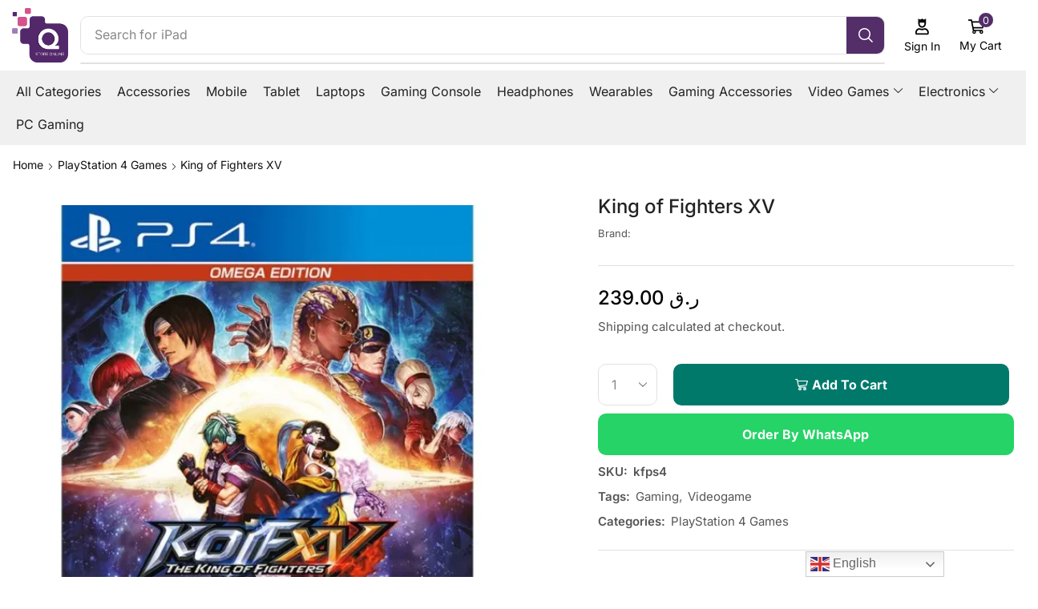

--- FILE ---
content_type: text/html; charset=UTF-8
request_url: https://qstores.online/product/king-of-fighters-xv/
body_size: 45300
content:

<!DOCTYPE html>
<html lang="en-US" >
<head>
	<meta charset="UTF-8" />
	<meta name="viewport" content="width=device-width, initial-scale=1.0"/>
	<meta name='robots' content='index, follow, max-image-preview:large, max-snippet:-1, max-video-preview:-1' />
<script>window._wca = window._wca || [];</script>
<!-- Google tag (gtag.js) consent mode dataLayer added by Site Kit -->
<script type="text/javascript" id="google_gtagjs-js-consent-mode-data-layer">
/* <![CDATA[ */
window.dataLayer = window.dataLayer || [];function gtag(){dataLayer.push(arguments);}
gtag('consent', 'default', {"ad_personalization":"denied","ad_storage":"denied","ad_user_data":"denied","analytics_storage":"denied","functionality_storage":"denied","security_storage":"denied","personalization_storage":"denied","region":["AT","BE","BG","CH","CY","CZ","DE","DK","EE","ES","FI","FR","GB","GR","HR","HU","IE","IS","IT","LI","LT","LU","LV","MT","NL","NO","PL","PT","RO","SE","SI","SK"],"wait_for_update":500});
window._googlesitekitConsentCategoryMap = {"statistics":["analytics_storage"],"marketing":["ad_storage","ad_user_data","ad_personalization"],"functional":["functionality_storage","security_storage"],"preferences":["personalization_storage"]};
window._googlesitekitConsents = {"ad_personalization":"denied","ad_storage":"denied","ad_user_data":"denied","analytics_storage":"denied","functionality_storage":"denied","security_storage":"denied","personalization_storage":"denied","region":["AT","BE","BG","CH","CY","CZ","DE","DK","EE","ES","FI","FR","GB","GR","HR","HU","IE","IS","IT","LI","LT","LU","LV","MT","NL","NO","PL","PT","RO","SE","SI","SK"],"wait_for_update":500};
/* ]]> */
</script>
<!-- End Google tag (gtag.js) consent mode dataLayer added by Site Kit -->

	<!-- This site is optimized with the Yoast SEO plugin v26.7 - https://yoast.com/wordpress/plugins/seo/ -->
	<title>Buy Online King of Fighters XV in Doha Qatar</title>
	<meta name="description" content="The latest KOF Saga continues from the previous title in Story Mode. This time, the story is coming to an explosive climax!" />
	<link rel="canonical" href="https://qstores.online/product/king-of-fighters-xv/" />
	<meta property="og:locale" content="en_US" />
	<meta property="og:type" content="article" />
	<meta property="og:title" content="Buy Online King of Fighters XV in Doha Qatar" />
	<meta property="og:description" content="The latest KOF Saga continues from the previous title in Story Mode. This time, the story is coming to an explosive climax!" />
	<meta property="og:url" content="https://qstores.online/product/king-of-fighters-xv/" />
	<meta property="og:site_name" content="Q Store.Online" />
	<meta property="article:publisher" content="https://www.facebook.com/QStoresOnline" />
	<meta property="article:modified_time" content="2025-11-10T12:32:06+00:00" />
	<meta property="og:image" content="https://i0.wp.com/qstores.online/wp-content/uploads/2024/07/20220118104852.jpg?fit=700%2C700&ssl=1" />
	<meta property="og:image:width" content="700" />
	<meta property="og:image:height" content="700" />
	<meta property="og:image:type" content="image/jpeg" />
	<meta name="twitter:card" content="summary_large_image" />
	<meta name="twitter:site" content="@qstoreonlineqtr" />
	<meta name="twitter:label1" content="Est. reading time" />
	<meta name="twitter:data1" content="1 minute" />
	<script type="application/ld+json" class="yoast-schema-graph">{"@context":"https://schema.org","@graph":[{"@type":"WebPage","@id":"https://qstores.online/product/king-of-fighters-xv/","url":"https://qstores.online/product/king-of-fighters-xv/","name":"Buy Online King of Fighters XV in Doha Qatar","isPartOf":{"@id":"https://qstores.online/#website"},"primaryImageOfPage":{"@id":"https://qstores.online/product/king-of-fighters-xv/#primaryimage"},"image":{"@id":"https://qstores.online/product/king-of-fighters-xv/#primaryimage"},"thumbnailUrl":"https://i0.wp.com/qstores.online/wp-content/uploads/2024/07/20220118104852.jpg?fit=700%2C700&ssl=1","datePublished":"2024-07-22T15:22:28+00:00","dateModified":"2025-11-10T12:32:06+00:00","description":"The latest KOF Saga continues from the previous title in Story Mode. This time, the story is coming to an explosive climax!","breadcrumb":{"@id":"https://qstores.online/product/king-of-fighters-xv/#breadcrumb"},"inLanguage":"en-US","potentialAction":[{"@type":"ReadAction","target":["https://qstores.online/product/king-of-fighters-xv/"]}]},{"@type":"ImageObject","inLanguage":"en-US","@id":"https://qstores.online/product/king-of-fighters-xv/#primaryimage","url":"https://i0.wp.com/qstores.online/wp-content/uploads/2024/07/20220118104852.jpg?fit=700%2C700&ssl=1","contentUrl":"https://i0.wp.com/qstores.online/wp-content/uploads/2024/07/20220118104852.jpg?fit=700%2C700&ssl=1","width":700,"height":700},{"@type":"BreadcrumbList","@id":"https://qstores.online/product/king-of-fighters-xv/#breadcrumb","itemListElement":[{"@type":"ListItem","position":1,"name":"Home","item":"https://qstores.online/"},{"@type":"ListItem","position":2,"name":"Shop","item":"https://qstores.online/shop-in-doha-qatar/"},{"@type":"ListItem","position":3,"name":"King of Fighters XV"}]},{"@type":"WebSite","@id":"https://qstores.online/#website","url":"https://qstores.online/","name":"Q Store.Online Qatar","description":"Electronics Store","publisher":{"@id":"https://qstores.online/#organization"},"potentialAction":[{"@type":"SearchAction","target":{"@type":"EntryPoint","urlTemplate":"https://qstores.online/?s={search_term_string}"},"query-input":{"@type":"PropertyValueSpecification","valueRequired":true,"valueName":"search_term_string"}}],"inLanguage":"en-US"},{"@type":"Organization","@id":"https://qstores.online/#organization","name":"Q Store.Online Qatar","url":"https://qstores.online/","logo":{"@type":"ImageObject","inLanguage":"en-US","@id":"https://qstores.online/#/schema/logo/image/","url":"https://i0.wp.com/qstores.online/wp-content/uploads/2024/07/q-store-logo.png?fit=1076%2C1043&ssl=1","contentUrl":"https://i0.wp.com/qstores.online/wp-content/uploads/2024/07/q-store-logo.png?fit=1076%2C1043&ssl=1","width":1076,"height":1043,"caption":"Q Store.Online Qatar"},"image":{"@id":"https://qstores.online/#/schema/logo/image/"},"sameAs":["https://www.facebook.com/QStoresOnline","https://x.com/qstoreonlineqtr","https://www.threads.net/@qstoreonlineqtr","https://www.instagram.com/qstoreonlineqtr/"]}]}</script>
	<!-- / Yoast SEO plugin. -->


<link rel='dns-prefetch' href='//stats.wp.com' />
<link rel='dns-prefetch' href='//www.googletagmanager.com' />
<link rel='preconnect' href='//i0.wp.com' />
<link rel="alternate" type="application/rss+xml" title="Q Store.Online &raquo; Feed" href="https://qstores.online/feed/" />
<link rel="alternate" type="application/rss+xml" title="Q Store.Online &raquo; Comments Feed" href="https://qstores.online/comments/feed/" />
<style id='wp-img-auto-sizes-contain-inline-css' type='text/css'>
img:is([sizes=auto i],[sizes^="auto," i]){contain-intrinsic-size:3000px 1500px}
/*# sourceURL=wp-img-auto-sizes-contain-inline-css */
</style>

<link rel='stylesheet' id='jetpack_related-posts-css' href='https://qstores.online/wp-content/plugins/jetpack/modules/related-posts/related-posts.css' type='text/css' media='all' />
<style id='classic-theme-styles-inline-css' type='text/css'>
/*! This file is auto-generated */
.wp-block-button__link{color:#fff;background-color:#32373c;border-radius:9999px;box-shadow:none;text-decoration:none;padding:calc(.667em + 2px) calc(1.333em + 2px);font-size:1.125em}.wp-block-file__button{background:#32373c;color:#fff;text-decoration:none}
/*# sourceURL=/wp-includes/css/classic-themes.min.css */
</style>
<link rel='stylesheet' id='contact-form-7-css' href='https://qstores.online/wp-content/plugins/contact-form-7/includes/css/styles.css' type='text/css' media='all' />
<style id='woocommerce-inline-inline-css' type='text/css'>
.woocommerce form .form-row .required { visibility: visible; }
/*# sourceURL=woocommerce-inline-inline-css */
</style>
<link rel='stylesheet' id='wa_order_style-css' href='https://qstores.online/wp-content/plugins/oneclick-whatsapp-order/assets/css/main-style.css' type='text/css' media='all' />
<link rel='stylesheet' id='elementor-frontend-css' href='https://qstores.online/wp-content/plugins/elementor/assets/css/frontend.min.css' type='text/css' media='all' />
<link rel='stylesheet' id='widget-image-css' href='https://qstores.online/wp-content/plugins/elementor/assets/css/widget-image.min.css' type='text/css' media='all' />
<link rel='stylesheet' id='etheme-parent-style-css' href='https://qstores.online/wp-content/themes/xstore/xstore.min.css' type='text/css' media='all' />
<link rel='stylesheet' id='etheme-elementor-all-widgets-style-css' href='https://qstores.online/wp-content/themes/xstore/css/elementor-all-widgets.min.css' type='text/css' media='all' />
<link rel='stylesheet' id='etheme-general-all-style-css' href='https://qstores.online/wp-content/themes/xstore/css/general-all.min.css' type='text/css' media='all' />
<link rel='stylesheet' id='etheme-woocommerce-all-style-css' href='https://qstores.online/wp-content/themes/xstore/css/woocommerce-all.min.css' type='text/css' media='all' />
<link rel='stylesheet' id='widget-heading-css' href='https://qstores.online/wp-content/plugins/elementor/assets/css/widget-heading.min.css' type='text/css' media='all' />
<link rel='stylesheet' id='widget-woocommerce-product-rating-css' href='https://qstores.online/wp-content/plugins/pro-elements/assets/css/widget-woocommerce-product-rating.min.css' type='text/css' media='all' />
<link rel='stylesheet' id='widget-divider-css' href='https://qstores.online/wp-content/plugins/elementor/assets/css/widget-divider.min.css' type='text/css' media='all' />
<link rel='stylesheet' id='widget-woocommerce-product-price-css' href='https://qstores.online/wp-content/plugins/pro-elements/assets/css/widget-woocommerce-product-price.min.css' type='text/css' media='all' />
<link rel='stylesheet' id='widget-woocommerce-product-meta-css' href='https://qstores.online/wp-content/plugins/pro-elements/assets/css/widget-woocommerce-product-meta.min.css' type='text/css' media='all' />
<link rel='stylesheet' id='swiper-css' href='https://qstores.online/wp-content/plugins/elementor/assets/lib/swiper/v8/css/swiper.min.css' type='text/css' media='all' />
<link rel='stylesheet' id='e-swiper-css' href='https://qstores.online/wp-content/plugins/elementor/assets/css/conditionals/e-swiper.min.css' type='text/css' media='all' />
<link rel='stylesheet' id='elementor-post-9-css' href='https://qstores.online/wp-content/uploads/elementor/css/post-9.css' type='text/css' media='all' />
<link rel='stylesheet' id='elementor-nav-menu-css' href='https://qstores.online/wp-content/plugins/pro-elements/assets/css/widget-nav-menu.min.css' type='text/css' media='all' />
<link rel='stylesheet' id='elementor-post-3136-css' href='https://qstores.online/wp-content/uploads/elementor/css/post-3136.css' type='text/css' media='all' />
<link rel='stylesheet' id='elementor-post-3133-css' href='https://qstores.online/wp-content/uploads/elementor/css/post-3133.css' type='text/css' media='all' />
<link rel='stylesheet' id='elementor-post-3142-css' href='https://qstores.online/wp-content/uploads/elementor/css/post-3142.css' type='text/css' media='all' />
<link rel='stylesheet' id='etheme-slick-library-css' href='https://qstores.online/wp-content/themes/xstore/css/libs/slick.min.css' type='text/css' media='all' />
<style id='xstore-icons-font-inline-css' type='text/css'>
@font-face {
				  font-family: 'xstore-icons';
				  src:
				    url('https://qstores.online/wp-content/themes/xstore/fonts/xstore-icons-bold.ttf') format('truetype'),
				    url('https://qstores.online/wp-content/themes/xstore/fonts/xstore-icons-bold.woff2') format('woff2'),
				    url('https://qstores.online/wp-content/themes/xstore/fonts/xstore-icons-bold.woff') format('woff'),
				    url('https://qstores.online/wp-content/themes/xstore/fonts/xstore-icons-bold.svg#xstore-icons') format('svg');
				  font-weight: normal;
				  font-style: normal;
				  font-display: swap;
				}
/*# sourceURL=xstore-icons-font-inline-css */
</style>
<link rel='stylesheet' id='xstore-kirki-styles-css' href='https://qstores.online/wp-content/uploads/xstore/kirki-styles.css' type='text/css' media='all' />
<link rel='stylesheet' id='cwginstock_frontend_css-css' href='https://qstores.online/wp-content/plugins/back-in-stock-notifier-for-woocommerce/assets/css/frontend.min.css' type='text/css' media='' />
<link rel='stylesheet' id='cwginstock_bootstrap-css' href='https://qstores.online/wp-content/plugins/back-in-stock-notifier-for-woocommerce/assets/css/bootstrap.min.css' type='text/css' media='' />
<link rel='stylesheet' id='child-style-css' href='https://qstores.online/wp-content/themes/xstore-child/style.css' type='text/css' media='all' />
<link rel='stylesheet' id='elementor-gf-local-roboto-css' href='https://qstores.online/wp-content/uploads/elementor/google-fonts/css/roboto.css' type='text/css' media='all' />
<link rel='stylesheet' id='elementor-gf-local-robotoslab-css' href='https://qstores.online/wp-content/uploads/elementor/google-fonts/css/robotoslab.css' type='text/css' media='all' />
<link rel='stylesheet' id='elementor-gf-local-inter-css' href='https://qstores.online/wp-content/uploads/elementor/google-fonts/css/inter.css' type='text/css' media='all' />
<link rel='stylesheet' id='elementor-gf-local-lato-css' href='https://qstores.online/wp-content/uploads/elementor/google-fonts/css/lato.css' type='text/css' media='all' />
<script type="text/javascript" id="jetpack_related-posts-js-extra">
/* <![CDATA[ */
var related_posts_js_options = {"post_heading":"h4"};
//# sourceURL=jetpack_related-posts-js-extra
/* ]]> */
</script>
<script type="text/javascript" src="https://qstores.online/wp-content/plugins/jetpack/_inc/build/related-posts/related-posts.min.js" id="jetpack_related-posts-js"></script>
<script type="text/javascript" src="https://qstores.online/wp-includes/js/jquery/jquery.min.js" id="jquery-core-js"></script>
<script type="text/javascript" src="https://qstores.online/wp-content/plugins/woocommerce/assets/js/jquery-blockui/jquery.blockUI.min.js" id="wc-jquery-blockui-js" data-wp-strategy="defer"></script>
<script type="text/javascript" id="wc-add-to-cart-js-extra">
/* <![CDATA[ */
var wc_add_to_cart_params = {"ajax_url":"/wp-admin/admin-ajax.php","wc_ajax_url":"/?wc-ajax=%%endpoint%%","i18n_view_cart":"View cart","cart_url":"https://qstores.online","is_cart":"","cart_redirect_after_add":"no"};
//# sourceURL=wc-add-to-cart-js-extra
/* ]]> */
</script>
<script type="text/javascript" src="https://qstores.online/wp-content/plugins/woocommerce/assets/js/frontend/add-to-cart.min.js" id="wc-add-to-cart-js" defer="defer" data-wp-strategy="defer"></script>
<script type="text/javascript" src="https://qstores.online/wp-content/plugins/woocommerce/assets/js/zoom/jquery.zoom.min.js" id="wc-zoom-js" defer="defer" data-wp-strategy="defer"></script>
<script type="text/javascript" id="wc-single-product-js-extra">
/* <![CDATA[ */
var wc_single_product_params = {"i18n_required_rating_text":"Please select a rating","i18n_rating_options":["1 of 5 stars","2 of 5 stars","3 of 5 stars","4 of 5 stars","5 of 5 stars"],"i18n_product_gallery_trigger_text":"View full-screen image gallery","review_rating_required":"yes","flexslider":{"rtl":false,"animation":"slide","smoothHeight":true,"directionNav":false,"controlNav":"thumbnails","slideshow":false,"animationSpeed":500,"animationLoop":false,"allowOneSlide":false},"zoom_enabled":"1","zoom_options":[],"photoswipe_enabled":"","photoswipe_options":{"shareEl":false,"closeOnScroll":false,"history":false,"hideAnimationDuration":0,"showAnimationDuration":0},"flexslider_enabled":""};
//# sourceURL=wc-single-product-js-extra
/* ]]> */
</script>
<script type="text/javascript" src="https://qstores.online/wp-content/plugins/woocommerce/assets/js/frontend/single-product.min.js" id="wc-single-product-js" defer="defer" data-wp-strategy="defer"></script>
<script type="text/javascript" src="https://qstores.online/wp-content/plugins/woocommerce/assets/js/js-cookie/js.cookie.min.js" id="wc-js-cookie-js" defer="defer" data-wp-strategy="defer"></script>
<script type="text/javascript" id="woocommerce-js-extra">
/* <![CDATA[ */
var woocommerce_params = {"ajax_url":"/wp-admin/admin-ajax.php","wc_ajax_url":"/?wc-ajax=%%endpoint%%","i18n_password_show":"Show password","i18n_password_hide":"Hide password"};
//# sourceURL=woocommerce-js-extra
/* ]]> */
</script>
<script type="text/javascript" src="https://qstores.online/wp-content/plugins/woocommerce/assets/js/frontend/woocommerce.min.js" id="woocommerce-js" defer="defer" data-wp-strategy="defer"></script>
<script type="text/javascript" src="https://stats.wp.com/s-202603.js" id="woocommerce-analytics-js" defer="defer" data-wp-strategy="defer"></script>

<!-- Google tag (gtag.js) snippet added by Site Kit -->
<!-- Google Analytics snippet added by Site Kit -->
<script type="text/javascript" src="https://www.googletagmanager.com/gtag/js?id=G-QMB1JPY7VX" id="google_gtagjs-js" async></script>
<script type="text/javascript" id="google_gtagjs-js-after">
/* <![CDATA[ */
window.dataLayer = window.dataLayer || [];function gtag(){dataLayer.push(arguments);}
gtag("set","linker",{"domains":["qstores.online"]});
gtag("js", new Date());
gtag("set", "developer_id.dZTNiMT", true);
gtag("config", "G-QMB1JPY7VX", {"googlesitekit_post_type":"product"});
//# sourceURL=google_gtagjs-js-after
/* ]]> */
</script>
<link rel="https://api.w.org/" href="https://qstores.online/wp-json/" /><link rel="alternate" title="JSON" type="application/json" href="https://qstores.online/wp-json/wp/v2/product/15013" /><link rel="EditURI" type="application/rsd+xml" title="RSD" href="https://qstores.online/xmlrpc.php?rsd" />
<link rel='shortlink' href='https://qstores.online/?p=15013' />
<meta name="generator" content="Site Kit by Google 1.170.0" />		<script type="text/javascript">
				(function(c,l,a,r,i,t,y){
					c[a]=c[a]||function(){(c[a].q=c[a].q||[]).push(arguments)};t=l.createElement(r);t.async=1;
					t.src="https://www.clarity.ms/tag/"+i+"?ref=wordpress";y=l.getElementsByTagName(r)[0];y.parentNode.insertBefore(t,y);
				})(window, document, "clarity", "script", "c1hlmvbhoi");
		</script>
				<style>
			#sendbtn,
			#sendbtn2,
			.wa-order-button,
			.gdpr_wa_button_input {
				background-color: rgba(37, 211, 102, 1) !important;
				color: rgba(255, 255, 255, 1) !important;
			}

			#sendbtn:hover,
			#sendbtn2:hover,
			.wa-order-button:hover,
			.gdpr_wa_button_input:hover {
				background-color: rgba(255, 255, 255, 0) !important;
				color: #ffffff !important;
			}
		</style>
		<style>
		#sendbtn,
		#sendbtn2,
		.wa-order-button,
		.gdpr_wa_button_input,
		a.wa-order-checkout,
		a.wa-order-thankyou,
		.shortcode_wa_button,
		.shortcode_wa_button_nt,
		.floating_button {
			-webkit-box-shadow: inset 0px 0px 0px 0px rgba(255,255,255,0) !important;
			-moz-box-shadow: inset 0px 0px 0px 0px rgba(255,255,255,0) !important;
			box-shadow: inset 0px 0px 0px 0px rgba(255,255,255,0) !important;
		}

		#sendbtn:hover,
		#sendbtn2:hover,
		.wa-order-button:hover,
		.gdpr_wa_button_input:hover,
		a.wa-order-checkout:hover,
		a.wa-order-thankyou:hover,
		.shortcode_wa_button:hover,
		.shortcode_wa_button_nt:hover,
		.floating_button:hover {
			-webkit-box-shadow: inset 0px 0px 0px 0px rgba(255,255,255,0) !important;
			-moz-box-shadow: inset 0px 0px 0px 0px rgba(255,255,255,0) !important;
			box-shadow: inset 0px 0px 0px 0px rgba(255,255,255,0) !important;
		}
	</style>
	<style>img#wpstats{display:none}</style>
					<link rel="prefetch" as="font" href="https://qstores.online/wp-content/themes/xstore/fonts/xstore-icons-bold.woff?v=9.6.1" type="font/woff">
					<link rel="prefetch" as="font" href="https://qstores.online/wp-content/themes/xstore/fonts/xstore-icons-bold.woff2?v=9.6.1" type="font/woff2">
			<noscript><style>.woocommerce-product-gallery{ opacity: 1 !important; }</style></noscript>
	<meta name="generator" content="Elementor 3.32.5; features: e_font_icon_svg, additional_custom_breakpoints; settings: css_print_method-external, google_font-enabled, font_display-swap">
			<style>
				.e-con.e-parent:nth-of-type(n+4):not(.e-lazyloaded):not(.e-no-lazyload),
				.e-con.e-parent:nth-of-type(n+4):not(.e-lazyloaded):not(.e-no-lazyload) * {
					background-image: none !important;
				}
				@media screen and (max-height: 1024px) {
					.e-con.e-parent:nth-of-type(n+3):not(.e-lazyloaded):not(.e-no-lazyload),
					.e-con.e-parent:nth-of-type(n+3):not(.e-lazyloaded):not(.e-no-lazyload) * {
						background-image: none !important;
					}
				}
				@media screen and (max-height: 640px) {
					.e-con.e-parent:nth-of-type(n+2):not(.e-lazyloaded):not(.e-no-lazyload),
					.e-con.e-parent:nth-of-type(n+2):not(.e-lazyloaded):not(.e-no-lazyload) * {
						background-image: none !important;
					}
				}
			</style>
			
<!-- Google Tag Manager snippet added by Site Kit -->
<script type="text/javascript">
/* <![CDATA[ */

			( function( w, d, s, l, i ) {
				w[l] = w[l] || [];
				w[l].push( {'gtm.start': new Date().getTime(), event: 'gtm.js'} );
				var f = d.getElementsByTagName( s )[0],
					j = d.createElement( s ), dl = l != 'dataLayer' ? '&l=' + l : '';
				j.async = true;
				j.src = 'https://www.googletagmanager.com/gtm.js?id=' + i + dl;
				f.parentNode.insertBefore( j, f );
			} )( window, document, 'script', 'dataLayer', 'GTM-WR2HD47' );
			
/* ]]> */
</script>

<!-- End Google Tag Manager snippet added by Site Kit -->
<link rel="icon" href="https://i0.wp.com/qstores.online/wp-content/uploads/2024/07/cropped-fav.png?fit=32%2C32&#038;ssl=1" sizes="32x32" />
<link rel="icon" href="https://i0.wp.com/qstores.online/wp-content/uploads/2024/07/cropped-fav.png?fit=192%2C192&#038;ssl=1" sizes="192x192" />
<link rel="apple-touch-icon" href="https://i0.wp.com/qstores.online/wp-content/uploads/2024/07/cropped-fav.png?fit=180%2C180&#038;ssl=1" />
<meta name="msapplication-TileImage" content="https://i0.wp.com/qstores.online/wp-content/uploads/2024/07/cropped-fav.png?fit=270%2C270&#038;ssl=1" />
<style id="kirki-inline-styles"></style><style type="text/css" class="et_custom-css">.btn-checkout:hover,.btn-view-wishlist:hover{opacity:1 !important}body{--progress-active-color:var(--et_active-color)}.onsale{border:1.3px solid #333;border-radius:6px}.et-quick-view-wrapper .st-swatch-preview .type-label{border-radius:10px}.wp-picture,.post-widget-item img{border-radius:10px}article.blog-post,.share-post{margin-bottom:0}.woocommerce-cart .etheme-sales-booster-sticky-panel,.woocommerce-checkout .etheme-sales-booster-sticky-panel,.woocommerce.archive .etheme-sales-booster-sticky-panel{display:none}.swiper-custom-right:not(.et-swiper-elementor-nav),.swiper-custom-left:not(.et-swiper-elementor-nav){background:transparent !important}@media only screen and (max-width:1500px){.swiper-custom-left,.middle-inside .swiper-entry .swiper-button-prev,.middle-inside.swiper-entry .swiper-button-prev{left:-15px}.swiper-custom-right,.middle-inside .swiper-entry .swiper-button-next,.middle-inside.swiper-entry .swiper-button-next{right:-15px}.middle-inbox .swiper-entry .swiper-button-prev,.middle-inbox.swiper-entry .swiper-button-prev{left:8px}.middle-inbox .swiper-entry .swiper-button-next,.middle-inbox.swiper-entry .swiper-button-next{right:8px}.swiper-entry:hover .swiper-custom-left,.middle-inside .swiper-entry:hover .swiper-button-prev,.middle-inside.swiper-entry:hover .swiper-button-prev{left:-5px}.swiper-entry:hover .swiper-custom-right,.middle-inside .swiper-entry:hover .swiper-button-next,.middle-inside.swiper-entry:hover .swiper-button-next{right:-5px}.middle-inbox .swiper-entry:hover .swiper-button-prev,.middle-inbox.swiper-entry:hover .swiper-button-prev{left:5px}.middle-inbox .swiper-entry:hover .swiper-button-next,.middle-inbox.swiper-entry:hover .swiper-button-next{right:5px}}.header-main-menu2.et_element-top-level .menu{margin-right:-5px;margin-left:-5px}.swiper-container{width:auto}.etheme-elementor-slider:not(.swiper-container-initialized,.swiper-initialized) .swiper-slide{max-width:calc(100% / var(--slides-per-view,4))}.etheme-elementor-slider[data-animation]:not(.swiper-container-initialized,.swiper-initialized,[data-animation=slide],[data-animation=coverflow]) .swiper-slide{max-width:100%}body:not([data-elementor-device-mode]) .etheme-elementor-off-canvas__container{transition:none;opacity:0;visibility:hidden;position:fixed}</style><link rel='stylesheet' id='wc-blocks-style-css' href='https://qstores.online/wp-content/plugins/woocommerce/assets/client/blocks/wc-blocks.css' type='text/css' media='all' />
<style id='global-styles-inline-css' type='text/css'>
:root{--wp--preset--aspect-ratio--square: 1;--wp--preset--aspect-ratio--4-3: 4/3;--wp--preset--aspect-ratio--3-4: 3/4;--wp--preset--aspect-ratio--3-2: 3/2;--wp--preset--aspect-ratio--2-3: 2/3;--wp--preset--aspect-ratio--16-9: 16/9;--wp--preset--aspect-ratio--9-16: 9/16;--wp--preset--color--black: #000000;--wp--preset--color--cyan-bluish-gray: #abb8c3;--wp--preset--color--white: #ffffff;--wp--preset--color--pale-pink: #f78da7;--wp--preset--color--vivid-red: #cf2e2e;--wp--preset--color--luminous-vivid-orange: #ff6900;--wp--preset--color--luminous-vivid-amber: #fcb900;--wp--preset--color--light-green-cyan: #7bdcb5;--wp--preset--color--vivid-green-cyan: #00d084;--wp--preset--color--pale-cyan-blue: #8ed1fc;--wp--preset--color--vivid-cyan-blue: #0693e3;--wp--preset--color--vivid-purple: #9b51e0;--wp--preset--gradient--vivid-cyan-blue-to-vivid-purple: linear-gradient(135deg,rgb(6,147,227) 0%,rgb(155,81,224) 100%);--wp--preset--gradient--light-green-cyan-to-vivid-green-cyan: linear-gradient(135deg,rgb(122,220,180) 0%,rgb(0,208,130) 100%);--wp--preset--gradient--luminous-vivid-amber-to-luminous-vivid-orange: linear-gradient(135deg,rgb(252,185,0) 0%,rgb(255,105,0) 100%);--wp--preset--gradient--luminous-vivid-orange-to-vivid-red: linear-gradient(135deg,rgb(255,105,0) 0%,rgb(207,46,46) 100%);--wp--preset--gradient--very-light-gray-to-cyan-bluish-gray: linear-gradient(135deg,rgb(238,238,238) 0%,rgb(169,184,195) 100%);--wp--preset--gradient--cool-to-warm-spectrum: linear-gradient(135deg,rgb(74,234,220) 0%,rgb(151,120,209) 20%,rgb(207,42,186) 40%,rgb(238,44,130) 60%,rgb(251,105,98) 80%,rgb(254,248,76) 100%);--wp--preset--gradient--blush-light-purple: linear-gradient(135deg,rgb(255,206,236) 0%,rgb(152,150,240) 100%);--wp--preset--gradient--blush-bordeaux: linear-gradient(135deg,rgb(254,205,165) 0%,rgb(254,45,45) 50%,rgb(107,0,62) 100%);--wp--preset--gradient--luminous-dusk: linear-gradient(135deg,rgb(255,203,112) 0%,rgb(199,81,192) 50%,rgb(65,88,208) 100%);--wp--preset--gradient--pale-ocean: linear-gradient(135deg,rgb(255,245,203) 0%,rgb(182,227,212) 50%,rgb(51,167,181) 100%);--wp--preset--gradient--electric-grass: linear-gradient(135deg,rgb(202,248,128) 0%,rgb(113,206,126) 100%);--wp--preset--gradient--midnight: linear-gradient(135deg,rgb(2,3,129) 0%,rgb(40,116,252) 100%);--wp--preset--font-size--small: 13px;--wp--preset--font-size--medium: 20px;--wp--preset--font-size--large: 36px;--wp--preset--font-size--x-large: 42px;--wp--preset--spacing--20: 0.44rem;--wp--preset--spacing--30: 0.67rem;--wp--preset--spacing--40: 1rem;--wp--preset--spacing--50: 1.5rem;--wp--preset--spacing--60: 2.25rem;--wp--preset--spacing--70: 3.38rem;--wp--preset--spacing--80: 5.06rem;--wp--preset--shadow--natural: 6px 6px 9px rgba(0, 0, 0, 0.2);--wp--preset--shadow--deep: 12px 12px 50px rgba(0, 0, 0, 0.4);--wp--preset--shadow--sharp: 6px 6px 0px rgba(0, 0, 0, 0.2);--wp--preset--shadow--outlined: 6px 6px 0px -3px rgb(255, 255, 255), 6px 6px rgb(0, 0, 0);--wp--preset--shadow--crisp: 6px 6px 0px rgb(0, 0, 0);}:where(.is-layout-flex){gap: 0.5em;}:where(.is-layout-grid){gap: 0.5em;}body .is-layout-flex{display: flex;}.is-layout-flex{flex-wrap: wrap;align-items: center;}.is-layout-flex > :is(*, div){margin: 0;}body .is-layout-grid{display: grid;}.is-layout-grid > :is(*, div){margin: 0;}:where(.wp-block-columns.is-layout-flex){gap: 2em;}:where(.wp-block-columns.is-layout-grid){gap: 2em;}:where(.wp-block-post-template.is-layout-flex){gap: 1.25em;}:where(.wp-block-post-template.is-layout-grid){gap: 1.25em;}.has-black-color{color: var(--wp--preset--color--black) !important;}.has-cyan-bluish-gray-color{color: var(--wp--preset--color--cyan-bluish-gray) !important;}.has-white-color{color: var(--wp--preset--color--white) !important;}.has-pale-pink-color{color: var(--wp--preset--color--pale-pink) !important;}.has-vivid-red-color{color: var(--wp--preset--color--vivid-red) !important;}.has-luminous-vivid-orange-color{color: var(--wp--preset--color--luminous-vivid-orange) !important;}.has-luminous-vivid-amber-color{color: var(--wp--preset--color--luminous-vivid-amber) !important;}.has-light-green-cyan-color{color: var(--wp--preset--color--light-green-cyan) !important;}.has-vivid-green-cyan-color{color: var(--wp--preset--color--vivid-green-cyan) !important;}.has-pale-cyan-blue-color{color: var(--wp--preset--color--pale-cyan-blue) !important;}.has-vivid-cyan-blue-color{color: var(--wp--preset--color--vivid-cyan-blue) !important;}.has-vivid-purple-color{color: var(--wp--preset--color--vivid-purple) !important;}.has-black-background-color{background-color: var(--wp--preset--color--black) !important;}.has-cyan-bluish-gray-background-color{background-color: var(--wp--preset--color--cyan-bluish-gray) !important;}.has-white-background-color{background-color: var(--wp--preset--color--white) !important;}.has-pale-pink-background-color{background-color: var(--wp--preset--color--pale-pink) !important;}.has-vivid-red-background-color{background-color: var(--wp--preset--color--vivid-red) !important;}.has-luminous-vivid-orange-background-color{background-color: var(--wp--preset--color--luminous-vivid-orange) !important;}.has-luminous-vivid-amber-background-color{background-color: var(--wp--preset--color--luminous-vivid-amber) !important;}.has-light-green-cyan-background-color{background-color: var(--wp--preset--color--light-green-cyan) !important;}.has-vivid-green-cyan-background-color{background-color: var(--wp--preset--color--vivid-green-cyan) !important;}.has-pale-cyan-blue-background-color{background-color: var(--wp--preset--color--pale-cyan-blue) !important;}.has-vivid-cyan-blue-background-color{background-color: var(--wp--preset--color--vivid-cyan-blue) !important;}.has-vivid-purple-background-color{background-color: var(--wp--preset--color--vivid-purple) !important;}.has-black-border-color{border-color: var(--wp--preset--color--black) !important;}.has-cyan-bluish-gray-border-color{border-color: var(--wp--preset--color--cyan-bluish-gray) !important;}.has-white-border-color{border-color: var(--wp--preset--color--white) !important;}.has-pale-pink-border-color{border-color: var(--wp--preset--color--pale-pink) !important;}.has-vivid-red-border-color{border-color: var(--wp--preset--color--vivid-red) !important;}.has-luminous-vivid-orange-border-color{border-color: var(--wp--preset--color--luminous-vivid-orange) !important;}.has-luminous-vivid-amber-border-color{border-color: var(--wp--preset--color--luminous-vivid-amber) !important;}.has-light-green-cyan-border-color{border-color: var(--wp--preset--color--light-green-cyan) !important;}.has-vivid-green-cyan-border-color{border-color: var(--wp--preset--color--vivid-green-cyan) !important;}.has-pale-cyan-blue-border-color{border-color: var(--wp--preset--color--pale-cyan-blue) !important;}.has-vivid-cyan-blue-border-color{border-color: var(--wp--preset--color--vivid-cyan-blue) !important;}.has-vivid-purple-border-color{border-color: var(--wp--preset--color--vivid-purple) !important;}.has-vivid-cyan-blue-to-vivid-purple-gradient-background{background: var(--wp--preset--gradient--vivid-cyan-blue-to-vivid-purple) !important;}.has-light-green-cyan-to-vivid-green-cyan-gradient-background{background: var(--wp--preset--gradient--light-green-cyan-to-vivid-green-cyan) !important;}.has-luminous-vivid-amber-to-luminous-vivid-orange-gradient-background{background: var(--wp--preset--gradient--luminous-vivid-amber-to-luminous-vivid-orange) !important;}.has-luminous-vivid-orange-to-vivid-red-gradient-background{background: var(--wp--preset--gradient--luminous-vivid-orange-to-vivid-red) !important;}.has-very-light-gray-to-cyan-bluish-gray-gradient-background{background: var(--wp--preset--gradient--very-light-gray-to-cyan-bluish-gray) !important;}.has-cool-to-warm-spectrum-gradient-background{background: var(--wp--preset--gradient--cool-to-warm-spectrum) !important;}.has-blush-light-purple-gradient-background{background: var(--wp--preset--gradient--blush-light-purple) !important;}.has-blush-bordeaux-gradient-background{background: var(--wp--preset--gradient--blush-bordeaux) !important;}.has-luminous-dusk-gradient-background{background: var(--wp--preset--gradient--luminous-dusk) !important;}.has-pale-ocean-gradient-background{background: var(--wp--preset--gradient--pale-ocean) !important;}.has-electric-grass-gradient-background{background: var(--wp--preset--gradient--electric-grass) !important;}.has-midnight-gradient-background{background: var(--wp--preset--gradient--midnight) !important;}.has-small-font-size{font-size: var(--wp--preset--font-size--small) !important;}.has-medium-font-size{font-size: var(--wp--preset--font-size--medium) !important;}.has-large-font-size{font-size: var(--wp--preset--font-size--large) !important;}.has-x-large-font-size{font-size: var(--wp--preset--font-size--x-large) !important;}
/*# sourceURL=global-styles-inline-css */
</style>
<link rel='stylesheet' id='etheme-product-view-default-css' href='https://qstores.online/wp-content/themes/xstore/css/modules/woocommerce/product-hovers/product-view-default.min.css' type='text/css' media='all' />
<link rel='stylesheet' id='etheme-photoswipe-css' href='https://qstores.online/wp-content/themes/xstore/css/modules/photoswipe.min.css' type='text/css' media='all' />
<style id='xstore-inline-css-inline-css' type='text/css'>
.follow-861 a i{color:#555555!important} .follow-861 a:hover i{color:#532E69!important}
.follow-843 a i{color:#222222!important} .follow-843 a:hover i{color:#532E69!important}
/*# sourceURL=xstore-inline-css-inline-css */
</style>
<style id='xstore-inline-tablet-css-inline-css' type='text/css'>
@media only screen and (max-width: 992px) {
}
/*# sourceURL=xstore-inline-tablet-css-inline-css */
</style>
<style id='xstore-inline-mobile-css-inline-css' type='text/css'>
@media only screen and (max-width: 767px) {
}
/*# sourceURL=xstore-inline-mobile-css-inline-css */
</style>
</head>
<body class="wp-singular product-template-default single single-product postid-15013 wp-custom-logo wp-theme-xstore wp-child-theme-xstore-child theme-xstore woocommerce woocommerce-page woocommerce-no-js et_cart-type-2 breadcrumbs-type-left2 boxed et-preloader-on et-catalog-off  sticky-message-on global-product-name-on et-enable-swatch elementor-default elementor-template-full-width elementor-kit-9 elementor-page-3142" data-mode="light">
		<!-- Google Tag Manager (noscript) snippet added by Site Kit -->
		<noscript>
			<iframe src="https://www.googletagmanager.com/ns.html?id=GTM-WR2HD47" height="0" width="0" style="display:none;visibility:hidden"></iframe>
		</noscript>
		<!-- End Google Tag Manager (noscript) snippet added by Site Kit -->
		
<div class="et-loader"><svg class="loader-circular" viewBox="25 25 50 50"><circle class="loader-path" cx="50" cy="50" r="20" fill="none" stroke-width="2" stroke-miterlimit="10"></circle></svg></div>    <div class="template-container">

        <div class="template-content">
    <div class="page-wrapper">
    		<header data-elementor-type="header" data-elementor-id="3136" class="elementor elementor-3136 elementor-location-header" data-elementor-post-type="elementor_library">
			<div class="etheme-elementor-header-sticky elementor-element elementor-element-297dfdf8 etheme-elementor-header-sticky e-flex e-con-boxed e-con e-parent" data-id="297dfdf8" data-element_type="container" data-settings="{&quot;background_background&quot;:&quot;classic&quot;,&quot;etheme_header_sticky&quot;:&quot;sticky&quot;,&quot;etheme_header_sticky_on&quot;:[&quot;tablet&quot;,&quot;mobile&quot;],&quot;etheme_header_sticky_type&quot;:&quot;custom&quot;,&quot;etheme_header_sticky_offset&quot;:{&quot;unit&quot;:&quot;px&quot;,&quot;size&quot;:&quot;&quot;,&quot;sizes&quot;:[]},&quot;etheme_header_sticky_offset_tablet&quot;:{&quot;unit&quot;:&quot;px&quot;,&quot;size&quot;:&quot;&quot;,&quot;sizes&quot;:[]},&quot;etheme_header_sticky_offset_mobile&quot;:{&quot;unit&quot;:&quot;px&quot;,&quot;size&quot;:&quot;&quot;,&quot;sizes&quot;:[]}}">
					<div class="e-con-inner">
				<div class="elementor-element elementor-element-119f0c95 etheme-elementor-widget-loaded elementor-widget elementor-widget-theme-etheme_site-logo elementor-widget-image" data-id="119f0c95" data-element_type="widget" data-widget_type="theme-etheme_site-logo.default">
				<div class="elementor-widget-container">
											<a href="https://qstores.online">
			<img fetchpriority="high" width="1076" height="1043" src="https://i0.wp.com/qstores.online/wp-content/uploads/2024/07/q-store-logo.png?fit=10%2C10&amp;ssl=1" class="attachment-2048x2048 size-2048x2048 wp-image-10878 lazyload lazyload-lqip et-lazyload-fadeIn" alt="" sizes="(max-width: 1076px) 100vw, 1076px" data-src="https://i0.wp.com/qstores.online/wp-content/uploads/2024/07/q-store-logo.png?fit=1076%2C1043&amp;ssl=1" data-srcset="https://i0.wp.com/qstores.online/wp-content/uploads/2024/07/q-store-logo.png?w=1076&amp;ssl=1 1076w, https://i0.wp.com/qstores.online/wp-content/uploads/2024/07/q-store-logo.png?resize=300%2C291&amp;ssl=1 300w, https://i0.wp.com/qstores.online/wp-content/uploads/2024/07/q-store-logo.png?resize=1024%2C993&amp;ssl=1 1024w, https://i0.wp.com/qstores.online/wp-content/uploads/2024/07/q-store-logo.png?resize=768%2C744&amp;ssl=1 768w, https://i0.wp.com/qstores.online/wp-content/uploads/2024/07/q-store-logo.png?resize=600%2C582&amp;ssl=1 600w, https://i0.wp.com/qstores.online/wp-content/uploads/2024/07/q-store-logo.png?resize=1%2C1&amp;ssl=1 1w, https://i0.wp.com/qstores.online/wp-content/uploads/2024/07/q-store-logo.png?resize=10%2C10&amp;ssl=1 10w" />				</a>
											</div>
				</div>
		<div class="elementor-element elementor-element-a9d3664 e-flex e-con-boxed e-con e-child" data-id="a9d3664" data-element_type="container">
					<div class="e-con-inner">
				<div class="elementor-element elementor-element-7349295 etheme-elementor-widget-loaded elementor-widget elementor-widget-theme-etheme_ajax_search" data-id="7349295" data-element_type="widget" data-settings="{&quot;animated_placeholder_text&quot;:&quot;JBL Go 2\niPhone 14\niPad\nXbox&quot;,&quot;trending_searches_list&quot;:&quot;Bluetooth,  Xbox,  JBL Go 2, iPhone 14, iPad,  Laptop, Controller, Smartphone, Gadget, Tesla&quot;,&quot;animated_placeholder&quot;:&quot;yes&quot;,&quot;ajax_search&quot;:&quot;yes&quot;,&quot;min_chars&quot;:{&quot;unit&quot;:&quot;px&quot;,&quot;size&quot;:&quot;&quot;,&quot;sizes&quot;:[]},&quot;post_types&quot;:[&quot;product&quot;,&quot;post&quot;],&quot;ajax_search_results_heading_type&quot;:&quot;headings&quot;,&quot;posts_per_page&quot;:{&quot;unit&quot;:&quot;px&quot;,&quot;size&quot;:&quot;&quot;,&quot;sizes&quot;:[]},&quot;post_limit&quot;:{&quot;unit&quot;:&quot;px&quot;,&quot;size&quot;:5,&quot;sizes&quot;:[]},&quot;product_stock&quot;:&quot;yes&quot;,&quot;product_category&quot;:&quot;yes&quot;,&quot;product_price&quot;:&quot;yes&quot;,&quot;global_post_type_image&quot;:&quot;yes&quot;,&quot;global_post_type_date&quot;:&quot;yes&quot;,&quot;post_type_content_mobile&quot;:[&quot;image&quot;,&quot;title&quot;,&quot;product_price&quot;],&quot;trending_searches&quot;:&quot;yes&quot;,&quot;trending_searches_limit&quot;:{&quot;unit&quot;:&quot;px&quot;,&quot;size&quot;:5,&quot;sizes&quot;:[]},&quot;results_max_height&quot;:{&quot;unit&quot;:&quot;px&quot;,&quot;size&quot;:500,&quot;sizes&quot;:[]}}" data-widget_type="theme-etheme_ajax_search.default">
				<div class="elementor-widget-container">
					
        <form class="etheme-search-form" role="search" action="https://qstores.online" method="get" type="inline">
                        <div class="etheme-search-input-form-wrapper">

                
                <div class="etheme-search-input-wrapper">

                    
        <span class="etheme-search-form-input etheme-search-input-placeholder">
            <span class="etheme-search-placeholder">
                Search for            </span>
            
            <span class="etheme-search-placeholder-text etheme-search-placeholder-text-active">JBL&nbsp;Go&nbsp;2</span><span class="etheme-search-placeholder-text ">iPhone&nbsp;14</span><span class="etheme-search-placeholder-text ">iPad</span><span class="etheme-search-placeholder-text ">Xbox</span>        </span>
        
                    <input class="etheme-search-form-input" type="search" name="s" title="Search" value="" placeholder="">

                                            <input type="hidden" name="et_search" value="true">
                    
                    

	                
                    <input type="hidden" name="post_type" value="product">

                                            <span class="etheme-search-form-clear">
                            <svg xmlns="http://www.w3.org/2000/svg" width=".7em" height=".7em" viewBox="0 0 24 24" fill="currentColor"><path d="M13.056 12l10.728-10.704c0.144-0.144 0.216-0.336 0.216-0.552 0-0.192-0.072-0.384-0.216-0.528-0.144-0.12-0.336-0.216-0.528-0.216 0 0 0 0 0 0-0.192 0-0.408 0.072-0.528 0.216l-10.728 10.728-10.704-10.728c-0.288-0.288-0.768-0.288-1.056 0-0.168 0.144-0.24 0.336-0.24 0.528 0 0.216 0.072 0.408 0.216 0.552l10.728 10.704-10.728 10.704c-0.144 0.144-0.216 0.336-0.216 0.552s0.072 0.384 0.216 0.528c0.288 0.288 0.768 0.288 1.056 0l10.728-10.728 10.704 10.704c0.144 0.144 0.336 0.216 0.528 0.216s0.384-0.072 0.528-0.216c0.144-0.144 0.216-0.336 0.216-0.528s-0.072-0.384-0.216-0.528l-10.704-10.704z"></path></svg>
                        </span>
                    
                </div>

                <div class="etheme-search-form-button-wrapper">

                    <button class="etheme-search-form-submit" type="submit" title="Search" aria-label="Search">

                        			<i aria-hidden="true" class="et-icon et-zoom"></i><span class="elementor-screen-only">Search</span>
                    </button>
                </div>

            </div>
                        <div class="etheme-search-ajax-results">        <div class="etheme-search-trending-searches-wrapper hidden">
            <h3 class="etheme-search-trending-searches-heading etheme-search-form-title">
                Recommended for you                <span class="etheme-search-trending-searches-refresh"><span class="et_b-icon"><svg version="1.1" xmlns="http://www.w3.org/2000/svg" width="1em" height="1em" viewBox="0 0 32 32">
                        <path d="M29.76 8.16c0.288-1.248 0.896-3.744 1.056-4.992 0.064-0.512-0.064-0.864-0.544-0.992-0.512-0.16-0.832 0.096-1.056 0.672-0.288 0.768-0.768 3.296-0.768 3.296-2.080-2.688-5.248-4.736-8.704-5.6l-0.128-0.032c-4.128-0.992-8.32-0.256-11.904 1.888-7.136 4.352-9.088 12.672-6.752 19.008 0.096 0.224 0.352 0.416 0.64 0.48 0.224 0.064 0.448-0.032 0.608-0.096l0.032-0.032c0.416-0.192 0.608-0.672 0.384-1.184-2.048-5.856 0-12.992 6.208-16.672 3.136-1.856 6.72-2.432 10.432-1.536 2.784 0.672 5.728 2.368 7.552 4.8 0 0-2.56 0-3.424 0.032-0.64 0-0.96 0.16-1.056 0.608-0.128 0.48 0.128 0.992 0.608 1.024 1.568 0.096 5.664 0.128 5.664 0.128 0.16 0 0.192 0 0.384-0.032s0.416-0.192 0.544-0.352c0.096-0.16 0.224-0.416 0.224-0.416zM2.144 23.936c-0.288 1.248-0.864 3.744-1.056 4.992-0.064 0.512 0.064 0.864 0.544 0.992 0.512 0.128 0.832-0.128 1.056-0.704 0.288-0.768 0.768-3.296 0.768-3.296 2.080 2.688 5.28 4.736 8.736 5.6l0.128 0.032c4.128 0.992 8.32 0.256 11.904-1.888 7.136-4.32 9.088-12.672 6.752-19.008-0.096-0.224-0.352-0.416-0.64-0.48-0.224-0.064-0.448 0.032-0.608 0.096l-0.032 0.032c-0.416 0.192-0.608 0.672-0.384 1.184 2.048 5.856 0 12.992-6.208 16.672-3.136 1.856-6.72 2.432-10.432 1.536-2.784-0.672-5.728-2.368-7.552-4.8 0 0 2.56 0 3.424-0.032 0.64 0 0.96-0.16 1.056-0.608 0.128-0.48-0.128-0.992-0.608-1.024-1.568-0.096-5.664-0.128-5.664-0.128-0.16 0-0.192 0-0.384 0.032s-0.416 0.192-0.544 0.352c-0.096 0.16-0.256 0.448-0.256 0.448z"></path>
                    </svg></span><span>Refresh</span></span>
            </h3>

            <div class="etheme-search-trending-searches"></div>
        </div>
        </div>
        </form>
        				</div>
				</div>
					</div>
				</div>
				<div class="elementor-element elementor-element-31422468 elementor-widget__width-auto etheme-elementor-off-canvas-toggle-content etheme-elementor-widget-loaded elementor-widget elementor-widget-theme-etheme_account" data-id="31422468" data-element_type="widget" data-widget_type="theme-etheme_account.default">
				<div class="elementor-widget-container">
					        <div class="etheme-elementor-off-canvas__wrapper">
            <div class="etheme-elementor-off-canvas__toggle_wrapper">
                                <div class="etheme-elementor-off-canvas__toggle elementor-button-wrapper">
                            <div class="elementor-button-wrapper">
            <a class="elementor-button elementor-button-link" href="https://qstores.online/my-account/">
                <span class="elementor-button-content-wrapper flex-wrap">
                                <span class="elementor-button-icon">
                <svg xmlns="http://www.w3.org/2000/svg" width="17" height="20" viewBox="0 0 17 20" fill="none"><path d="M11.74 9.63449C10.8177 10.5567 9.69606 11.0179 8.375 11.0179C7.05394 11.0179 5.91983 10.5567 4.97266 9.63449C4.05041 8.68731 3.58929 7.5532 3.58929 6.23214V0.25L5.98214 1.44643L8.375 0.25L10.7679 1.44643L13.1607 0.25V6.23214C13.1607 7.5532 12.6871 8.68731 11.74 9.63449ZM5.38393 5.03571V6.23214C5.38393 7.05469 5.67057 7.76507 6.24386 8.36328C6.84208 8.93657 7.55246 9.22321 8.375 9.22321C9.19755 9.22321 9.89546 8.93657 10.4688 8.36328C11.067 7.76507 11.3661 7.05469 11.3661 6.23214V5.03571H5.38393ZM11.74 11.6161C13.1109 11.6161 14.2824 12.1146 15.2545 13.1116C16.2515 14.0837 16.75 15.2552 16.75 16.6261V17.5982C16.75 18.0967 16.5755 18.5205 16.2266 18.8694C15.8776 19.2184 15.4539 19.3929 14.9554 19.3929H1.79464C1.29613 19.3929 0.872396 19.2184 0.523438 18.8694C0.174479 18.5205 0 18.0967 0 17.5982V16.6261C0 15.2552 0.486049 14.0837 1.45815 13.1116C2.45517 12.1146 3.63914 11.6161 5.01004 11.6161C5.38393 11.6161 5.7952 11.6908 6.24386 11.8404C6.94178 12.0897 7.65216 12.2143 8.375 12.2143C9.09784 12.2143 9.80822 12.0897 10.5061 11.8404C10.9548 11.6908 11.3661 11.6161 11.74 11.6161ZM14.9554 17.5982V16.6261C14.9554 15.7537 14.6313 15.006 13.9833 14.3828C13.3601 13.7347 12.6124 13.4107 11.74 13.4107C11.5655 13.4107 11.3536 13.4606 11.1044 13.5603C10.232 13.8594 9.32217 14.0089 8.375 14.0089C7.42783 14.0089 6.51804 13.8594 5.64565 13.5603C5.39639 13.4606 5.18452 13.4107 5.01004 13.4107C4.13765 13.4107 3.37742 13.7347 2.72935 14.3828C2.10621 15.006 1.79464 15.7537 1.79464 16.6261V17.5982H14.9554Z" fill="black"></path></svg>                            </span>
                    <span class="button-text full-width elementor-hidden-tablet elementor-hidden-mobile">
                Sign In            </span>
        
                        </span>
            </a>
        </div>
                        </div>

            </div>
        </div>
        				</div>
				</div>
				<div class="elementor-element elementor-element-1eabfffe elementor-widget__width-auto etheme-elementor-off-canvas-toggle-content etheme-elementor-off-canvas-zero-quantity-yes etheme-elementor-off-canvas__toggle-qty-top etheme-elementor-off-canvas-right etheme-elementor-off-canvas etheme-elementor-off-canvas-design-separated etheme-elementor-off-canvas-products-has-quantity-input etheme-elementor-widget-loaded elementor-widget elementor-widget-theme-etheme_cart" data-id="1eabfffe" data-element_type="widget" data-settings="{&quot;automatically_open_canvas&quot;:&quot;yes&quot;,&quot;off_canvas_toggle_type&quot;:&quot;click&quot;}" data-widget_type="theme-etheme_cart.default">
				<div class="elementor-widget-container">
					        <div class="etheme-elementor-off-canvas__wrapper">
            <div class="etheme-elementor-off-canvas__toggle_wrapper">
                                <div class="etheme-elementor-off-canvas__container elementor-lightbox" aria-hidden="false">
                    <div class="etheme-elementor-off-canvas__main" aria-hidden="false">
                                                    <div class="etheme-elementor-off-canvas__close-button outside">
                                <svg xmlns="http://www.w3.org/2000/svg" width="1em" height="1em" fill="currentColor"
                                     viewBox="0 0 24 24">
                                    <path d="M13.056 12l10.728-10.704c0.144-0.144 0.216-0.336 0.216-0.552 0-0.192-0.072-0.384-0.216-0.528-0.144-0.12-0.336-0.216-0.528-0.216 0 0 0 0 0 0-0.192 0-0.408 0.072-0.528 0.216l-10.728 10.728-10.704-10.728c-0.288-0.288-0.768-0.288-1.056 0-0.168 0.144-0.24 0.336-0.24 0.528 0 0.216 0.072 0.408 0.216 0.552l10.728 10.704-10.728 10.704c-0.144 0.144-0.216 0.336-0.216 0.552s0.072 0.384 0.216 0.528c0.288 0.288 0.768 0.288 1.056 0l10.728-10.728 10.704 10.704c0.144 0.144 0.336 0.216 0.528 0.216s0.384-0.072 0.528-0.216c0.144-0.144 0.216-0.336 0.216-0.528s-0.072-0.384-0.216-0.528l-10.704-10.704z"></path>
                                </svg>
                            </div>
                                                    <div class="etheme-elementor-off-canvas_content-head">
                                        <a href="https://qstores.online" class="flex justify-content-center flex-wrap align-items-center">
                        <span class="etheme-elementor-off-canvas_content-head-icon text-center">
                <svg xmlns="http://www.w3.org/2000/svg" width="22" height="20" viewBox="0 0 22 20" fill="none"><path d="M20.3614 2.61075C20.6319 2.61075 20.8532 2.72141 21.0254 2.94272C21.2221 3.16404 21.2836 3.40996 21.2098 3.68046L19.5499 11.3529C19.5007 11.5496 19.3901 11.7217 19.2179 11.8693C19.0704 11.9922 18.8983 12.0537 18.7015 12.0537H7.15601L7.52488 13.8243H17.9269C18.1974 13.8243 18.4187 13.9349 18.5909 14.1563C18.7876 14.3776 18.8491 14.6235 18.7753 14.894L18.7384 15.0784C19.2302 15.5457 19.4761 16.1113 19.4761 16.7752C19.4761 17.4392 19.2425 17.9925 18.7753 18.4351C18.3327 18.9023 17.7794 19.136 17.1154 19.136C16.4514 19.136 15.8858 18.9023 15.4186 18.4351C14.976 17.9925 14.7547 17.4392 14.7547 16.7752C14.7547 16.3572 14.8653 15.9637 15.0866 15.5948H9.70119C9.92251 15.9637 10.0332 16.3572 10.0332 16.7752C10.0332 17.4392 9.79955 17.9925 9.33232 18.4351C8.88968 18.9023 8.33638 19.136 7.67242 19.136C7.00846 19.136 6.44287 18.9023 5.97564 18.4351C5.533 17.9925 5.31168 17.4392 5.31168 16.7752C5.31168 16.1358 5.533 15.5948 5.97564 15.1522L3.39357 2.02056H0.44264C0.147547 2.02056 0 1.87301 0 1.57792V0.69264C0 0.397547 0.147547 0.25 0.44264 0.25H4.1313C4.27885 0.25 4.4141 0.286887 4.53706 0.36066C4.66001 0.409842 4.75838 0.495911 4.83215 0.618866C4.90592 0.717231 4.9674 0.827891 5.01658 0.950846L5.31168 2.61075H20.3614ZM7.04535 17.4023C7.21749 17.5744 7.42651 17.6605 7.67242 17.6605C7.91833 17.6605 8.12736 17.5744 8.29949 17.4023C8.47163 17.2302 8.5577 17.0211 8.5577 16.7752C8.5577 16.5293 8.47163 16.3203 8.29949 16.1481C8.12736 15.976 7.91833 15.8899 7.67242 15.8899C7.42651 15.8899 7.21749 15.976 7.04535 16.1481C6.87321 16.3203 6.78714 16.5293 6.78714 16.7752C6.78714 17.0211 6.87321 17.2302 7.04535 17.4023ZM16.4883 17.4023C16.6605 17.5744 16.8695 17.6605 17.1154 17.6605C17.3613 17.6605 17.5703 17.5744 17.7425 17.4023C17.9146 17.2302 18.0007 17.0211 18.0007 16.7752C18.0007 16.5293 17.9146 16.3203 17.7425 16.1481C17.5703 15.976 17.3613 15.8899 17.1154 15.8899C16.8695 15.8899 16.6605 15.976 16.4883 16.1481C16.3162 16.3203 16.2301 16.5293 16.2301 16.7752C16.2301 17.0211 16.3162 17.2302 16.4883 17.4023ZM17.9638 10.2832L19.2548 4.3813H5.68054L6.82403 10.2832H17.9638Z" fill="black"></path></svg>                            </span>
        
                            <span class="etheme-elementor-off-canvas_content-head-label">
                    My Cart                </span>
                    </a>
                                    </div>
                                                <div class="etheme-elementor-off-canvas_content">
                            <div class="widget_shopping_cart_content"><!--            <div class="woocommerce-mini-cart__empty-message empty">-->
            <div class="etheme-elementor-off-canvas_content-empty-message">
                <p class="text-center">No products in the cart.</p>
                    <div class="text-center">
                <a class="btn medium" href="https://qstores.online/shop-in-doha-qatar/"><span>Return To Shop</span></a>
            </div>
                    </div>
        </div>                        </div>
                                                    <div class="etheme-elementor-off-canvas_content-footer">
                                
        <div class="etheme-elementor-off-canvas-content-prefooter-inner">

                    <div class="cart-popup-footer">
            <a href="https://qstores.online"
               class="btn-view-cart wc-forward">Shopping cart                 (0)</a>
            <div class="cart-widget-subtotal woocommerce-mini-cart__total total flex justify-content-between align-items-center"
                 data-amount="0">
                <span class="small-h">Subtotal:</span> <span class="big-coast"><span class="woocommerce-Price-amount amount"><bdi><span class="woocommerce-Price-currencySymbol">&#x631;.&#x642;</span>&nbsp;0.00</bdi></span></span>            </div>
        </div>
        
            
                            <p class="buttons mini-cart-buttons">
                    <a href="https://qstores.online" class="button wc-forward">View cart</a><a href="https://qstores.online/checkout/" class="button btn-checkout wc-forward">Checkout</a>                </p>
            
            
        </div>

        
                                    </div>
                                            </div>
                </div>
                                <div class="etheme-elementor-off-canvas__toggle elementor-button-wrapper">
                            <div class="elementor-button-wrapper">
            <a class="elementor-button elementor-button-link etheme-elementor-off-canvas__toggle_button" href="https://qstores.online" role="button" aria-expanded="false" data-e-disable-page-transition="true" aria-label="My Cart">
                <span class="elementor-button-content-wrapper flex-wrap">
                                <span class="elementor-button-icon">
                <svg xmlns="http://www.w3.org/2000/svg" width="22" height="20" viewBox="0 0 22 20" fill="none"><path d="M20.3614 2.61075C20.6319 2.61075 20.8532 2.72141 21.0254 2.94272C21.2221 3.16404 21.2836 3.40996 21.2098 3.68046L19.5499 11.3529C19.5007 11.5496 19.3901 11.7217 19.2179 11.8693C19.0704 11.9922 18.8983 12.0537 18.7015 12.0537H7.15601L7.52488 13.8243H17.9269C18.1974 13.8243 18.4187 13.9349 18.5909 14.1563C18.7876 14.3776 18.8491 14.6235 18.7753 14.894L18.7384 15.0784C19.2302 15.5457 19.4761 16.1113 19.4761 16.7752C19.4761 17.4392 19.2425 17.9925 18.7753 18.4351C18.3327 18.9023 17.7794 19.136 17.1154 19.136C16.4514 19.136 15.8858 18.9023 15.4186 18.4351C14.976 17.9925 14.7547 17.4392 14.7547 16.7752C14.7547 16.3572 14.8653 15.9637 15.0866 15.5948H9.70119C9.92251 15.9637 10.0332 16.3572 10.0332 16.7752C10.0332 17.4392 9.79955 17.9925 9.33232 18.4351C8.88968 18.9023 8.33638 19.136 7.67242 19.136C7.00846 19.136 6.44287 18.9023 5.97564 18.4351C5.533 17.9925 5.31168 17.4392 5.31168 16.7752C5.31168 16.1358 5.533 15.5948 5.97564 15.1522L3.39357 2.02056H0.44264C0.147547 2.02056 0 1.87301 0 1.57792V0.69264C0 0.397547 0.147547 0.25 0.44264 0.25H4.1313C4.27885 0.25 4.4141 0.286887 4.53706 0.36066C4.66001 0.409842 4.75838 0.495911 4.83215 0.618866C4.90592 0.717231 4.9674 0.827891 5.01658 0.950846L5.31168 2.61075H20.3614ZM7.04535 17.4023C7.21749 17.5744 7.42651 17.6605 7.67242 17.6605C7.91833 17.6605 8.12736 17.5744 8.29949 17.4023C8.47163 17.2302 8.5577 17.0211 8.5577 16.7752C8.5577 16.5293 8.47163 16.3203 8.29949 16.1481C8.12736 15.976 7.91833 15.8899 7.67242 15.8899C7.42651 15.8899 7.21749 15.976 7.04535 16.1481C6.87321 16.3203 6.78714 16.5293 6.78714 16.7752C6.78714 17.0211 6.87321 17.2302 7.04535 17.4023ZM16.4883 17.4023C16.6605 17.5744 16.8695 17.6605 17.1154 17.6605C17.3613 17.6605 17.5703 17.5744 17.7425 17.4023C17.9146 17.2302 18.0007 17.0211 18.0007 16.7752C18.0007 16.5293 17.9146 16.3203 17.7425 16.1481C17.5703 15.976 17.3613 15.8899 17.1154 15.8899C16.8695 15.8899 16.6605 15.976 16.4883 16.1481C16.3162 16.3203 16.2301 16.5293 16.2301 16.7752C16.2301 17.0211 16.3162 17.2302 16.4883 17.4023ZM17.9638 10.2832L19.2548 4.3813H5.68054L6.82403 10.2832H17.9638Z" fill="black"></path></svg>                        <span class="elementor-button-icon-qty" data-counter="0">
            0        </span>
                    </span>
                    <span class="button-text full-width elementor-hidden-tablet elementor-hidden-mobile">
                My Cart            </span>
        
                        </span>
            </a>
        </div>
                        </div>

            </div>
        </div>
        				</div>
				</div>
				<div class="elementor-element elementor-element-325428ed elementor-widget__width-auto elementor-hidden-desktop etheme-elementor-off-canvas-right etheme-elementor-off-canvas-toggle-content etheme-elementor-off-canvas-zero-quantity-yes etheme-elementor-off-canvas__toggle-qty-top etheme-elementor-off-canvas etheme-elementor-off-canvas-design-separated etheme-elementor-widget-loaded elementor-widget elementor-widget-theme-etheme_mobile_menu" data-id="325428ed" data-element_type="widget" data-settings="{&quot;off_canvas_toggle_type&quot;:&quot;click&quot;}" data-widget_type="theme-etheme_mobile_menu.default">
				<div class="elementor-widget-container">
					        <div class="etheme-elementor-off-canvas__wrapper">
            <div class="etheme-elementor-off-canvas__toggle_wrapper">
                                <div class="etheme-elementor-off-canvas__container elementor-lightbox" aria-hidden="false">
                    <div class="etheme-elementor-off-canvas__main" aria-hidden="false">
                                                    <div class="etheme-elementor-off-canvas__close-button outside">
                                <svg xmlns="http://www.w3.org/2000/svg" width="1em" height="1em" fill="currentColor"
                                     viewBox="0 0 24 24">
                                    <path d="M13.056 12l10.728-10.704c0.144-0.144 0.216-0.336 0.216-0.552 0-0.192-0.072-0.384-0.216-0.528-0.144-0.12-0.336-0.216-0.528-0.216 0 0 0 0 0 0-0.192 0-0.408 0.072-0.528 0.216l-10.728 10.728-10.704-10.728c-0.288-0.288-0.768-0.288-1.056 0-0.168 0.144-0.24 0.336-0.24 0.528 0 0.216 0.072 0.408 0.216 0.552l10.728 10.704-10.728 10.704c-0.144 0.144-0.216 0.336-0.216 0.552s0.072 0.384 0.216 0.528c0.288 0.288 0.768 0.288 1.056 0l10.728-10.728 10.704 10.704c0.144 0.144 0.336 0.216 0.528 0.216s0.384-0.072 0.528-0.216c0.144-0.144 0.216-0.336 0.216-0.528s-0.072-0.384-0.216-0.528l-10.704-10.704z"></path>
                                </svg>
                            </div>
                                                <div class="etheme-elementor-off-canvas_content">
                                    <div class="etheme-elementor-mobile-menu-element etheme-elementor-mobile-menu-logo elementor-repeater-item-525ed90 text-center">
                                        <a href="https://qstores.online">
                    <img src="https://i0.wp.com/qstores.online/wp-content/uploads/2024/07/q-store-logo.png?fit=1076%2C1043&#038;ssl=1" title="" alt="" loading="lazy" />                </a>
                    </div>
                <div class="etheme-elementor-mobile-menu-element etheme-elementor-mobile-menu-wp_menu elementor-repeater-item-0b6adfa">
        <ul id="menu-1-" class="etheme-elementor-nav-menu vertical"><li id="menu-item-10898" class="menu-item menu-item-type-custom menu-item-object-custom menu-item-10898 item-level-0 item-design-dropdown"><a href="https://qstores.online/shop/" class="item-link etheme-elementor-nav-menu-item etheme-elementor-nav-menu-item-parent"><span class="elementor-item">All Categories</span></a></li>
<li id="menu-item-10899" class="menu-item menu-item-type-custom menu-item-object-custom menu-item-10899 item-level-0 item-design-dropdown"><a href="https://qstores.online/product-category/mobile-accessories/apple-accessories/" class="item-link etheme-elementor-nav-menu-item etheme-elementor-nav-menu-item-parent"><span class="elementor-item">Accessories</span></a></li>
<li id="menu-item-10900" class="menu-item menu-item-type-custom menu-item-object-custom menu-item-10900 item-level-0 item-design-dropdown"><a href="https://qstores.online/product-category/mobile/" class="item-link etheme-elementor-nav-menu-item etheme-elementor-nav-menu-item-parent"><span class="elementor-item">Mobile</span></a></li>
<li id="menu-item-10901" class="menu-item menu-item-type-custom menu-item-object-custom menu-item-10901 item-level-0 item-design-dropdown"><a href="https://qstores.online/product-category/tablet/apple-tablet/" class="item-link etheme-elementor-nav-menu-item etheme-elementor-nav-menu-item-parent"><span class="elementor-item">Tablet</span></a></li>
<li id="menu-item-10902" class="menu-item menu-item-type-custom menu-item-object-custom menu-item-10902 item-level-0 item-design-dropdown"><a href="https://qstores.online/product-category/laptops/" class="item-link etheme-elementor-nav-menu-item etheme-elementor-nav-menu-item-parent"><span class="elementor-item">Laptops</span></a></li>
<li id="menu-item-10903" class="menu-item menu-item-type-custom menu-item-object-custom menu-item-10903 item-level-0 item-design-dropdown"><a href="https://qstores.online/product-category/gaming-console/" class="item-link etheme-elementor-nav-menu-item etheme-elementor-nav-menu-item-parent"><span class="elementor-item">Gaming Console</span></a></li>
<li id="menu-item-10904" class="menu-item menu-item-type-custom menu-item-object-custom menu-item-10904 item-level-0 item-design-dropdown"><a href="https://qstores.online/product-category/headphones/" class="item-link etheme-elementor-nav-menu-item etheme-elementor-nav-menu-item-parent"><span class="elementor-item">Headphones</span></a></li>
<li id="menu-item-10905" class="menu-item menu-item-type-custom menu-item-object-custom menu-item-10905 item-level-0 item-design-dropdown"><a href="https://qstores.online/product-category/wearables/" class="item-link etheme-elementor-nav-menu-item etheme-elementor-nav-menu-item-parent"><span class="elementor-item">Wearables</span></a></li>
<li id="menu-item-10906" class="menu-item menu-item-type-custom menu-item-object-custom menu-item-10906 item-level-0 item-design-dropdown"><a href="https://qstores.online/product-category/gaming-accessories/" class="item-link etheme-elementor-nav-menu-item etheme-elementor-nav-menu-item-parent"><span class="elementor-item">Gaming Accessories</span></a></li>
<li id="menu-item-10907" class="menu-item menu-item-type-custom menu-item-object-custom menu-item-has-children menu-parent-item menu-item-10907 item-level-0 item-design-dropdown dropdown-click"><a href="https://qstores.online/product-category/ps4-games/video-games/" class="item-link etheme-elementor-nav-menu-item etheme-elementor-nav-menu-item-parent"><span class="elementor-item">Video Games        <span class="etheme-elementor-nav-menu-item-arrow">
            <span class="etheme-elementor-nav-menu-item-icon etheme-elementor-nav-menu-item-icon-opened"><svg xmlns="http://www.w3.org/2000/svg" width="1em" height="1em" viewBox="0 0 32 32" fill="currentColor">
<path d="M31.584 22.592l-14.944-14.496c-0.352-0.352-0.928-0.32-1.28 0l-15.008 14.496c-0.16 0.16-0.256 0.384-0.288 0.64 0 0.256 0.096 0.48 0.288 0.672s0.416 0.288 0.64 0.288c0.224 0 0.48-0.096 0.64-0.288l14.368-13.856 14.336 13.824c0.288 0.288 0.768 0.352 1.248 0l0.032-0.032c0.16-0.16 0.256-0.416 0.256-0.64 0.032-0.224-0.096-0.448-0.288-0.608z"></path>
</svg></span>
            <span class="etheme-elementor-nav-menu-item-icon etheme-elementor-nav-menu-item-icon-closed"><svg xmlns="http://www.w3.org/2000/svg" width="1em" height="1em" viewBox="0 0 32 32" fill="currentColor">
<path d="M31.712 8.096c-0.352-0.352-0.896-0.352-1.312 0l-14.4 13.888-14.4-13.888c-0.352-0.352-0.896-0.352-1.312 0-0.192 0.16-0.288 0.416-0.288 0.64 0 0.256 0.096 0.48 0.256 0.672l15.040 14.528c0.128 0.128 0.32 0.256 0.64 0.256 0.192 0 0.384-0.064 0.576-0.192l0.032-0.032 15.072-14.56c0.192-0.16 0.32-0.416 0.32-0.672 0.032-0.224-0.064-0.48-0.224-0.64z"></path>
</svg></span>
        </span>
        </span></a>
<div class="nav-sublist-dropdown"><div class="container">

<ul>
	<li id="menu-item-10908" class="menu-item menu-item-type-custom menu-item-object-custom menu-item-10908 item-level-1"><a href="https://qstores.online/product-category/switch-games/" class="item-link type-img position- etheme-elementor-nav-menu-item"><span class="elementor-item">Switch Games</span></a></li>
	<li id="menu-item-10909" class="menu-item menu-item-type-custom menu-item-object-custom menu-item-10909 item-level-1"><a href="https://qstores.online/product-category/playstation-4-games/" class="item-link type-img position- etheme-elementor-nav-menu-item"><span class="elementor-item">Playstation 4 Games</span></a></li>
	<li id="menu-item-10910" class="menu-item menu-item-type-custom menu-item-object-custom menu-item-10910 item-level-1"><a href="https://qstores.online//product-category/playstation-5-games/" class="item-link type-img position- etheme-elementor-nav-menu-item"><span class="elementor-item">Playstation 5 Games</span></a></li>
	<li id="menu-item-10911" class="menu-item menu-item-type-custom menu-item-object-custom menu-item-10911 item-level-1"><a href="https://qstores.online/product-category/xbox-series-x-xbox-one-games/" class="item-link type-img position- etheme-elementor-nav-menu-item"><span class="elementor-item">Xbox Series X &#038; Xbox One Games</span></a></li>
</ul>

</div></div><!-- .nav-sublist-dropdown -->
</li>
<li id="menu-item-10912" class="menu-item menu-item-type-custom menu-item-object-custom menu-item-has-children menu-parent-item menu-item-10912 item-level-0 item-design-dropdown dropdown-click"><a href="https://qstores.online/product-category/electronics/" class="item-link etheme-elementor-nav-menu-item etheme-elementor-nav-menu-item-parent"><span class="elementor-item">Electronics        <span class="etheme-elementor-nav-menu-item-arrow">
            <span class="etheme-elementor-nav-menu-item-icon etheme-elementor-nav-menu-item-icon-opened"><svg xmlns="http://www.w3.org/2000/svg" width="1em" height="1em" viewBox="0 0 32 32" fill="currentColor">
<path d="M31.584 22.592l-14.944-14.496c-0.352-0.352-0.928-0.32-1.28 0l-15.008 14.496c-0.16 0.16-0.256 0.384-0.288 0.64 0 0.256 0.096 0.48 0.288 0.672s0.416 0.288 0.64 0.288c0.224 0 0.48-0.096 0.64-0.288l14.368-13.856 14.336 13.824c0.288 0.288 0.768 0.352 1.248 0l0.032-0.032c0.16-0.16 0.256-0.416 0.256-0.64 0.032-0.224-0.096-0.448-0.288-0.608z"></path>
</svg></span>
            <span class="etheme-elementor-nav-menu-item-icon etheme-elementor-nav-menu-item-icon-closed"><svg xmlns="http://www.w3.org/2000/svg" width="1em" height="1em" viewBox="0 0 32 32" fill="currentColor">
<path d="M31.712 8.096c-0.352-0.352-0.896-0.352-1.312 0l-14.4 13.888-14.4-13.888c-0.352-0.352-0.896-0.352-1.312 0-0.192 0.16-0.288 0.416-0.288 0.64 0 0.256 0.096 0.48 0.256 0.672l15.040 14.528c0.128 0.128 0.32 0.256 0.64 0.256 0.192 0 0.384-0.064 0.576-0.192l0.032-0.032 15.072-14.56c0.192-0.16 0.32-0.416 0.32-0.672 0.032-0.224-0.064-0.48-0.224-0.64z"></path>
</svg></span>
        </span>
        </span></a>
<div class="nav-sublist-dropdown"><div class="container">

<ul>
	<li id="menu-item-10913" class="menu-item menu-item-type-custom menu-item-object-custom menu-item-10913 item-level-1"><a href="https://qstores.online/product-category/home-appliances/" class="item-link type-img position- etheme-elementor-nav-menu-item"><span class="elementor-item">Home Appliances</span></a></li>
	<li id="menu-item-10914" class="menu-item menu-item-type-custom menu-item-object-custom menu-item-10914 item-level-1"><a href="https://qstores.online/product-category/electronics/speakers/" class="item-link type-img position- etheme-elementor-nav-menu-item"><span class="elementor-item">Speakers</span></a></li>
	<li id="menu-item-10915" class="menu-item menu-item-type-custom menu-item-object-custom menu-item-10915 item-level-1"><a href="https://qstores.online/product-category/electronics/networking/" class="item-link type-img position- etheme-elementor-nav-menu-item"><span class="elementor-item">Networking</span></a></li>
	<li id="menu-item-10916" class="menu-item menu-item-type-custom menu-item-object-custom menu-item-10916 item-level-1"><a href="https://qstores.online/product-category/electronics/streaming-device/" class="item-link type-img position- etheme-elementor-nav-menu-item"><span class="elementor-item">Streaming Device</span></a></li>
	<li id="menu-item-10917" class="menu-item menu-item-type-custom menu-item-object-custom menu-item-10917 item-level-1"><a href="https://qstores.online/product-category/electronics/camera/" class="item-link type-img position- etheme-elementor-nav-menu-item"><span class="elementor-item">Camera</span></a></li>
</ul>

</div></div><!-- .nav-sublist-dropdown -->
</li>
<li id="menu-item-10918" class="menu-item menu-item-type-custom menu-item-object-custom menu-item-10918 item-level-0 item-design-dropdown"><a href="https://qstores.online/product-category/pc-gaming/" class="item-link etheme-elementor-nav-menu-item etheme-elementor-nav-menu-item-parent"><span class="elementor-item">PC Gaming</span></a></li>
</ul>        </div>
                                </div>
                                            </div>
                </div>
                                <div class="etheme-elementor-off-canvas__toggle elementor-button-wrapper">
                            <div class="elementor-button-wrapper">
            <a class="elementor-button etheme-elementor-off-canvas__toggle_button" role="button" aria-expanded="false" aria-label="Menu">
                <span class="elementor-button-content-wrapper flex-wrap">
                                <span class="elementor-button-icon">
                <i aria-hidden="true" class="et-icon et-burger"></i>                            </span>
                    <span class="button-text full-width elementor-hidden-tablet elementor-hidden-mobile">
                Menu            </span>
        
                        </span>
            </a>
        </div>
                        </div>

            </div>
        </div>
        				</div>
				</div>
					</div>
				</div>
		<div class="etheme-elementor-header-sticky elementor-element elementor-element-ff7424a elementor-hidden-tablet elementor-hidden-mobile etheme-elementor-header-sticky e-flex e-con-boxed e-con e-parent" data-id="ff7424a" data-element_type="container" data-settings="{&quot;background_background&quot;:&quot;classic&quot;,&quot;etheme_header_sticky&quot;:&quot;sticky&quot;,&quot;etheme_header_sticky_on&quot;:[&quot;desktop&quot;],&quot;etheme_header_sticky_type&quot;:&quot;custom&quot;,&quot;etheme_header_sticky_offset&quot;:{&quot;unit&quot;:&quot;px&quot;,&quot;size&quot;:&quot;&quot;,&quot;sizes&quot;:[]},&quot;etheme_header_sticky_offset_tablet&quot;:{&quot;unit&quot;:&quot;px&quot;,&quot;size&quot;:&quot;&quot;,&quot;sizes&quot;:[]},&quot;etheme_header_sticky_offset_mobile&quot;:{&quot;unit&quot;:&quot;px&quot;,&quot;size&quot;:&quot;&quot;,&quot;sizes&quot;:[]}}">
					<div class="e-con-inner">
				<div class="elementor-element elementor-element-80a3c1c etheme-elementor-menu etheme-elementor-widget-loaded elementor-widget elementor-widget-theme-etheme_nav_menu" data-id="80a3c1c" data-element_type="widget" data-widget_type="theme-etheme_nav_menu.default">
				<div class="elementor-widget-container">
					        <nav class="etheme-elementor-nav-menu--main" aria-label="Menu">

        <ul id="menu-1-80a3c1c" class="etheme-elementor-nav-menu dropdowns-right horizontal"><li id="menu-item-10898" class="menu-item menu-item-type-custom menu-item-object-custom menu-item-10898 item-level-0 item-design-dropdown"><a href="https://qstores.online/shop/" class="item-link etheme-elementor-nav-menu-item etheme-elementor-nav-menu-item-parent e--pointer-background e--animation-fade"><span class="elementor-item">All Categories</span></a></li>
<li id="menu-item-10899" class="menu-item menu-item-type-custom menu-item-object-custom menu-item-10899 item-level-0 item-design-dropdown"><a href="https://qstores.online/product-category/mobile-accessories/apple-accessories/" class="item-link etheme-elementor-nav-menu-item etheme-elementor-nav-menu-item-parent e--pointer-background e--animation-fade"><span class="elementor-item">Accessories</span></a></li>
<li id="menu-item-10900" class="menu-item menu-item-type-custom menu-item-object-custom menu-item-10900 item-level-0 item-design-dropdown"><a href="https://qstores.online/product-category/mobile/" class="item-link etheme-elementor-nav-menu-item etheme-elementor-nav-menu-item-parent e--pointer-background e--animation-fade"><span class="elementor-item">Mobile</span></a></li>
<li id="menu-item-10901" class="menu-item menu-item-type-custom menu-item-object-custom menu-item-10901 item-level-0 item-design-dropdown"><a href="https://qstores.online/product-category/tablet/apple-tablet/" class="item-link etheme-elementor-nav-menu-item etheme-elementor-nav-menu-item-parent e--pointer-background e--animation-fade"><span class="elementor-item">Tablet</span></a></li>
<li id="menu-item-10902" class="menu-item menu-item-type-custom menu-item-object-custom menu-item-10902 item-level-0 item-design-dropdown"><a href="https://qstores.online/product-category/laptops/" class="item-link etheme-elementor-nav-menu-item etheme-elementor-nav-menu-item-parent e--pointer-background e--animation-fade"><span class="elementor-item">Laptops</span></a></li>
<li id="menu-item-10903" class="menu-item menu-item-type-custom menu-item-object-custom menu-item-10903 item-level-0 item-design-dropdown"><a href="https://qstores.online/product-category/gaming-console/" class="item-link etheme-elementor-nav-menu-item etheme-elementor-nav-menu-item-parent e--pointer-background e--animation-fade"><span class="elementor-item">Gaming Console</span></a></li>
<li id="menu-item-10904" class="menu-item menu-item-type-custom menu-item-object-custom menu-item-10904 item-level-0 item-design-dropdown"><a href="https://qstores.online/product-category/headphones/" class="item-link etheme-elementor-nav-menu-item etheme-elementor-nav-menu-item-parent e--pointer-background e--animation-fade"><span class="elementor-item">Headphones</span></a></li>
<li id="menu-item-10905" class="menu-item menu-item-type-custom menu-item-object-custom menu-item-10905 item-level-0 item-design-dropdown"><a href="https://qstores.online/product-category/wearables/" class="item-link etheme-elementor-nav-menu-item etheme-elementor-nav-menu-item-parent e--pointer-background e--animation-fade"><span class="elementor-item">Wearables</span></a></li>
<li id="menu-item-10906" class="menu-item menu-item-type-custom menu-item-object-custom menu-item-10906 item-level-0 item-design-dropdown"><a href="https://qstores.online/product-category/gaming-accessories/" class="item-link etheme-elementor-nav-menu-item etheme-elementor-nav-menu-item-parent e--pointer-background e--animation-fade"><span class="elementor-item">Gaming Accessories</span></a></li>
<li id="menu-item-10907" class="menu-item menu-item-type-custom menu-item-object-custom menu-item-has-children menu-parent-item menu-item-10907 item-level-0 item-design-dropdown"><a href="https://qstores.online/product-category/ps4-games/video-games/" class="item-link etheme-elementor-nav-menu-item etheme-elementor-nav-menu-item-parent e--pointer-background e--animation-fade"><span class="elementor-item">Video Games        <span class="etheme-elementor-nav-menu-item-arrow">
            <span class="etheme-elementor-nav-menu-item-icon etheme-elementor-nav-menu-item-icon-opened"><i aria-hidden="true" class="et-icon et-up-arrow"></i></span>
            <span class="etheme-elementor-nav-menu-item-icon etheme-elementor-nav-menu-item-icon-closed"><i aria-hidden="true" class="et-icon et-down-arrow"></i></span>
        </span>
        </span></a>
<div class="nav-sublist-dropdown"><div class="container">

<ul>
	<li id="menu-item-10908" class="menu-item menu-item-type-custom menu-item-object-custom menu-item-10908 item-level-1"><a href="https://qstores.online/product-category/switch-games/" class="item-link type-img position- etheme-elementor-nav-menu-item"><span class="elementor-item">Switch Games</span></a></li>
	<li id="menu-item-10909" class="menu-item menu-item-type-custom menu-item-object-custom menu-item-10909 item-level-1"><a href="https://qstores.online/product-category/playstation-4-games/" class="item-link type-img position- etheme-elementor-nav-menu-item"><span class="elementor-item">Playstation 4 Games</span></a></li>
	<li id="menu-item-10910" class="menu-item menu-item-type-custom menu-item-object-custom menu-item-10910 item-level-1"><a href="https://qstores.online//product-category/playstation-5-games/" class="item-link type-img position- etheme-elementor-nav-menu-item"><span class="elementor-item">Playstation 5 Games</span></a></li>
	<li id="menu-item-10911" class="menu-item menu-item-type-custom menu-item-object-custom menu-item-10911 item-level-1"><a href="https://qstores.online/product-category/xbox-series-x-xbox-one-games/" class="item-link type-img position- etheme-elementor-nav-menu-item"><span class="elementor-item">Xbox Series X &#038; Xbox One Games</span></a></li>
</ul>

</div></div><!-- .nav-sublist-dropdown -->
</li>
<li id="menu-item-10912" class="menu-item menu-item-type-custom menu-item-object-custom menu-item-has-children menu-parent-item menu-item-10912 item-level-0 item-design-dropdown"><a href="https://qstores.online/product-category/electronics/" class="item-link etheme-elementor-nav-menu-item etheme-elementor-nav-menu-item-parent e--pointer-background e--animation-fade"><span class="elementor-item">Electronics        <span class="etheme-elementor-nav-menu-item-arrow">
            <span class="etheme-elementor-nav-menu-item-icon etheme-elementor-nav-menu-item-icon-opened"><i aria-hidden="true" class="et-icon et-up-arrow"></i></span>
            <span class="etheme-elementor-nav-menu-item-icon etheme-elementor-nav-menu-item-icon-closed"><i aria-hidden="true" class="et-icon et-down-arrow"></i></span>
        </span>
        </span></a>
<div class="nav-sublist-dropdown"><div class="container">

<ul>
	<li id="menu-item-10913" class="menu-item menu-item-type-custom menu-item-object-custom menu-item-10913 item-level-1"><a href="https://qstores.online/product-category/home-appliances/" class="item-link type-img position- etheme-elementor-nav-menu-item"><span class="elementor-item">Home Appliances</span></a></li>
	<li id="menu-item-10914" class="menu-item menu-item-type-custom menu-item-object-custom menu-item-10914 item-level-1"><a href="https://qstores.online/product-category/electronics/speakers/" class="item-link type-img position- etheme-elementor-nav-menu-item"><span class="elementor-item">Speakers</span></a></li>
	<li id="menu-item-10915" class="menu-item menu-item-type-custom menu-item-object-custom menu-item-10915 item-level-1"><a href="https://qstores.online/product-category/electronics/networking/" class="item-link type-img position- etheme-elementor-nav-menu-item"><span class="elementor-item">Networking</span></a></li>
	<li id="menu-item-10916" class="menu-item menu-item-type-custom menu-item-object-custom menu-item-10916 item-level-1"><a href="https://qstores.online/product-category/electronics/streaming-device/" class="item-link type-img position- etheme-elementor-nav-menu-item"><span class="elementor-item">Streaming Device</span></a></li>
	<li id="menu-item-10917" class="menu-item menu-item-type-custom menu-item-object-custom menu-item-10917 item-level-1"><a href="https://qstores.online/product-category/electronics/camera/" class="item-link type-img position- etheme-elementor-nav-menu-item"><span class="elementor-item">Camera</span></a></li>
</ul>

</div></div><!-- .nav-sublist-dropdown -->
</li>
<li id="menu-item-10918" class="menu-item menu-item-type-custom menu-item-object-custom menu-item-10918 item-level-0 item-design-dropdown"><a href="https://qstores.online/product-category/pc-gaming/" class="item-link etheme-elementor-nav-menu-item etheme-elementor-nav-menu-item-parent e--pointer-background e--animation-fade"><span class="elementor-item">PC Gaming</span></a></li>
</ul>
        </nav>
        				</div>
				</div>
					</div>
				</div>
				</header>
		<div class="woocommerce-notices-wrapper"></div>		<div data-elementor-type="product" data-elementor-id="3142" class="elementor elementor-3142 elementor-location-single post-15013 product type-product status-publish has-post-thumbnail product_cat-playstation-4-games product_tag-gaming product_tag-videogame product_shipping_class-flat-rate first instock shipping-taxable purchasable product-type-simple product" data-elementor-post-type="elementor_library">
					<section class="elementor-section elementor-top-section elementor-element elementor-element-d9f011e elementor-section-stretched elementor-section-boxed elementor-section-height-default elementor-section-height-default" data-id="d9f011e" data-element_type="section" data-settings="{&quot;stretch_section&quot;:&quot;section-stretched&quot;}">
						<div class="elementor-container elementor-column-gap-custom">
					<div class="elementor-column elementor-col-100 elementor-top-column elementor-element elementor-element-320a9100" data-id="320a9100" data-element_type="column">
			<div class="elementor-widget-wrap elementor-element-populated">
						<div class="elementor-element elementor-element-10994016 elementor-widget elementor-widget-woocommerce-etheme_breadcrumb" data-id="10994016" data-element_type="widget" data-widget_type="woocommerce-etheme_breadcrumb.default">
				<div class="elementor-widget-container">
					    <div
            class="page-heading bc-type-left2 bc-effect-none bc-color-dark"
		    >
        <div class="container ">
            <div class="row">
                <div class="col-md-12 a-center">
					
										
											
						<nav class="woocommerce-breadcrumb" aria-label="Breadcrumb">						
													
														
														
															<a href="https://qstores.online">Home</a>														
														
															<span class="delimeter"><i class="et-icon et-right-arrow"></i></span>													
													
														
														
															<a href="https://qstores.online/product-category/playstation-4-games/">PlayStation 4 Games</a>														
														
															<span class="delimeter"><i class="et-icon et-right-arrow"></i></span>													
													
														
														
														
														
													
												
						<h1 class="title">King of Fighters XV</h1>						
						</nav>					
										
					                </div>
            </div>
        </div>
    </div>
	
					</div>
				</div>
					</div>
		</div>
					</div>
		</section>
				<section class="elementor-section elementor-top-section elementor-element elementor-element-6dd2acba elementor-section-stretched elementor-section-boxed elementor-section-height-default elementor-section-height-default" data-id="6dd2acba" data-element_type="section" data-settings="{&quot;stretch_section&quot;:&quot;section-stretched&quot;}">
						<div class="elementor-container elementor-column-gap-extended">
					<div class="etheme-elementor-sticky-column elementor-column elementor-col-50 elementor-top-column elementor-element elementor-element-4a3030eb" data-id="4a3030eb" data-element_type="column" data-settings="{&quot;etheme_column_sticky&quot;:&quot;yes&quot;,&quot;etheme_column_sticky_on&quot;:[&quot;desktop&quot;],&quot;etheme_column_sticky_top_offset&quot;:50}">
			<div class="elementor-widget-wrap elementor-element-populated">
						<div class="elementor-element elementor-element-b8f382a elementor-widget elementor-widget-woocommerce-product-etheme_product_images" data-id="b8f382a" data-element_type="widget" data-settings="{&quot;slides_per_view&quot;:&quot;1&quot;,&quot;space_between_tablet&quot;:{&quot;unit&quot;:&quot;px&quot;,&quot;size&quot;:&quot;&quot;,&quot;sizes&quot;:[]},&quot;space_between_mobile&quot;:{&quot;unit&quot;:&quot;px&quot;,&quot;size&quot;:&quot;&quot;,&quot;sizes&quot;:[]},&quot;navigation&quot;:&quot;arrows&quot;}" data-widget_type="woocommerce-product-etheme_product_images.default">
				<div class="elementor-widget-container">
					

    <div class="swiper-entry swipers-couple-wrapper images images-wrapper woocommerce-product-gallery arrows-hovered mob-full-width thumbnails_left">
	    <div class="swiper-control-top   gallery-slider-on zoom-on" data-effect="coverflow" data-xs-slides="1" data-sm-slides="1" data-lt-slides="1" data-space='20'>
        <div class=" main-images clearfix">
			
						
			<div class="swiper-slide images woocommerce-product-gallery woocommerce-product-gallery__wrapper"><div data-thumb="https://i0.wp.com/qstores.online/wp-content/uploads/2024/07/20220118104852.jpg?resize=300%2C300&ssl=1" class="woocommerce-product-gallery__image"><a href="https://i0.wp.com/qstores.online/wp-content/uploads/2024/07/20220118104852.jpg?fit=700%2C700&#038;ssl=1" data-index="0" class="woocommerce-main-image pswp-main-image zoom" data-elementor-open-lightbox="no"><img width="600" height="600" src="https://i0.wp.com/qstores.online/wp-content/uploads/2024/07/20220118104852.jpg?fit=10%2C10&amp;ssl=1" class="attachment-woocommerce_single size-woocommerce_single lazyload lazyload-lqip et-lazyload-fadeIn wp-post-image" alt="" title="20220118104852.jpg" data-caption="" data-src="https://i0.wp.com/qstores.online/wp-content/uploads/2024/07/20220118104852.jpg?fit=700%2C700&amp;ssl=1" data-large_image="https://i0.wp.com/qstores.online/wp-content/uploads/2024/07/20220118104852.jpg?fit=700%2C700&amp;ssl=1" data-large_image_width="700" data-large_image_height="700" decoding="async" sizes="(max-width: 600px) 100vw, 600px" data-srcset="https://i0.wp.com/qstores.online/wp-content/uploads/2024/07/20220118104852.jpg?w=700&amp;ssl=1 700w, https://i0.wp.com/qstores.online/wp-content/uploads/2024/07/20220118104852.jpg?resize=300%2C300&amp;ssl=1 300w, https://i0.wp.com/qstores.online/wp-content/uploads/2024/07/20220118104852.jpg?resize=150%2C150&amp;ssl=1 150w, https://i0.wp.com/qstores.online/wp-content/uploads/2024/07/20220118104852.jpg?resize=600%2C600&amp;ssl=1 600w, https://i0.wp.com/qstores.online/wp-content/uploads/2024/07/20220118104852.jpg?resize=100%2C100&amp;ssl=1 100w, https://i0.wp.com/qstores.online/wp-content/uploads/2024/07/20220118104852.jpg?resize=1%2C1&amp;ssl=1 1w, https://i0.wp.com/qstores.online/wp-content/uploads/2024/07/20220118104852.jpg?resize=10%2C10&amp;ssl=1 10w" /></a></div></div>
        </div>
				
				
		
    </div>

    <div class="empty-space col-xs-b15 col-sm-b30"></div>
    </div>
				</div>
				</div>
					</div>
		</div>
				<div class="elementor-column elementor-col-50 elementor-top-column elementor-element elementor-element-518f22e8" data-id="518f22e8" data-element_type="column">
			<div class="elementor-widget-wrap elementor-element-populated">
						<div class="elementor-element elementor-element-4c917993 elementor-widget elementor-widget-woocommerce-product-etheme_title elementor-page-title elementor-widget-heading" data-id="4c917993" data-element_type="widget" data-widget_type="woocommerce-product-etheme_title.default">
				<div class="elementor-widget-container">
					<h1 class="product_title entry-title elementor-heading-title elementor-size-default">King of Fighters XV</h1>				</div>
				</div>
				<div class="elementor-element elementor-element-2c9224e2 elementor-align-left elementor-widget elementor-widget-etheme_icon_box" data-id="2c9224e2" data-element_type="widget" data-settings="{&quot;icon_type&quot;:&quot;text&quot;}" data-widget_type="etheme_icon_box.default">
				<div class="elementor-widget-container">
								<div class="etheme-icon-box etheme-icon-box-icon-position-left">
        
                            
                <div class="etheme-icon-box-icon etheme-icon-box-icon-type-text">
        
                                            <span>Brand:</span>
                                
                </div>
            
                <div class="etheme-icon-box-content">
		
                                        
                    		
                    
                            
                </div>
			</div>
						</div>
				</div>
				<section class="elementor-section elementor-inner-section elementor-element elementor-element-21d7a457 elementor-section-content-middle elementor-section-boxed elementor-section-height-default elementor-section-height-default" data-id="21d7a457" data-element_type="section" data-settings="{&quot;background_background&quot;:&quot;classic&quot;}">
						<div class="elementor-container elementor-column-gap-custom">
					<div class="elementor-column elementor-col-100 elementor-inner-column elementor-element elementor-element-1cd5e290" data-id="1cd5e290" data-element_type="column">
			<div class="elementor-widget-wrap elementor-element-populated">
							</div>
		</div>
					</div>
		</section>
				<div class="elementor-element elementor-element-839e894 elementor-widget-divider--view-line elementor-widget elementor-widget-divider" data-id="839e894" data-element_type="widget" data-widget_type="divider.default">
				<div class="elementor-widget-container">
							<div class="elementor-divider">
			<span class="elementor-divider-separator">
						</span>
		</div>
						</div>
				</div>
				<div class="elementor-element elementor-element-7684d2e1 elementor-widget elementor-widget-woocommerce-product-etheme_price" data-id="7684d2e1" data-element_type="widget" data-widget_type="woocommerce-product-etheme_price.default">
				<div class="elementor-widget-container">
					<p class="price"><span class="woocommerce-Price-amount amount"><bdi><span class="woocommerce-Price-currencySymbol">&#x631;.&#x642;</span>&nbsp;239.00</bdi></span></p>
				</div>
				</div>
				<div class="elementor-element elementor-element-606ec4ce elementor-widget elementor-widget-text-editor" data-id="606ec4ce" data-element_type="widget" data-widget_type="text-editor.default">
				<div class="elementor-widget-container">
									Shipping calculated at checkout.								</div>
				</div>
				<div class="elementor-element elementor-element-1dd85c56 vertical-variations add-to-cart-button-stretched elementor-widget elementor-widget-woocommerce-product-etheme_add_to_cart" data-id="1dd85c56" data-element_type="widget" data-widget_type="woocommerce-product-etheme_add_to_cart.default">
				<div class="elementor-widget-container">
					
        <div class="etheme-add-to-cart-form">
            


	
	<form class="cart" method="post" enctype='multipart/form-data' action="https://qstores.online/product/king-of-fighters-xv/">
	 	    <div class="quantity quantity-select">
        <label class="screen-reader-text"
               for="quantity_696bff7e62684">King of Fighters XV quantity</label>
        <select name="quantity" id="quantity_696bff7e62684" class="qty">
                            <option
                    value="1"  selected='selected'>1</option>
                            <option
                    value="2" >2</option>
                            <option
                    value="3" >3</option>
                            <option
                    value="4" >4</option>
                            <option
                    value="5" >5</option>
                    </select>
    </div>
    
	 	<input type="hidden" name="add-to-cart" value="15013" />

	 	<button type="submit" data-quantity="1" data-product_id="15013" class="add_to_cart_button single_add_to_cart_button button alt">            <i aria-hidden="true" class="et-icon et-shopping-cart"></i>        <span class="button-text">Add to cart</span>

        </button>

		<a href="https://web.whatsapp.com/send?phone=97455339696&amp;text=Hello%2C%20I%20Would%20like%20to%20purchase%20this%20product...%0D%0A%0D%0A%2AKing%20of%20Fighters%20XV%2A%0D%0A%2APrice%3A%2A%20%D8%B1.%D9%82%C2%A0239.00%0D%0A%2AURL%3A%2A%20https%3A%2F%2Fqstores.online%2Fproduct%2Fking-of-fighters-xv%2F%0D%0A%0D%0AThank%20you%21&amp;app_absent=0" class="wa-order-class" role="button" target=""><button type="button" class="wa-order-button single_add_to_cart_button button alt ">Order By WhatsApp</button></a>	</form>

	
        </div>

        				</div>
				</div>
				<div class="elementor-element elementor-element-62f6e2d5 elementor-woo-meta--view-stacked elementor-widget elementor-widget-woocommerce-product-etheme_meta" data-id="62f6e2d5" data-element_type="widget" data-widget_type="woocommerce-product-etheme_meta.default">
				<div class="elementor-widget-container">
					        <div class="product_meta">

            
                                            <span class="sku_wrapper detail-container">
                                    <span class="detail-label">SKU:                                    </span>
                                    <span class="sku">kfps4                                    </span>
                                </span>
                                                            <span class="tagged_as detail-container"><span class="detail-label">Tags:</span> <span class="detail-content"><a href="https://qstores.online/product-tag/gaming/" rel="tag">Gaming</a>, <a href="https://qstores.online/product-tag/videogame/" rel="tag">Videogame</a></span></span>
                                                            <span class="posted_in detail-container"><span class="detail-label">Categories:</span> <span class="detail-content"><a href="https://qstores.online/product-category/playstation-4-games/" rel="tag">PlayStation 4 Games</a></span></span>
                            
            
        </div>
    				</div>
				</div>
				<div class="elementor-element elementor-element-630a51d9 elementor-widget-divider--view-line elementor-widget elementor-widget-divider" data-id="630a51d9" data-element_type="widget" data-widget_type="divider.default">
				<div class="elementor-widget-container">
							<div class="elementor-divider">
			<span class="elementor-divider-separator">
						</span>
		</div>
						</div>
				</div>
				<section class="elementor-section elementor-inner-section elementor-element elementor-element-6ca3196e elementor-section-content-middle elementor-section-boxed elementor-section-height-default elementor-section-height-default" data-id="6ca3196e" data-element_type="section" data-settings="{&quot;background_background&quot;:&quot;classic&quot;}">
						<div class="elementor-container elementor-column-gap-custom">
					<div class="elementor-column elementor-col-50 elementor-inner-column elementor-element elementor-element-642aa6dd" data-id="642aa6dd" data-element_type="column">
			<div class="elementor-widget-wrap elementor-element-populated">
						<div class="elementor-element elementor-element-5f663b44 elementor-align-left elementor-widget elementor-widget-etheme_icon_box" data-id="5f663b44" data-element_type="widget" data-settings="{&quot;icon_type&quot;:&quot;icon&quot;}" data-widget_type="etheme_icon_box.default">
				<div class="elementor-widget-container">
								<div class="etheme-icon-box etheme-icon-box-icon-position-right">
        
                            
                <div class="etheme-icon-box-icon etheme-icon-box-icon-type-icon">
        
                        
                </div>
            
                <div class="etheme-icon-box-content">
		
                                        
                                            <h3 class="etheme-icon-box-title">
                            <span>Have any Questions?</span>
                        </h3>
                    		
                                            <p class="etheme-icon-box-description">
                            Feel free to <a href="https://qstores.online/contact-us/" style="text-decoration: underline; color: #555; font-weight:600;" href="#">Get in touch</a>                        </p>
                    
                            
                </div>
			</div>
						</div>
				</div>
					</div>
		</div>
				<div class="elementor-column elementor-col-50 elementor-inner-column elementor-element elementor-element-5a5d610a" data-id="5a5d610a" data-element_type="column">
			<div class="elementor-widget-wrap elementor-element-populated">
						<div class="elementor-element elementor-element-1b594de9 elementor-widget elementor-widget-etheme-follow" data-id="1b594de9" data-element_type="widget" data-widget_type="etheme-follow.default">
				<div class="elementor-widget-container">
					
        <div class="et-follow-buttons buttons-size-large justify-content- follow-861">

                                    <a href="https://www.facebook.com/QStore.Online.QTR" class="follow-facebook" target="_blank" rel="nofollow">
                            <i class="et-icon et-facebook"></i>
                                                            <span class="screen-reader-text">Facebook</span>
                                                    </a>
                                            <a href="https://www.instagram.com/qstoreonlineqtr/" class="follow-instagram" target="_blank" rel="nofollow">
                            <i class="et-icon et-instagram"></i>
                                                            <span class="screen-reader-text">Instagram</span>
                                                    </a>
                                            <a href="https://wa.me/message/RMH6ZT5OKFFVG1" class="follow-whatsapp" target="_blank" rel="nofollow">
                            <i class="et-icon et-whatsapp"></i>
                                                            <span class="screen-reader-text">Whatsapp</span>
                                                    </a>
                    
        </div>

        				</div>
				</div>
					</div>
		</div>
					</div>
		</section>
					</div>
		</div>
					</div>
		</section>
				<section class="elementor-section elementor-top-section elementor-element elementor-element-dabac2e elementor-section-stretched elementor-section-boxed elementor-section-height-default elementor-section-height-default" data-id="dabac2e" data-element_type="section" data-settings="{&quot;stretch_section&quot;:&quot;section-stretched&quot;}">
						<div class="elementor-container elementor-column-gap-extended">
					<div class="elementor-column elementor-col-100 elementor-top-column elementor-element elementor-element-311065cd" data-id="311065cd" data-element_type="column">
			<div class="elementor-widget-wrap elementor-element-populated">
						<div class="elementor-element elementor-element-57f79c9f elementor-widget elementor-widget-woocommerce-product-etheme_tabs" data-id="57f79c9f" data-element_type="widget" data-widget_type="woocommerce-product-etheme_tabs.default">
				<div class="elementor-widget-container">
					
	<div class="woocommerce-tabs et-clearfix et_element wc-tabs-wrapper type-underline horizontal etheme-product-review-columns-two" data-title="Tabs">
		<div class="tabs wc-tabs" role="tablist">
							<div class="description_tab et-woocommerce-tab" id="tab-title-description" role="tab" aria-controls="tab-description">
					<a href="#tab-description" role="tab" aria-controls="tab-description">Description</a>
				</div>
									</div>
		
		
			<div class="woocommerce-Tabs-panel woocommerce-Tabs-panel--description panel entry-content wc-tab" id="tab-description" role="tabpanel" aria-labelledby="tab-title-description">
						

<p><strong>KEY FEATURES</strong></p>
<p><strong>A total of 39 characters are participating!</strong><br />
Classic popular characters, revived characters, new characters, and more! The most epic dream match in KOF history is about to begin!</p>
<p><strong>The culmination of the series battle system</strong><br />
Inheriting the series’ traditional 3-on-3 team battle, KOF XV also features a new system. Enjoy an unprecedented sense of speed and freshness!</p>
<div class="video-container responsive-embed widescreen"><iframe title="The King of Fighters XV - Launch Trailer | PS5, PS4" src="https://www.youtube.com/embed/i-R_EQUIRA8?feature=oembed" width="900" height="506" frameborder="0" allowfullscreen="allowfullscreen" data-mce-fragment="1"></iframe></div>
<p><strong>Easy and versatile online play</strong><br />
Rollback net code has been adopted to reduce lag in online matches. There are also a variety of battle options that allow you to choose how you want to play!</p>
<p>Includes a Gallery with movies and voices, and a new DJ STATION with over 300 popular songs from the KOF <a href="https://qstores.online/product/king-of-fighters-xv-ps5/">series</a> and <a href="https://qstores.online/product/fifa-22-xbox-series-x/">more.</a></p>

<div id='jp-relatedposts' class='jp-relatedposts' >
	
</div>					</div>

					</div>

				</div>
				</div>
				<div class="elementor-element elementor-element-34809d6 elementor-widget elementor-widget-woocommerce-product-etheme_upsells" data-id="34809d6" data-element_type="widget" data-settings="{&quot;slides_per_view&quot;:&quot;6&quot;,&quot;space_between&quot;:{&quot;unit&quot;:&quot;px&quot;,&quot;size&quot;:20,&quot;sizes&quot;:[]},&quot;space_between_tablet&quot;:{&quot;unit&quot;:&quot;px&quot;,&quot;size&quot;:&quot;&quot;,&quot;sizes&quot;:[]},&quot;space_between_mobile&quot;:{&quot;unit&quot;:&quot;px&quot;,&quot;size&quot;:&quot;&quot;,&quot;sizes&quot;:[]},&quot;navigation&quot;:&quot;arrows&quot;}" data-widget_type="woocommerce-product-etheme_upsells.default">
				<div class="elementor-widget-container">
					<h2 class="products-title upsell-products-title"><span>You may also like...</span></h2>
                            <div class="etheme-elementor-swiper-entry swiper-entry middle-inbox arrows-hover">
                <div class="swiper etheme-elementor-slider" dir="ltr">
                <div class="swiper-wrapper">

            <div class="swiper-slide"><div class="et_cart-on hide-hover-on-mobile product-hover-swap product-view-default view-color-dark product type-product post-15058 status-publish instock product_cat-playstation-4-games product_cat-video-games product_tag-gaming product_tag-playstation has-post-thumbnail shipping-taxable purchasable product-type-simple">
    <div class="content-product ">
        
        
            
                    
                    <div class="product-image-wrapper hover-effect-swap"
                        >
	                                            <a class="product-content-image woocommerce-LoopProduct-link woocommerce-loop-product__link" href="https://qstores.online/product/wwe-2k22/"
                           data-images=""
                           >
	                        	                                                    	
	                        <img width="300" height="300" src="https://i0.wp.com/qstores.online/wp-content/uploads/2024/07/wwe2k22_ps4_2d_fob_nmc_16.jpg?fit=1%2C1&amp;ssl=1" class="attachment-woocommerce_thumbnail size-woocommerce_thumbnail lazyload lazyload-lqip et-lazyload-fadeIn" alt="WWE 2K22" decoding="async" sizes="(max-width: 300px) 100vw, 300px" data-src="https://i0.wp.com/qstores.online/wp-content/uploads/2024/07/wwe2k22_ps4_2d_fob_nmc_16.jpg?resize=300%2C300&amp;ssl=1" data-srcset="https://i0.wp.com/qstores.online/wp-content/uploads/2024/07/wwe2k22_ps4_2d_fob_nmc_16.jpg?w=700&amp;ssl=1 700w, https://i0.wp.com/qstores.online/wp-content/uploads/2024/07/wwe2k22_ps4_2d_fob_nmc_16.jpg?resize=300%2C300&amp;ssl=1 300w, https://i0.wp.com/qstores.online/wp-content/uploads/2024/07/wwe2k22_ps4_2d_fob_nmc_16.jpg?resize=150%2C150&amp;ssl=1 150w, https://i0.wp.com/qstores.online/wp-content/uploads/2024/07/wwe2k22_ps4_2d_fob_nmc_16.jpg?resize=600%2C600&amp;ssl=1 600w, https://i0.wp.com/qstores.online/wp-content/uploads/2024/07/wwe2k22_ps4_2d_fob_nmc_16.jpg?resize=100%2C100&amp;ssl=1 100w, https://i0.wp.com/qstores.online/wp-content/uploads/2024/07/wwe2k22_ps4_2d_fob_nmc_16.jpg?resize=1%2C1&amp;ssl=1 1w, https://i0.wp.com/qstores.online/wp-content/uploads/2024/07/wwe2k22_ps4_2d_fob_nmc_16.jpg?resize=10%2C10&amp;ssl=1 10w" />                            
                        </a>
                        
                        
                        
                        
                                                    <footer class="footer-product">
                                                                                            </footer>
                                            </div>

                    
            		                        <div class="text-center product-details">

                            
                    
                                
                                            <h2 class="product-title">
                            <a href="https://qstores.online/product/wwe-2k22/">WWE 2K22</a>
                        </h2>
                                        
                                
                                                    
	<span class="price"><span class="woocommerce-Price-amount amount"><bdi><span class="woocommerce-Price-currencySymbol">&#x631;.&#x642;</span>&nbsp;149.00</bdi></span></span>
                                                                                                        
                    <div class="quantity-wrapper"><div class="quantity">
	<span class="minus"><i class="et-icon et-minus"></i></span>	<label class="screen-reader-text" for="quantity_696bff7e7407b">WWE 2K22 quantity</label>
	<input
		type="number"
				id="quantity_696bff7e7407b"
		class="input-text qty text"
		name="quantity"
		value="1"
		aria-label="Product quantity"
				min="1"
							step="1"
			placeholder=""
			inputmode="numeric"
			autocomplete="off"
			/>
	<span class="plus"><i class="et-icon et-plus"></i></span></div>
<a href="/product/king-of-fighters-xv/?add-to-cart=15058" aria-describedby="woocommerce_loop_add_to_cart_link_describedby_15058" data-quantity="1" class="button product_type_simple add_to_cart_button ajax_add_to_cart" data-product_id="15058" data-product_sku="wwe2k22ps4" aria-label="Add to cart: &ldquo;WWE 2K22&rdquo;" rel="nofollow" data-success_message="&ldquo;WWE 2K22&rdquo; has been added to your cart" data-product_name="WWE 2K22" role="button"></a>	<span id="woocommerce_loop_add_to_cart_link_describedby_15058" class="screen-reader-text">
			</span>
</div>                    
                    
                                
                </div>            
		                                            </div><!-- .content-product -->
</div>

</div><div class="swiper-slide"><div class="et_cart-on hide-hover-on-mobile product-hover-swap product-view-default view-color-dark product type-product post-15009 status-publish instock product_cat-playstation-4-games product_cat-video-games product_tag-gaming product_tag-videogame has-post-thumbnail shipping-taxable purchasable product-type-simple">
    <div class="content-product ">
        
        
            
                    
                    <div class="product-image-wrapper hover-effect-swap"
                        >
	                                            <a class="product-content-image woocommerce-LoopProduct-link woocommerce-loop-product__link" href="https://qstores.online/product/elden-ring/"
                           data-images=""
                           >
	                        	                                                    	
	                        <img loading="lazy" width="300" height="300" src="https://i0.wp.com/qstores.online/wp-content/uploads/2024/07/20220211183010.jpg?fit=1%2C1&amp;ssl=1" class="attachment-woocommerce_thumbnail size-woocommerce_thumbnail lazyload lazyload-lqip et-lazyload-fadeIn" alt="Elden Ring" decoding="async" sizes="(max-width: 300px) 100vw, 300px" data-src="https://i0.wp.com/qstores.online/wp-content/uploads/2024/07/20220211183010.jpg?resize=300%2C300&amp;ssl=1" data-srcset="https://i0.wp.com/qstores.online/wp-content/uploads/2024/07/20220211183010.jpg?w=700&amp;ssl=1 700w, https://i0.wp.com/qstores.online/wp-content/uploads/2024/07/20220211183010.jpg?resize=300%2C300&amp;ssl=1 300w, https://i0.wp.com/qstores.online/wp-content/uploads/2024/07/20220211183010.jpg?resize=150%2C150&amp;ssl=1 150w, https://i0.wp.com/qstores.online/wp-content/uploads/2024/07/20220211183010.jpg?resize=600%2C600&amp;ssl=1 600w, https://i0.wp.com/qstores.online/wp-content/uploads/2024/07/20220211183010.jpg?resize=100%2C100&amp;ssl=1 100w, https://i0.wp.com/qstores.online/wp-content/uploads/2024/07/20220211183010.jpg?resize=1%2C1&amp;ssl=1 1w, https://i0.wp.com/qstores.online/wp-content/uploads/2024/07/20220211183010.jpg?resize=10%2C10&amp;ssl=1 10w" />                            
                        </a>
                        
                        
                        
                        
                                                    <footer class="footer-product">
                                                                                            </footer>
                                            </div>

                    
            		                        <div class="text-center product-details">

                            
                    
                                
                                            <h2 class="product-title">
                            <a href="https://qstores.online/product/elden-ring/">Elden Ring</a>
                        </h2>
                                        
                                
                                                    
	<span class="price"><span class="woocommerce-Price-amount amount"><bdi><span class="woocommerce-Price-currencySymbol">&#x631;.&#x642;</span>&nbsp;169.00</bdi></span></span>
                                                                                                        
                    <div class="quantity-wrapper"><div class="quantity">
	<span class="minus"><i class="et-icon et-minus"></i></span>	<label class="screen-reader-text" for="quantity_696bff7e7557a">Elden Ring quantity</label>
	<input
		type="number"
				id="quantity_696bff7e7557a"
		class="input-text qty text"
		name="quantity"
		value="1"
		aria-label="Product quantity"
				min="1"
							step="1"
			placeholder=""
			inputmode="numeric"
			autocomplete="off"
			/>
	<span class="plus"><i class="et-icon et-plus"></i></span></div>
<a href="/product/king-of-fighters-xv/?add-to-cart=15009" aria-describedby="woocommerce_loop_add_to_cart_link_describedby_15009" data-quantity="1" class="button product_type_simple add_to_cart_button ajax_add_to_cart" data-product_id="15009" data-product_sku="eringps4" aria-label="Add to cart: &ldquo;Elden Ring&rdquo;" rel="nofollow" data-success_message="&ldquo;Elden Ring&rdquo; has been added to your cart" data-product_name="Elden Ring" role="button"></a>	<span id="woocommerce_loop_add_to_cart_link_describedby_15009" class="screen-reader-text">
			</span>
</div>                    
                    
                                
                </div>            
		                                            </div><!-- .content-product -->
</div>

</div><div class="swiper-slide"><div class="et_cart-on hide-hover-on-mobile product-hover-swap product-view-default view-color-dark product type-product post-15010 status-publish instock product_cat-playstation-4-games product_cat-video-games product_tag-gaming product_tag-videogame has-post-thumbnail shipping-taxable purchasable product-type-simple">
    <div class="content-product ">
        
        
            
                    
                    <div class="product-image-wrapper hover-effect-swap"
                        >
	                                            <a class="product-content-image woocommerce-LoopProduct-link woocommerce-loop-product__link" href="https://qstores.online/product/elex-2/"
                           data-images=""
                           >
	                        	                                                    	
	                        <img loading="lazy" width="300" height="300" src="https://i0.wp.com/qstores.online/wp-content/uploads/2024/07/809137_ps4_a.jpg?fit=1%2C1&amp;ssl=1" class="attachment-woocommerce_thumbnail size-woocommerce_thumbnail lazyload lazyload-lqip et-lazyload-fadeIn" alt="Elex 2" decoding="async" sizes="(max-width: 300px) 100vw, 300px" data-src="https://i0.wp.com/qstores.online/wp-content/uploads/2024/07/809137_ps4_a.jpg?resize=300%2C300&amp;ssl=1" data-srcset="https://i0.wp.com/qstores.online/wp-content/uploads/2024/07/809137_ps4_a.jpg?w=700&amp;ssl=1 700w, https://i0.wp.com/qstores.online/wp-content/uploads/2024/07/809137_ps4_a.jpg?resize=300%2C300&amp;ssl=1 300w, https://i0.wp.com/qstores.online/wp-content/uploads/2024/07/809137_ps4_a.jpg?resize=150%2C150&amp;ssl=1 150w, https://i0.wp.com/qstores.online/wp-content/uploads/2024/07/809137_ps4_a.jpg?resize=600%2C600&amp;ssl=1 600w, https://i0.wp.com/qstores.online/wp-content/uploads/2024/07/809137_ps4_a.jpg?resize=100%2C100&amp;ssl=1 100w, https://i0.wp.com/qstores.online/wp-content/uploads/2024/07/809137_ps4_a.jpg?resize=1%2C1&amp;ssl=1 1w, https://i0.wp.com/qstores.online/wp-content/uploads/2024/07/809137_ps4_a.jpg?resize=10%2C10&amp;ssl=1 10w" />                            
                        </a>
                        
                        
                        
                        
                                                    <footer class="footer-product">
                                                                                            </footer>
                                            </div>

                    
            		                        <div class="text-center product-details">

                            
                    
                                
                                            <h2 class="product-title">
                            <a href="https://qstores.online/product/elex-2/">Elex 2</a>
                        </h2>
                                        
                                
                                                    
	<span class="price"><span class="woocommerce-Price-amount amount"><bdi><span class="woocommerce-Price-currencySymbol">&#x631;.&#x642;</span>&nbsp;169.00</bdi></span></span>
                                                                                                        
                    <div class="quantity-wrapper"><div class="quantity">
	<span class="minus"><i class="et-icon et-minus"></i></span>	<label class="screen-reader-text" for="quantity_696bff7e7691a">Elex 2 quantity</label>
	<input
		type="number"
				id="quantity_696bff7e7691a"
		class="input-text qty text"
		name="quantity"
		value="1"
		aria-label="Product quantity"
				min="1"
							step="1"
			placeholder=""
			inputmode="numeric"
			autocomplete="off"
			/>
	<span class="plus"><i class="et-icon et-plus"></i></span></div>
<a href="/product/king-of-fighters-xv/?add-to-cart=15010" aria-describedby="woocommerce_loop_add_to_cart_link_describedby_15010" data-quantity="1" class="button product_type_simple add_to_cart_button ajax_add_to_cart" data-product_id="15010" data-product_sku="elex2ps4" aria-label="Add to cart: &ldquo;Elex 2&rdquo;" rel="nofollow" data-success_message="&ldquo;Elex 2&rdquo; has been added to your cart" data-product_name="Elex 2" role="button"></a>	<span id="woocommerce_loop_add_to_cart_link_describedby_15010" class="screen-reader-text">
			</span>
</div>                    
                    
                                
                </div>            
		                                            </div><!-- .content-product -->
</div>

</div><div class="swiper-slide"><div class="et_cart-on hide-hover-on-mobile product-hover-swap product-view-default view-color-dark product type-product post-15011 status-publish first instock product_cat-playstation-4-games product_cat-video-games product_tag-gaming product_tag-playstation has-post-thumbnail shipping-taxable purchasable product-type-simple">
    <div class="content-product ">
        
        
            
                    
                    <div class="product-image-wrapper hover-effect-swap"
                        >
	                                            <a class="product-content-image woocommerce-LoopProduct-link woocommerce-loop-product__link" href="https://qstores.online/product/gran-turismo-7/"
                           data-images=""
                           >
	                        	                                                    	
	                        <img loading="lazy" width="300" height="300" src="https://i0.wp.com/qstores.online/wp-content/uploads/2024/07/ps4_gt7_ste_pksht_ft_nmc_ep_ae_rgb_210915.jpg?fit=1%2C1&amp;ssl=1" class="attachment-woocommerce_thumbnail size-woocommerce_thumbnail lazyload lazyload-lqip et-lazyload-fadeIn" alt="Gran Turismo 7" decoding="async" sizes="(max-width: 300px) 100vw, 300px" data-src="https://i0.wp.com/qstores.online/wp-content/uploads/2024/07/ps4_gt7_ste_pksht_ft_nmc_ep_ae_rgb_210915.jpg?resize=300%2C300&amp;ssl=1" data-srcset="https://i0.wp.com/qstores.online/wp-content/uploads/2024/07/ps4_gt7_ste_pksht_ft_nmc_ep_ae_rgb_210915.jpg?w=700&amp;ssl=1 700w, https://i0.wp.com/qstores.online/wp-content/uploads/2024/07/ps4_gt7_ste_pksht_ft_nmc_ep_ae_rgb_210915.jpg?resize=300%2C300&amp;ssl=1 300w, https://i0.wp.com/qstores.online/wp-content/uploads/2024/07/ps4_gt7_ste_pksht_ft_nmc_ep_ae_rgb_210915.jpg?resize=150%2C150&amp;ssl=1 150w, https://i0.wp.com/qstores.online/wp-content/uploads/2024/07/ps4_gt7_ste_pksht_ft_nmc_ep_ae_rgb_210915.jpg?resize=600%2C600&amp;ssl=1 600w, https://i0.wp.com/qstores.online/wp-content/uploads/2024/07/ps4_gt7_ste_pksht_ft_nmc_ep_ae_rgb_210915.jpg?resize=100%2C100&amp;ssl=1 100w, https://i0.wp.com/qstores.online/wp-content/uploads/2024/07/ps4_gt7_ste_pksht_ft_nmc_ep_ae_rgb_210915.jpg?resize=1%2C1&amp;ssl=1 1w, https://i0.wp.com/qstores.online/wp-content/uploads/2024/07/ps4_gt7_ste_pksht_ft_nmc_ep_ae_rgb_210915.jpg?resize=10%2C10&amp;ssl=1 10w" />                            
                        </a>
                        
                        
                        
                        
                                                    <footer class="footer-product">
                                                                                            </footer>
                                            </div>

                    
            		                        <div class="text-center product-details">

                            
                    
                                
                                            <h2 class="product-title">
                            <a href="https://qstores.online/product/gran-turismo-7/">Gran Turismo 7</a>
                        </h2>
                                        
                                
                                                    
	<span class="price"><span class="woocommerce-Price-amount amount"><bdi><span class="woocommerce-Price-currencySymbol">&#x631;.&#x642;</span>&nbsp;179.00</bdi></span></span>
                                                                                                        
                    <div class="quantity-wrapper"><div class="quantity">
	<span class="minus"><i class="et-icon et-minus"></i></span>	<label class="screen-reader-text" for="quantity_696bff7e77cca">Gran Turismo 7 quantity</label>
	<input
		type="number"
				id="quantity_696bff7e77cca"
		class="input-text qty text"
		name="quantity"
		value="1"
		aria-label="Product quantity"
				min="1"
							step="1"
			placeholder=""
			inputmode="numeric"
			autocomplete="off"
			/>
	<span class="plus"><i class="et-icon et-plus"></i></span></div>
<a href="/product/king-of-fighters-xv/?add-to-cart=15011" aria-describedby="woocommerce_loop_add_to_cart_link_describedby_15011" data-quantity="1" class="button product_type_simple add_to_cart_button ajax_add_to_cart" data-product_id="15011" data-product_sku="gt7ps4" aria-label="Add to cart: &ldquo;Gran Turismo 7&rdquo;" rel="nofollow" data-success_message="&ldquo;Gran Turismo 7&rdquo; has been added to your cart" data-product_name="Gran Turismo 7" role="button"></a>	<span id="woocommerce_loop_add_to_cart_link_describedby_15011" class="screen-reader-text">
			</span>
</div>                    
                    
                                
                </div>            
		                                            </div><!-- .content-product -->
</div>

</div><div class="swiper-slide"><div class="et_cart-on hide-hover-on-mobile product-hover-swap product-view-default view-color-dark product type-product post-15012 status-publish instock product_cat-playstation-4-games product_cat-video-games product_tag-gaming product_tag-videogame has-post-thumbnail shipping-taxable purchasable product-type-simple">
    <div class="content-product ">
        
        
            
                    
                    <div class="product-image-wrapper hover-effect-swap"
                        >
	                                            <a class="product-content-image woocommerce-LoopProduct-link woocommerce-loop-product__link" href="https://qstores.online/product/grid-legends/"
                           data-images=""
                           >
	                        	                                                    	
	                        <img loading="lazy" width="300" height="300" src="https://i0.wp.com/qstores.online/wp-content/uploads/2024/07/808532_ps4_a.jpg?fit=1%2C1&amp;ssl=1" class="attachment-woocommerce_thumbnail size-woocommerce_thumbnail lazyload lazyload-lqip et-lazyload-fadeIn" alt="Grid Legends" decoding="async" sizes="(max-width: 300px) 100vw, 300px" data-src="https://i0.wp.com/qstores.online/wp-content/uploads/2024/07/808532_ps4_a.jpg?resize=300%2C300&amp;ssl=1" data-srcset="https://i0.wp.com/qstores.online/wp-content/uploads/2024/07/808532_ps4_a.jpg?w=700&amp;ssl=1 700w, https://i0.wp.com/qstores.online/wp-content/uploads/2024/07/808532_ps4_a.jpg?resize=300%2C300&amp;ssl=1 300w, https://i0.wp.com/qstores.online/wp-content/uploads/2024/07/808532_ps4_a.jpg?resize=150%2C150&amp;ssl=1 150w, https://i0.wp.com/qstores.online/wp-content/uploads/2024/07/808532_ps4_a.jpg?resize=600%2C600&amp;ssl=1 600w, https://i0.wp.com/qstores.online/wp-content/uploads/2024/07/808532_ps4_a.jpg?resize=100%2C100&amp;ssl=1 100w, https://i0.wp.com/qstores.online/wp-content/uploads/2024/07/808532_ps4_a.jpg?resize=1%2C1&amp;ssl=1 1w, https://i0.wp.com/qstores.online/wp-content/uploads/2024/07/808532_ps4_a.jpg?resize=10%2C10&amp;ssl=1 10w" />                            
                        </a>
                        
                        
                        
                        
                                                    <footer class="footer-product">
                                                                                            </footer>
                                            </div>

                    
            		                        <div class="text-center product-details">

                            
                    
                                
                                            <h2 class="product-title">
                            <a href="https://qstores.online/product/grid-legends/">Grid Legends</a>
                        </h2>
                                        
                                
                                                    
	<span class="price"><span class="woocommerce-Price-amount amount"><bdi><span class="woocommerce-Price-currencySymbol">&#x631;.&#x642;</span>&nbsp;239.00</bdi></span></span>
                                                                                                        
                    <div class="quantity-wrapper"><div class="quantity">
	<span class="minus"><i class="et-icon et-minus"></i></span>	<label class="screen-reader-text" for="quantity_696bff7e790b1">Grid Legends quantity</label>
	<input
		type="number"
				id="quantity_696bff7e790b1"
		class="input-text qty text"
		name="quantity"
		value="1"
		aria-label="Product quantity"
				min="1"
							step="1"
			placeholder=""
			inputmode="numeric"
			autocomplete="off"
			/>
	<span class="plus"><i class="et-icon et-plus"></i></span></div>
<a href="/product/king-of-fighters-xv/?add-to-cart=15012" aria-describedby="woocommerce_loop_add_to_cart_link_describedby_15012" data-quantity="1" class="button product_type_simple add_to_cart_button ajax_add_to_cart" data-product_id="15012" data-product_sku="GRIDLEGDPS4" aria-label="Add to cart: &ldquo;Grid Legends&rdquo;" rel="nofollow" data-success_message="&ldquo;Grid Legends&rdquo; has been added to your cart" data-product_name="Grid Legends" role="button"></a>	<span id="woocommerce_loop_add_to_cart_link_describedby_15012" class="screen-reader-text">
			</span>
</div>                    
                    
                                
                </div>            
		                                            </div><!-- .content-product -->
</div>

</div><div class="swiper-slide"><div class="et_cart-on hide-hover-on-mobile product-hover-swap product-view-default view-color-dark product type-product post-15014 status-publish outofstock product_cat-playstation-4-games product_tag-gaming product_tag-videogame has-post-thumbnail shipping-taxable purchasable product-type-simple">
    <div class="content-product ">
        
        
            
                    
                    <div class="product-image-wrapper hover-effect-swap"
                        >
	                    <p class="stock out-of-stock">Out of stock</p>                        <a class="product-content-image woocommerce-LoopProduct-link woocommerce-loop-product__link" href="https://qstores.online/product/monster-energy-supercross-5/"
                           data-images=""
                           >
	                        	                                                    	
	                        <img loading="lazy" width="300" height="300" src="https://i0.wp.com/qstores.online/wp-content/uploads/2024/07/813915_ps4_a.jpg?fit=1%2C1&amp;ssl=1" class="attachment-woocommerce_thumbnail size-woocommerce_thumbnail lazyload lazyload-lqip et-lazyload-fadeIn" alt="Monster Energy Supercross 5" decoding="async" sizes="(max-width: 300px) 100vw, 300px" data-src="https://i0.wp.com/qstores.online/wp-content/uploads/2024/07/813915_ps4_a.jpg?resize=300%2C300&amp;ssl=1" data-srcset="https://i0.wp.com/qstores.online/wp-content/uploads/2024/07/813915_ps4_a.jpg?w=700&amp;ssl=1 700w, https://i0.wp.com/qstores.online/wp-content/uploads/2024/07/813915_ps4_a.jpg?resize=300%2C300&amp;ssl=1 300w, https://i0.wp.com/qstores.online/wp-content/uploads/2024/07/813915_ps4_a.jpg?resize=150%2C150&amp;ssl=1 150w, https://i0.wp.com/qstores.online/wp-content/uploads/2024/07/813915_ps4_a.jpg?resize=600%2C600&amp;ssl=1 600w, https://i0.wp.com/qstores.online/wp-content/uploads/2024/07/813915_ps4_a.jpg?resize=100%2C100&amp;ssl=1 100w, https://i0.wp.com/qstores.online/wp-content/uploads/2024/07/813915_ps4_a.jpg?resize=1%2C1&amp;ssl=1 1w, https://i0.wp.com/qstores.online/wp-content/uploads/2024/07/813915_ps4_a.jpg?resize=10%2C10&amp;ssl=1 10w" />                            
                        </a>
                        
                        
                        
                        
                                                    <footer class="footer-product">
                                                                                            </footer>
                                            </div>

                    
            		                        <div class="text-center product-details">

                            
                    
                                
                                            <h2 class="product-title">
                            <a href="https://qstores.online/product/monster-energy-supercross-5/">Monster Energy Supercross 5</a>
                        </h2>
                                        
                                
                                                    
	<span class="price"><span class="woocommerce-Price-amount amount"><bdi><span class="woocommerce-Price-currencySymbol">&#x631;.&#x642;</span>&nbsp;249.00</bdi></span></span>
                                                                                                        
                    <a href="https://qstores.online/product/monster-energy-supercross-5/" aria-describedby="woocommerce_loop_add_to_cart_link_describedby_15014" data-quantity="1" class="button product_type_simple" data-product_id="15014" data-product_sku="mesovps4" aria-label="Read more about &ldquo;Monster Energy Supercross 5&rdquo;" rel="nofollow" data-success_message="" data-product_name="Monster Energy Supercross 5">Read more</a>	<span id="woocommerce_loop_add_to_cart_link_describedby_15014" class="screen-reader-text">
			</span>
                    
                    
                                
                </div>            
		                                            </div><!-- .content-product -->
</div>

</div>                </div>

                		<div class="swiper-button-prev swiper-custom-left et-swiper-elementor-nav type-arrow style-4"></div>
		<div class="swiper-button-next swiper-custom-right et-swiper-elementor-nav type-arrow style-4"></div>
		                </div>
                                </div>
            				</div>
				</div>
				<div class="elementor-element elementor-element-1fb9ce85 elementor-widget elementor-widget-woocommerce-product-etheme_related" data-id="1fb9ce85" data-element_type="widget" data-settings="{&quot;slides_per_view_tablet&quot;:&quot;3&quot;,&quot;slides_per_view_mobile&quot;:&quot;2&quot;,&quot;slides_per_view&quot;:&quot;5&quot;,&quot;loop&quot;:&quot;yes&quot;,&quot;space_between&quot;:{&quot;unit&quot;:&quot;px&quot;,&quot;size&quot;:20,&quot;sizes&quot;:[]},&quot;space_between_tablet&quot;:{&quot;unit&quot;:&quot;px&quot;,&quot;size&quot;:&quot;&quot;,&quot;sizes&quot;:[]},&quot;space_between_mobile&quot;:{&quot;unit&quot;:&quot;px&quot;,&quot;size&quot;:&quot;&quot;,&quot;sizes&quot;:[]},&quot;navigation&quot;:&quot;arrows&quot;}" data-widget_type="woocommerce-product-etheme_related.default">
				<div class="elementor-widget-container">
					<h2 class="products-title related-products-title"><span>Related products</span></h2>
                            <div class="etheme-elementor-swiper-entry swiper-entry middle-inbox arrows-hover">
                <div class="swiper etheme-elementor-slider" dir="ltr">
                <div class="swiper-wrapper">

            <div class="swiper-slide"><div class="et_cart-on hide-hover-on-mobile product-hover-swap product-view-default view-color-dark product type-product post-15009 status-publish instock product_cat-playstation-4-games product_cat-video-games product_tag-gaming product_tag-videogame has-post-thumbnail shipping-taxable purchasable product-type-simple">
    <div class="content-product ">
        
        
            
                    
                    <div class="product-image-wrapper hover-effect-swap"
                        >
	                                            <a class="product-content-image woocommerce-LoopProduct-link woocommerce-loop-product__link" href="https://qstores.online/product/elden-ring/"
                           data-images=""
                           >
	                        	                                                    	
	                        <img loading="lazy" width="300" height="300" src="https://i0.wp.com/qstores.online/wp-content/uploads/2024/07/20220211183010.jpg?fit=1%2C1&amp;ssl=1" class="attachment-woocommerce_thumbnail size-woocommerce_thumbnail lazyload lazyload-lqip et-lazyload-fadeIn" alt="Elden Ring" decoding="async" sizes="(max-width: 300px) 100vw, 300px" data-src="https://i0.wp.com/qstores.online/wp-content/uploads/2024/07/20220211183010.jpg?resize=300%2C300&amp;ssl=1" data-srcset="https://i0.wp.com/qstores.online/wp-content/uploads/2024/07/20220211183010.jpg?w=700&amp;ssl=1 700w, https://i0.wp.com/qstores.online/wp-content/uploads/2024/07/20220211183010.jpg?resize=300%2C300&amp;ssl=1 300w, https://i0.wp.com/qstores.online/wp-content/uploads/2024/07/20220211183010.jpg?resize=150%2C150&amp;ssl=1 150w, https://i0.wp.com/qstores.online/wp-content/uploads/2024/07/20220211183010.jpg?resize=600%2C600&amp;ssl=1 600w, https://i0.wp.com/qstores.online/wp-content/uploads/2024/07/20220211183010.jpg?resize=100%2C100&amp;ssl=1 100w, https://i0.wp.com/qstores.online/wp-content/uploads/2024/07/20220211183010.jpg?resize=1%2C1&amp;ssl=1 1w, https://i0.wp.com/qstores.online/wp-content/uploads/2024/07/20220211183010.jpg?resize=10%2C10&amp;ssl=1 10w" />                            
                        </a>
                        
                        
                        
                        
                                                    <footer class="footer-product">
                                                                                            </footer>
                                            </div>

                    
            		                        <div class="text-center product-details">

                            
                    
                                
                                            <h2 class="product-title">
                            <a href="https://qstores.online/product/elden-ring/">Elden Ring</a>
                        </h2>
                                        
                                
                                                    
	<span class="price"><span class="woocommerce-Price-amount amount"><bdi><span class="woocommerce-Price-currencySymbol">&#x631;.&#x642;</span>&nbsp;169.00</bdi></span></span>
                                                                                                        
                    <div class="quantity-wrapper"><div class="quantity">
	<span class="minus"><i class="et-icon et-minus"></i></span>	<label class="screen-reader-text" for="quantity_696bff7e80522">Elden Ring quantity</label>
	<input
		type="number"
				id="quantity_696bff7e80522"
		class="input-text qty text"
		name="quantity"
		value="1"
		aria-label="Product quantity"
				min="1"
							step="1"
			placeholder=""
			inputmode="numeric"
			autocomplete="off"
			/>
	<span class="plus"><i class="et-icon et-plus"></i></span></div>
<a href="/product/king-of-fighters-xv/?add-to-cart=15009" aria-describedby="woocommerce_loop_add_to_cart_link_describedby_15009" data-quantity="1" class="button product_type_simple add_to_cart_button ajax_add_to_cart" data-product_id="15009" data-product_sku="eringps4" aria-label="Add to cart: &ldquo;Elden Ring&rdquo;" rel="nofollow" data-success_message="&ldquo;Elden Ring&rdquo; has been added to your cart" data-product_name="Elden Ring" role="button"></a>	<span id="woocommerce_loop_add_to_cart_link_describedby_15009" class="screen-reader-text">
			</span>
</div>                    
                    
                                
                </div>            
		                                            </div><!-- .content-product -->
</div>

</div><div class="swiper-slide"><div class="et_cart-on hide-hover-on-mobile product-hover-swap product-view-default view-color-dark product type-product post-15014 status-publish first outofstock product_cat-playstation-4-games product_tag-gaming product_tag-videogame has-post-thumbnail shipping-taxable purchasable product-type-simple">
    <div class="content-product ">
        
        
            
                    
                    <div class="product-image-wrapper hover-effect-swap"
                        >
	                    <p class="stock out-of-stock">Out of stock</p>                        <a class="product-content-image woocommerce-LoopProduct-link woocommerce-loop-product__link" href="https://qstores.online/product/monster-energy-supercross-5/"
                           data-images=""
                           >
	                        	                                                    	
	                        <img loading="lazy" width="300" height="300" src="https://i0.wp.com/qstores.online/wp-content/uploads/2024/07/813915_ps4_a.jpg?fit=1%2C1&amp;ssl=1" class="attachment-woocommerce_thumbnail size-woocommerce_thumbnail lazyload lazyload-lqip et-lazyload-fadeIn" alt="Monster Energy Supercross 5" decoding="async" sizes="(max-width: 300px) 100vw, 300px" data-src="https://i0.wp.com/qstores.online/wp-content/uploads/2024/07/813915_ps4_a.jpg?resize=300%2C300&amp;ssl=1" data-srcset="https://i0.wp.com/qstores.online/wp-content/uploads/2024/07/813915_ps4_a.jpg?w=700&amp;ssl=1 700w, https://i0.wp.com/qstores.online/wp-content/uploads/2024/07/813915_ps4_a.jpg?resize=300%2C300&amp;ssl=1 300w, https://i0.wp.com/qstores.online/wp-content/uploads/2024/07/813915_ps4_a.jpg?resize=150%2C150&amp;ssl=1 150w, https://i0.wp.com/qstores.online/wp-content/uploads/2024/07/813915_ps4_a.jpg?resize=600%2C600&amp;ssl=1 600w, https://i0.wp.com/qstores.online/wp-content/uploads/2024/07/813915_ps4_a.jpg?resize=100%2C100&amp;ssl=1 100w, https://i0.wp.com/qstores.online/wp-content/uploads/2024/07/813915_ps4_a.jpg?resize=1%2C1&amp;ssl=1 1w, https://i0.wp.com/qstores.online/wp-content/uploads/2024/07/813915_ps4_a.jpg?resize=10%2C10&amp;ssl=1 10w" />                            
                        </a>
                        
                        
                        
                        
                                                    <footer class="footer-product">
                                                                                            </footer>
                                            </div>

                    
            		                        <div class="text-center product-details">

                            
                    
                                
                                            <h2 class="product-title">
                            <a href="https://qstores.online/product/monster-energy-supercross-5/">Monster Energy Supercross 5</a>
                        </h2>
                                        
                                
                                                    
	<span class="price"><span class="woocommerce-Price-amount amount"><bdi><span class="woocommerce-Price-currencySymbol">&#x631;.&#x642;</span>&nbsp;249.00</bdi></span></span>
                                                                                                        
                    <a href="https://qstores.online/product/monster-energy-supercross-5/" aria-describedby="woocommerce_loop_add_to_cart_link_describedby_15014" data-quantity="1" class="button product_type_simple" data-product_id="15014" data-product_sku="mesovps4" aria-label="Read more about &ldquo;Monster Energy Supercross 5&rdquo;" rel="nofollow" data-success_message="" data-product_name="Monster Energy Supercross 5">Read more</a>	<span id="woocommerce_loop_add_to_cart_link_describedby_15014" class="screen-reader-text">
			</span>
                    
                    
                                
                </div>            
		                                            </div><!-- .content-product -->
</div>

</div><div class="swiper-slide"><div class="et_cart-on hide-hover-on-mobile product-hover-swap product-view-default view-color-dark product type-product post-15055 status-publish instock product_cat-playstation-4-games product_cat-video-games product_tag-playstation product_tag-videogame has-post-thumbnail shipping-taxable purchasable product-type-simple">
    <div class="content-product ">
        
        
            
                    
                    <div class="product-image-wrapper hover-effect-swap"
                        >
	                                            <a class="product-content-image woocommerce-LoopProduct-link woocommerce-loop-product__link" href="https://qstores.online/product/dying-light-2-stay-human/"
                           data-images=""
                           >
	                        	                                                    	
	                        <img loading="lazy" width="300" height="300" src="https://i0.wp.com/qstores.online/wp-content/uploads/2024/07/packshot-standard-nmc-ps4.jpg?fit=1%2C1&amp;ssl=1" class="attachment-woocommerce_thumbnail size-woocommerce_thumbnail lazyload lazyload-lqip et-lazyload-fadeIn" alt="Dying Light 2 Stay Human" decoding="async" sizes="(max-width: 300px) 100vw, 300px" data-src="https://i0.wp.com/qstores.online/wp-content/uploads/2024/07/packshot-standard-nmc-ps4.jpg?resize=300%2C300&amp;ssl=1" data-srcset="https://i0.wp.com/qstores.online/wp-content/uploads/2024/07/packshot-standard-nmc-ps4.jpg?w=700&amp;ssl=1 700w, https://i0.wp.com/qstores.online/wp-content/uploads/2024/07/packshot-standard-nmc-ps4.jpg?resize=300%2C300&amp;ssl=1 300w, https://i0.wp.com/qstores.online/wp-content/uploads/2024/07/packshot-standard-nmc-ps4.jpg?resize=150%2C150&amp;ssl=1 150w, https://i0.wp.com/qstores.online/wp-content/uploads/2024/07/packshot-standard-nmc-ps4.jpg?resize=600%2C600&amp;ssl=1 600w, https://i0.wp.com/qstores.online/wp-content/uploads/2024/07/packshot-standard-nmc-ps4.jpg?resize=100%2C100&amp;ssl=1 100w, https://i0.wp.com/qstores.online/wp-content/uploads/2024/07/packshot-standard-nmc-ps4.jpg?resize=1%2C1&amp;ssl=1 1w, https://i0.wp.com/qstores.online/wp-content/uploads/2024/07/packshot-standard-nmc-ps4.jpg?resize=10%2C10&amp;ssl=1 10w" />                            
                        </a>
                        
                        
                        
                        
                                                    <footer class="footer-product">
                                                                                            </footer>
                                            </div>

                    
            		                        <div class="text-center product-details">

                            
                    
                                
                                            <h2 class="product-title">
                            <a href="https://qstores.online/product/dying-light-2-stay-human/">Dying Light 2 Stay Human</a>
                        </h2>
                                        
                                
                                                    
	<span class="price"><span class="woocommerce-Price-amount amount"><bdi><span class="woocommerce-Price-currencySymbol">&#x631;.&#x642;</span>&nbsp;239.00</bdi></span></span>
                                                                                                        
                    <div class="quantity-wrapper"><div class="quantity">
	<span class="minus"><i class="et-icon et-minus"></i></span>	<label class="screen-reader-text" for="quantity_696bff7e825a8">Dying Light 2 Stay Human quantity</label>
	<input
		type="number"
				id="quantity_696bff7e825a8"
		class="input-text qty text"
		name="quantity"
		value="1"
		aria-label="Product quantity"
				min="1"
							step="1"
			placeholder=""
			inputmode="numeric"
			autocomplete="off"
			/>
	<span class="plus"><i class="et-icon et-plus"></i></span></div>
<a href="/product/king-of-fighters-xv/?add-to-cart=15055" aria-describedby="woocommerce_loop_add_to_cart_link_describedby_15055" data-quantity="1" class="button product_type_simple add_to_cart_button ajax_add_to_cart" data-product_id="15055" data-product_sku="dl2shps4" aria-label="Add to cart: &ldquo;Dying Light 2 Stay Human&rdquo;" rel="nofollow" data-success_message="&ldquo;Dying Light 2 Stay Human&rdquo; has been added to your cart" data-product_name="Dying Light 2 Stay Human" role="button"></a>	<span id="woocommerce_loop_add_to_cart_link_describedby_15055" class="screen-reader-text">
			</span>
</div>                    
                    
                                
                </div>            
		                                            </div><!-- .content-product -->
</div>

</div><div class="swiper-slide"><div class="et_cart-on hide-hover-on-mobile product-hover-swap product-view-default view-color-dark product type-product post-16355 status-publish instock product_cat-xbox-series-x-xbox-one-games product_tag-videogame product_tag-xbox-series-x has-post-thumbnail shipping-taxable purchasable product-type-simple">
    <div class="content-product ">
        
        
            
                    
                    <div class="product-image-wrapper hover-effect-swap"
                        >
	                                            <a class="product-content-image woocommerce-LoopProduct-link woocommerce-loop-product__link" href="https://qstores.online/product/dying-light-2-stay-human-xbox-series-x/"
                           data-images=""
                           >
	                        	                                                    	
	                        <img loading="lazy" width="300" height="300" src="https://i0.wp.com/qstores.online/wp-content/uploads/2024/07/packshot-standard-nmc-xbox.jpg?fit=1%2C1&amp;ssl=1" class="attachment-woocommerce_thumbnail size-woocommerce_thumbnail lazyload lazyload-lqip et-lazyload-fadeIn" alt="Dying Light 2 Stay Human Xbox Series X" decoding="async" sizes="(max-width: 300px) 100vw, 300px" data-src="https://i0.wp.com/qstores.online/wp-content/uploads/2024/07/packshot-standard-nmc-xbox.jpg?resize=300%2C300&amp;ssl=1" data-srcset="https://i0.wp.com/qstores.online/wp-content/uploads/2024/07/packshot-standard-nmc-xbox.jpg?w=700&amp;ssl=1 700w, https://i0.wp.com/qstores.online/wp-content/uploads/2024/07/packshot-standard-nmc-xbox.jpg?resize=300%2C300&amp;ssl=1 300w, https://i0.wp.com/qstores.online/wp-content/uploads/2024/07/packshot-standard-nmc-xbox.jpg?resize=150%2C150&amp;ssl=1 150w, https://i0.wp.com/qstores.online/wp-content/uploads/2024/07/packshot-standard-nmc-xbox.jpg?resize=600%2C600&amp;ssl=1 600w, https://i0.wp.com/qstores.online/wp-content/uploads/2024/07/packshot-standard-nmc-xbox.jpg?resize=100%2C100&amp;ssl=1 100w, https://i0.wp.com/qstores.online/wp-content/uploads/2024/07/packshot-standard-nmc-xbox.jpg?resize=1%2C1&amp;ssl=1 1w, https://i0.wp.com/qstores.online/wp-content/uploads/2024/07/packshot-standard-nmc-xbox.jpg?resize=10%2C10&amp;ssl=1 10w" />                            
                        </a>
                        
                        
                        
                        
                                                    <footer class="footer-product">
                                                                                            </footer>
                                            </div>

                    
            		                        <div class="text-center product-details">

                            
                    
                                
                                            <h2 class="product-title">
                            <a href="https://qstores.online/product/dying-light-2-stay-human-xbox-series-x/">Dying Light 2 Stay Human Xbox Series X</a>
                        </h2>
                                        
                                
                                                    
	<span class="price"><span class="woocommerce-Price-amount amount"><bdi><span class="woocommerce-Price-currencySymbol">&#x631;.&#x642;</span>&nbsp;259.00</bdi></span></span>
                                                                                                        
                    <div class="quantity-wrapper"><div class="quantity">
	<span class="minus"><i class="et-icon et-minus"></i></span>	<label class="screen-reader-text" for="quantity_696bff7e8398e">Dying Light 2 Stay Human Xbox Series X quantity</label>
	<input
		type="number"
				id="quantity_696bff7e8398e"
		class="input-text qty text"
		name="quantity"
		value="1"
		aria-label="Product quantity"
				min="1"
							step="1"
			placeholder=""
			inputmode="numeric"
			autocomplete="off"
			/>
	<span class="plus"><i class="et-icon et-plus"></i></span></div>
<a href="/product/king-of-fighters-xv/?add-to-cart=16355" aria-describedby="woocommerce_loop_add_to_cart_link_describedby_16355" data-quantity="1" class="button product_type_simple add_to_cart_button ajax_add_to_cart" data-product_id="16355" data-product_sku="dl2shxbox" aria-label="Add to cart: &ldquo;Dying Light 2 Stay Human Xbox Series X&rdquo;" rel="nofollow" data-success_message="&ldquo;Dying Light 2 Stay Human Xbox Series X&rdquo; has been added to your cart" data-product_name="Dying Light 2 Stay Human Xbox Series X" role="button"></a>	<span id="woocommerce_loop_add_to_cart_link_describedby_16355" class="screen-reader-text">
			</span>
</div>                    
                    
                                
                </div>            
		                                            </div><!-- .content-product -->
</div>

</div><div class="swiper-slide"><div class="et_cart-on hide-hover-on-mobile product-hover-swap product-view-default view-color-dark product type-product post-18332 status-publish instock product_cat-playstation-5-games product_tag-gaming product_tag-sony product_tag-videogame has-post-thumbnail shipping-taxable purchasable product-type-simple">
    <div class="content-product ">
        
        
            
                    
                    <div class="product-image-wrapper hover-effect-swap"
                        >
	                                            <a class="product-content-image woocommerce-LoopProduct-link woocommerce-loop-product__link" href="https://qstores.online/product/hot-wheels-unleashed-ps5/"
                           data-images=""
                           >
	                        	                                                    	
	                        <img loading="lazy" width="300" height="300" src="https://i0.wp.com/qstores.online/wp-content/uploads/2024/07/ps5_htu_2d_pegi.jpg?fit=1%2C1&amp;ssl=1" class="attachment-woocommerce_thumbnail size-woocommerce_thumbnail lazyload lazyload-lqip et-lazyload-fadeIn" alt="Hot Wheels Unleashed PS5" decoding="async" sizes="(max-width: 300px) 100vw, 300px" data-src="https://i0.wp.com/qstores.online/wp-content/uploads/2024/07/ps5_htu_2d_pegi.jpg?resize=300%2C300&amp;ssl=1" data-srcset="https://i0.wp.com/qstores.online/wp-content/uploads/2024/07/ps5_htu_2d_pegi.jpg?w=700&amp;ssl=1 700w, https://i0.wp.com/qstores.online/wp-content/uploads/2024/07/ps5_htu_2d_pegi.jpg?resize=300%2C300&amp;ssl=1 300w, https://i0.wp.com/qstores.online/wp-content/uploads/2024/07/ps5_htu_2d_pegi.jpg?resize=150%2C150&amp;ssl=1 150w, https://i0.wp.com/qstores.online/wp-content/uploads/2024/07/ps5_htu_2d_pegi.jpg?resize=600%2C600&amp;ssl=1 600w, https://i0.wp.com/qstores.online/wp-content/uploads/2024/07/ps5_htu_2d_pegi.jpg?resize=100%2C100&amp;ssl=1 100w, https://i0.wp.com/qstores.online/wp-content/uploads/2024/07/ps5_htu_2d_pegi.jpg?resize=1%2C1&amp;ssl=1 1w, https://i0.wp.com/qstores.online/wp-content/uploads/2024/07/ps5_htu_2d_pegi.jpg?resize=10%2C10&amp;ssl=1 10w" />                            
                        </a>
                        
                        
                        
                        
                                                    <footer class="footer-product">
                                                                                            </footer>
                                            </div>

                    
            		                        <div class="text-center product-details">

                            
                    
                                
                                            <h2 class="product-title">
                            <a href="https://qstores.online/product/hot-wheels-unleashed-ps5/">Hot Wheels Unleashed PS5</a>
                        </h2>
                                        
                                
                                                    
	<span class="price"><span class="woocommerce-Price-amount amount"><bdi><span class="woocommerce-Price-currencySymbol">&#x631;.&#x642;</span>&nbsp;249.00</bdi></span></span>
                                                                                                        
                    <div class="quantity-wrapper"><div class="quantity">
	<span class="minus"><i class="et-icon et-minus"></i></span>	<label class="screen-reader-text" for="quantity_696bff7e84ced">Hot Wheels Unleashed PS5 quantity</label>
	<input
		type="number"
				id="quantity_696bff7e84ced"
		class="input-text qty text"
		name="quantity"
		value="1"
		aria-label="Product quantity"
				min="1"
							step="1"
			placeholder=""
			inputmode="numeric"
			autocomplete="off"
			/>
	<span class="plus"><i class="et-icon et-plus"></i></span></div>
<a href="/product/king-of-fighters-xv/?add-to-cart=18332" aria-describedby="woocommerce_loop_add_to_cart_link_describedby_18332" data-quantity="1" class="button product_type_simple add_to_cart_button ajax_add_to_cart" data-product_id="18332" data-product_sku="" aria-label="Add to cart: &ldquo;Hot Wheels Unleashed PS5&rdquo;" rel="nofollow" data-success_message="&ldquo;Hot Wheels Unleashed PS5&rdquo; has been added to your cart" data-product_name="Hot Wheels Unleashed PS5" role="button"></a>	<span id="woocommerce_loop_add_to_cart_link_describedby_18332" class="screen-reader-text">
			</span>
</div>                    
                    
                                
                </div>            
		                                            </div><!-- .content-product -->
</div>

</div>                </div>

                		<div class="swiper-button-prev swiper-custom-left et-swiper-elementor-nav type-arrow style-2"></div>
		<div class="swiper-button-next swiper-custom-right et-swiper-elementor-nav type-arrow style-2"></div>
		                </div>
                                </div>
            				</div>
				</div>
					</div>
		</div>
					</div>
		</section>
				</div>
		    </div> <!-- page wrapper -->

    </div> <!-- template-content -->

        <div id="back-top" class="back-top">
        <span class="et-icon et-right-arrow-2"></span>
        <svg width="100%" height="100%" viewBox="-1 -1 102 102">
            <path d="M50,1 a49,49 0 0,1 0,98 a49,49 0 0,1 0,-98" style="transition: stroke-dashoffset 10ms linear 0s; stroke-dasharray: 307.919, 307.919; stroke-dashoffset: 150.621;" fill="none"></path>
        </svg>
    </div>
<div class="pswp" tabindex="-1" role="dialog" aria-hidden="true">
    <div class="pswp__bg"></div>
    <div class="pswp__scroll-wrap">
        <div class="pswp__container">
            <div class="pswp__item"></div>
            <div class="pswp__item"></div>
            <div class="pswp__item"></div>
        </div>
        <div class="pswp__ui pswp__ui--hidden">
            <div class="pswp__top-bar">
                <div class="pswp__counter"></div>
                <button class="pswp__button pswp__button--close" title="Close (Esc)"></button>
                <div class="pswp__preloader">
                    <div class="pswp__preloader__icn">
                      <div class="pswp__preloader__cut">
                        <div class="pswp__preloader__donut"></div>
                      </div>
                    </div>
                </div>
            </div>
            <div class="pswp__share-modal pswp__share-modal--hidden pswp__single-tap">
                <div class="pswp__share-tooltip"></div>
            </div>
            <button class="pswp__button pswp__button--arrow--left" title="Previous (arrow left)"></button>
            <button class="pswp__button pswp__button--arrow--right" title="Next (arrow right)"></button>
            <div class="pswp__caption">
                <div class="pswp__caption__center"></div>
            </div>
        </div>
    </div>
</div>        <div class="et-notify pos-fixed right" data-type=""></div>
	        <div id="et-buffer" class="pos-absolute"></div>
	    </div> <!-- template-container -->
    		<footer data-elementor-type="footer" data-elementor-id="3133" class="elementor elementor-3133 elementor-location-footer" data-elementor-post-type="elementor_library">
					<section class="elementor-section elementor-top-section elementor-element elementor-element-e7fecee elementor-section-stretched elementor-section-boxed elementor-section-height-default elementor-section-height-default" data-id="e7fecee" data-element_type="section" data-settings="{&quot;stretch_section&quot;:&quot;section-stretched&quot;,&quot;background_background&quot;:&quot;classic&quot;}">
						<div class="elementor-container elementor-column-gap-no">
					<div class="elementor-column elementor-col-100 elementor-top-column elementor-element elementor-element-69ae181" data-id="69ae181" data-element_type="column">
			<div class="elementor-widget-wrap elementor-element-populated">
						<section class="elementor-section elementor-inner-section elementor-element elementor-element-121d193 elementor-section-boxed elementor-section-height-default elementor-section-height-default" data-id="121d193" data-element_type="section">
						<div class="elementor-container elementor-column-gap-custom">
					<div class="elementor-column elementor-col-100 elementor-inner-column elementor-element elementor-element-a72e3fb" data-id="a72e3fb" data-element_type="column">
			<div class="elementor-widget-wrap elementor-element-populated">
						<div class="elementor-element elementor-element-14be660 elementor-align-center elementor-widget elementor-widget-etheme_icon_box" data-id="14be660" data-element_type="widget" data-settings="{&quot;icon_type&quot;:&quot;icon&quot;}" data-widget_type="etheme_icon_box.default">
				<div class="elementor-widget-container">
								<div class="etheme-icon-box etheme-icon-box-icon-position-top">
        
                            
                <div class="etheme-icon-box-icon etheme-icon-box-icon-type-icon">
        
                        
                </div>
            
                <div class="etheme-icon-box-content">
		
                                        
                    		
                    
                            <a href="mailto:support@qstores.online" class="elementor-button-link elementor-button" role="button">
                
                    
                <span class="button-text">support@qstores.online</span>
                
                    
            </a>
                    
                </div>
			</div>
						</div>
				</div>
				<div class="elementor-element elementor-element-549ecfe elementor-widget elementor-widget-etheme-follow" data-id="549ecfe" data-element_type="widget" data-widget_type="etheme-follow.default">
				<div class="elementor-widget-container">
					
        <div class="et-follow-buttons buttons-size-custom justify-content- follow-843">

                                    <a href="https://www.facebook.com/QStore.Online.QTR" class="follow-facebook" target="_blank" rel="nofollow">
                            <i class="et-icon et-facebook"></i>
                                                            <span class="screen-reader-text">Facebook</span>
                                                    </a>
                                            <a href="https://www.instagram.com/qstoreonlineqtr/" class="follow-instagram" target="_blank" rel="nofollow">
                            <i class="et-icon et-instagram"></i>
                                                            <span class="screen-reader-text">Instagram</span>
                                                    </a>
                                            <a href="https://wa.me/message/RMH6ZT5OKFFVG1" class="follow-whatsapp" target="_blank" rel="nofollow">
                            <i class="et-icon et-whatsapp"></i>
                                                            <span class="screen-reader-text">Whatsapp</span>
                                                    </a>
                    
        </div>

        				</div>
				</div>
					</div>
		</div>
					</div>
		</section>
				<div class="elementor-element elementor-element-51aaefe etheme-elementor-nav-menu__align-center etheme-elementor-menu etheme-elementor-widget-loaded elementor-widget elementor-widget-theme-etheme_nav_menu" data-id="51aaefe" data-element_type="widget" data-widget_type="theme-etheme_nav_menu.default">
				<div class="elementor-widget-container">
					        <nav class="etheme-elementor-nav-menu--main" aria-label="Menu">

        <ul id="menu-1-51aaefe" class="etheme-elementor-nav-menu dropdowns-right horizontal"><li id="menu-item-10979" class="menu-item menu-item-type-post_type menu-item-object-page menu-item-10979 item-level-0 item-design-dropdown"><a href="https://qstores.online/shipping-and-returns/" class="item-link etheme-elementor-nav-menu-item etheme-elementor-nav-menu-item-parent e--pointer-underline e--animation-slide"><span class="elementor-item">Shipping And Returns</span></a></li>
<li id="menu-item-10977" class="menu-item menu-item-type-post_type menu-item-object-page menu-item-10977 item-level-0 item-design-dropdown"><a href="https://qstores.online/payment-options/" class="item-link etheme-elementor-nav-menu-item etheme-elementor-nav-menu-item-parent e--pointer-underline e--animation-slide"><span class="elementor-item">Payment Options</span></a></li>
<li id="menu-item-10980" class="menu-item menu-item-type-post_type menu-item-object-page menu-item-10980 item-level-0 item-design-dropdown"><a href="https://qstores.online/terms-and-conditions/" class="item-link etheme-elementor-nav-menu-item etheme-elementor-nav-menu-item-parent e--pointer-underline e--animation-slide"><span class="elementor-item">Terms And Conditions</span></a></li>
<li id="menu-item-10974" class="menu-item menu-item-type-post_type menu-item-object-page menu-item-10974 item-level-0 item-design-dropdown"><a href="https://qstores.online/about-us-2/" class="item-link etheme-elementor-nav-menu-item etheme-elementor-nav-menu-item-parent e--pointer-underline e--animation-slide"><span class="elementor-item">About Us</span></a></li>
<li id="menu-item-10978" class="menu-item menu-item-type-post_type menu-item-object-page menu-item-privacy-policy menu-item-10978 item-level-0 item-design-dropdown"><a href="https://qstores.online/privacy-notice/" class="item-link etheme-elementor-nav-menu-item etheme-elementor-nav-menu-item-parent e--pointer-underline e--animation-slide"><span class="elementor-item">Privacy Notice</span></a></li>
<li id="menu-item-10975" class="menu-item menu-item-type-post_type menu-item-object-page menu-item-10975 item-level-0 item-design-dropdown"><a href="https://qstores.online/contact-us/" class="item-link etheme-elementor-nav-menu-item etheme-elementor-nav-menu-item-parent e--pointer-underline e--animation-slide"><span class="elementor-item">Contact Us</span></a></li>
<li id="menu-item-10976" class="menu-item menu-item-type-post_type menu-item-object-page menu-item-10976 item-level-0 item-design-dropdown"><a href="https://qstores.online/my-account/" class="item-link etheme-elementor-nav-menu-item etheme-elementor-nav-menu-item-parent e--pointer-underline e--animation-slide"><span class="elementor-item">My Account</span></a></li>
</ul>
        </nav>
        				</div>
				</div>
					</div>
		</div>
					</div>
		</section>
				<section class="elementor-section elementor-top-section elementor-element elementor-element-79354d41 elementor-section-stretched elementor-section-boxed elementor-section-height-default elementor-section-height-default" data-id="79354d41" data-element_type="section" data-settings="{&quot;stretch_section&quot;:&quot;section-stretched&quot;,&quot;background_background&quot;:&quot;classic&quot;}">
						<div class="elementor-container elementor-column-gap-no">
					<div class="elementor-column elementor-col-50 elementor-top-column elementor-element elementor-element-447c87b1" data-id="447c87b1" data-element_type="column">
			<div class="elementor-widget-wrap elementor-element-populated">
						<div class="elementor-element elementor-element-1514222 elementor-widget__width-auto elementor-widget elementor-widget-text-editor" data-id="1514222" data-element_type="widget" data-widget_type="text-editor.default">
				<div class="elementor-widget-container">
									<p>© 2025 Q Store.Online. All Rights Reserved. Powered by Red Beryl Trading Co. WLL – Made In Qatar</p>								</div>
				</div>
					</div>
		</div>
				<div class="elementor-column elementor-col-50 elementor-top-column elementor-element elementor-element-48101c8" data-id="48101c8" data-element_type="column">
			<div class="elementor-widget-wrap elementor-element-populated">
						<div class="elementor-element elementor-element-81c734d elementor-widget__width-auto elementor-widget elementor-widget-text-editor" data-id="81c734d" data-element_type="widget" data-widget_type="text-editor.default">
				<div class="elementor-widget-container">
									<p>We are using safe payment for</p>								</div>
				</div>
				<div class="elementor-element elementor-element-26ef49e elementor-widget__width-auto elementor-widget elementor-widget-image" data-id="26ef49e" data-element_type="widget" data-widget_type="image.default">
				<div class="elementor-widget-container">
																<a href="#">
							<img loading="lazy" width="1625" height="150" src="https://i0.wp.com/qstores.online/wp-content/uploads/2024/07/payment-footer-02.png?fit=10%2C1&amp;ssl=1" class="attachment-full size-full wp-image-10882 lazyload lazyload-lqip et-lazyload-fadeIn" alt="" sizes="(max-width: 1625px) 100vw, 1625px" data-src="https://i0.wp.com/qstores.online/wp-content/uploads/2024/07/payment-footer-02.png?fit=1625%2C150&amp;ssl=1" data-srcset="https://i0.wp.com/qstores.online/wp-content/uploads/2024/07/payment-footer-02.png?w=1625&amp;ssl=1 1625w, https://i0.wp.com/qstores.online/wp-content/uploads/2024/07/payment-footer-02.png?resize=300%2C28&amp;ssl=1 300w, https://i0.wp.com/qstores.online/wp-content/uploads/2024/07/payment-footer-02.png?resize=1024%2C95&amp;ssl=1 1024w, https://i0.wp.com/qstores.online/wp-content/uploads/2024/07/payment-footer-02.png?resize=768%2C71&amp;ssl=1 768w, https://i0.wp.com/qstores.online/wp-content/uploads/2024/07/payment-footer-02.png?resize=1536%2C142&amp;ssl=1 1536w, https://i0.wp.com/qstores.online/wp-content/uploads/2024/07/payment-footer-02.png?resize=600%2C55&amp;ssl=1 600w, https://i0.wp.com/qstores.online/wp-content/uploads/2024/07/payment-footer-02.png?resize=1%2C1&amp;ssl=1 1w, https://i0.wp.com/qstores.online/wp-content/uploads/2024/07/payment-footer-02.png?resize=10%2C1&amp;ssl=1 10w" />								</a>
															</div>
				</div>
					</div>
		</div>
					</div>
		</section>
				</footer>
		

<script type="speculationrules">
{"prefetch":[{"source":"document","where":{"and":[{"href_matches":"/*"},{"not":{"href_matches":["/wp-*.php","/wp-admin/*","/wp-content/uploads/*","/wp-content/*","/wp-content/plugins/*","/wp-content/themes/xstore-child/*","/wp-content/themes/xstore/*","/*\\?(.+)"]}},{"not":{"selector_matches":"a[rel~=\"nofollow\"]"}},{"not":{"selector_matches":".no-prefetch, .no-prefetch a"}}]},"eagerness":"conservative"}]}
</script>
<div class="gtranslate_wrapper" id="gt-wrapper-56607093"></div><script type="application/ld+json">{"@context":"https://schema.org/","@type":"BreadcrumbList","itemListElement":[{"@type":"ListItem","position":1,"item":{"name":"Home","@id":"https://qstores.online"}},{"@type":"ListItem","position":2,"item":{"name":"PlayStation 4 Games","@id":"https://qstores.online/product-category/playstation-4-games/"}},{"@type":"ListItem","position":3,"item":{"name":"King of Fighters XV","@id":"https://qstores.online/product/king-of-fighters-xv/"}}]}</script>			<script>
				const lazyloadRunObserver = () => {
					const lazyloadBackgrounds = document.querySelectorAll( `.e-con.e-parent:not(.e-lazyloaded)` );
					const lazyloadBackgroundObserver = new IntersectionObserver( ( entries ) => {
						entries.forEach( ( entry ) => {
							if ( entry.isIntersecting ) {
								let lazyloadBackground = entry.target;
								if( lazyloadBackground ) {
									lazyloadBackground.classList.add( 'e-lazyloaded' );
								}
								lazyloadBackgroundObserver.unobserve( entry.target );
							}
						});
					}, { rootMargin: '200px 0px 200px 0px' } );
					lazyloadBackgrounds.forEach( ( lazyloadBackground ) => {
						lazyloadBackgroundObserver.observe( lazyloadBackground );
					} );
				};
				const events = [
					'DOMContentLoaded',
					'elementor/lazyload/observe',
				];
				events.forEach( ( event ) => {
					document.addEventListener( event, lazyloadRunObserver );
				} );
			</script>
				<script type='text/javascript'>
		(function () {
			var c = document.body.className;
			c = c.replace(/woocommerce-no-js/, 'woocommerce-js');
			document.body.className = c;
		})();
	</script>
	<script type="text/javascript" src="https://qstores.online/wp-includes/js/dist/hooks.min.js" id="wp-hooks-js"></script>
<script type="text/javascript" src="https://qstores.online/wp-includes/js/dist/i18n.min.js" id="wp-i18n-js"></script>
<script type="text/javascript" id="wp-i18n-js-after">
/* <![CDATA[ */
wp.i18n.setLocaleData( { 'text direction\u0004ltr': [ 'ltr' ] } );
//# sourceURL=wp-i18n-js-after
/* ]]> */
</script>
<script type="text/javascript" src="https://qstores.online/wp-content/plugins/contact-form-7/includes/swv/js/index.js" id="swv-js"></script>
<script type="text/javascript" id="contact-form-7-js-before">
/* <![CDATA[ */
var wpcf7 = {
    "api": {
        "root": "https:\/\/qstores.online\/wp-json\/",
        "namespace": "contact-form-7\/v1"
    },
    "cached": 1
};
//# sourceURL=contact-form-7-js-before
/* ]]> */
</script>
<script type="text/javascript" src="https://qstores.online/wp-content/plugins/contact-form-7/includes/js/index.js" id="contact-form-7-js"></script>
<script type="text/javascript" src="https://qstores.online/wp-content/plugins/oneclick-whatsapp-order/assets/js/single-product.js" id="wa-order-single-product-js"></script>
<script type="text/javascript" src="https://qstores.online/wp-content/plugins/oneclick-whatsapp-order/assets/js/wa-single-button.js" id="wa_order_main_front_js-js"></script>
<script type="text/javascript" src="https://qstores.online/wp-includes/js/dist/vendor/wp-polyfill.min.js" id="wp-polyfill-js"></script>
<script type="text/javascript" src="https://qstores.online/wp-content/plugins/jetpack/jetpack_vendor/automattic/woocommerce-analytics/build/woocommerce-analytics-client.js?minify=false&amp;ver=75adc3c1e2933e2c8c6a" id="woocommerce-analytics-client-js" defer="defer" data-wp-strategy="defer"></script>
<script type="text/javascript" id="etheme_general_all_js-js-extra">
/* <![CDATA[ */
var etheme_search_config = {"noResults":"No results were found!","product":"Products","page":"Pages","post":"Posts","etheme_portfolio":"Portfolio","product_found":"{{count}} Products found","page_found":"{{count}} Pages found","post_found":"{{count}} Posts found","etheme_portfolio_found":"{{count}} Portfolio found","custom_post_type_found":"{{count}} {{post_type}} found","show_more":"Show {{count}} more","show_all":"View all results","items_found":"{{count}} items found","item_found":"{{count}} item found"};
var etheme_facebook_sdk_config = {"facebook_sdk":{"lang":"en_US","app_id":""}};
var etheme_lottie_config = {"defaultAnimationUrl":"https://qstores.online/wp-content/plugins/et-core-plugin/app/assets/js/lottie-default.json"};
var etheme_canvas_sidebar_config = {"open_action":"click","close_action":"click touchstart"};
var etheme_pjax_config = {"is_etheme_pjax":""};
var etConfig = {"noresults":"No results were found!","ajaxSearchResultsArrow":"\u003Csvg version=\"1.1\" width=\"1em\" height=\"1em\" class=\"arrow\" xmlns=\"http://www.w3.org/2000/svg\" xmlns:xlink=\"http://www.w3.org/1999/xlink\" x=\"0px\" y=\"0px\" viewBox=\"0 0 100 100\" style=\"enable-background:new 0 0 100 100;\" xml:space=\"preserve\"\u003E\u003Cpath d=\"M99.1186676,94.8567734L10.286458,6.0255365h53.5340881c1.6616173,0,3.0132561-1.3516402,3.0132561-3.0127683\n\tS65.4821625,0,63.8205452,0H3.0137398c-1.6611279,0-3.012768,1.3516402-3.012768,3.0127683v60.8068047\n\tc0,1.6616135,1.3516402,3.0132523,3.012768,3.0132523s3.012768-1.3516388,3.012768-3.0132523V10.2854862L94.8577423,99.117691\n\tC95.4281311,99.6871109,96.1841202,100,96.9886856,100c0.8036041,0,1.5595856-0.3128891,2.129982-0.882309\n\tC100.2924805,97.9419327,100.2924805,96.0305862,99.1186676,94.8567734z\"\u003E\u003C/path\u003E\u003C/svg\u003E","successfullyAdded":"Product added.","successfullyRemoved":"Product removed.","successfullyUpdated":"Product quantity updated.","successfullyCopied":"Copied to clipboard","saleStarts":"Sale starts in:","saleFinished":"This sale already finished","confirmQuestion":"Are you sure?","viewCart":"View cart","cartPageUrl":"https://qstores.online","checkCart":"Please check your \u003Ca href='https://qstores.online'\u003Ecart.\u003C/a\u003E","contBtn":"Continue shopping","checkBtn":"Checkout","ajaxProductAddedNotify":{"type":"mini_cart","linked_products_type":"upsell"},"variationGallery":"","quickView":{"type":"off_canvas","position":"right","layout":"default","variationGallery":""},"speedOptimization":{"imageLoadingOffset":"200px"},"popupAddedToCart":[],"builders":{"is_wpbakery":false},"Product":"Products","Pages":"Pages","Post":"Posts","Portfolio":"Portfolio","Product_found":"{{count}} Products found","Pages_found":"{{count}} Pages found","Post_found":"{{count}} Posts found","Portfolio_found":"{{count}} Portfolio found","show_more":"Show {{count}} more","show_all":"View all results","items_found":"{{count}} items found","item_found":"{{count}} item found","single_product_builder":"","fancy_select_categories":"","is_search_history":"0","search_history_length":"7","search_type":"input","search_ajax_history_time":"5","noSuggestionNoticeWithMatches":"No results were found!\u003Cp\u003ENo items matched your search {{search_value}}.\u003C/p\u003E","ajaxurl":"https://qstores.online/wp-admin/admin-ajax.php","woocommerceSettings":{"is_woocommerce":true,"is_swatches":true,"ajax_filters":false,"ajax_pagination":false,"is_single_product_builder":false,"mini_cart_content_quantity_input":true,"widget_show_more_text":"more","widget_show_less_text":"Show less","sidebar_off_canvas_icon":"\u003Csvg version=\"1.1\" width=\"1em\" height=\"1em\" id=\"Layer_1\" xmlns=\"http://www.w3.org/2000/svg\" xmlns:xlink=\"http://www.w3.org/1999/xlink\" x=\"0px\" y=\"0px\" viewBox=\"0 0 100 100\" style=\"enable-background:new 0 0 100 100;\" xml:space=\"preserve\"\u003E\u003Cpath d=\"M94.8,0H5.6C4,0,2.6,0.9,1.9,2.3C1.1,3.7,1.3,5.4,2.2,6.7l32.7,46c0,0,0,0,0,0c1.2,1.6,1.8,3.5,1.8,5.5v37.5c0,1.1,0.4,2.2,1.2,3c0.8,0.8,1.8,1.2,3,1.2c0.6,0,1.1-0.1,1.6-0.3l18.4-7c1.6-0.5,2.7-2.1,2.7-3.9V58.3c0-2,0.6-3.9,1.8-5.5c0,0,0,0,0,0l32.7-46c0.9-1.3,1.1-3,0.3-4.4C97.8,0.9,96.3,0,94.8,0z M61.4,49.7c-1.8,2.5-2.8,5.5-2.8,8.5v29.8l-16.8,6.4V58.3c0-3.1-1-6.1-2.8-8.5L7.3,5.1h85.8L61.4,49.7z\"\u003E\u003C/path\u003E\u003C/svg\u003E","ajax_add_to_cart_archives":true,"cart_url":"https://qstores.online","cart_redirect_after_add":false,"home_url":"https://qstores.online/","shop_url":"https://qstores.online/shop-in-doha-qatar/","ajax_add_to_cart":1,"single_product_autoscroll_tabs_mobile":true,"cart_progress_currency_pos":"left_space","cart_progress_thousand_sep":",","cart_progress_decimal_sep":".","cart_progress_num_decimals":"2","is_smart_addtocart":true,"primary_attribute":"et_none"},"notices":{"ajax-filters":"Ajax error: cannot get filters result","post-product":"Ajax error: cannot get post/product result","products":"Ajax error: cannot get products result","posts":"Ajax error: cannot get posts result","element":"Ajax error: cannot get element result","portfolio":"Ajax error: problem with ajax et_portfolio_ajax action","portfolio-pagination":"Ajax error: problem with ajax et_portfolio_ajax_pagination action","menu":"Ajax error: problem with ajax menu_posts action","noMatchFound":"No matches found","variationGalleryNotAvailable":"Variation Gallery not available on variation id","localStorageFull":"Seems like your localStorage is full"},"layoutSettings":{"layout":"boxed","is_rtl":false,"is_mobile":false,"mobHeaderStart":1250,"menu_storage_key":"etheme_afd28fb89f0d20458bfabcb8df5608c7","ajax_dropdowns_from_storage":1},"sidebar":{"closed_pc_by_default":""},"et_global":{"classes":{"skeleton":"skeleton-body","mfp":"et-mfp-opened"},"is_customize_preview":false,"mobHeaderStart":1250},"etCookies":{"cache_time":3}};
//# sourceURL=etheme_general_all_js-js-extra
/* ]]> */
</script>
<script type="text/javascript" src="https://qstores.online/wp-content/themes/xstore/js/general-all.min.js" id="etheme_general_all_js-js" data-wp-strategy="defer"></script>
<script type="text/javascript" id="et-woo-swatches-js-extra">
/* <![CDATA[ */
var sten_wc_params = {"ajax_url":"https://qstores.online/wp-admin/admin-ajax.php","is_customize_preview":"","is_singular_product":"1","show_selected_title":"both","stock_logic":"1","show_select_type":"","show_select_type_price":"1","add_to_cart_btn_text":"Add to cart","read_more_btn_text":"Read More","read_more_about_btn_text":"about","read_more_for_btn_text":"for","select_options_btn_text":"Select options","i18n_no_matching_variations_text":"Sorry, no products matched your selection. Please choose a different combination."};
//# sourceURL=et-woo-swatches-js-extra
/* ]]> */
</script>
<script type="text/javascript" src="https://qstores.online/wp-content/plugins/et-core-plugin/packages/st-woo-swatches/public/js/frontend-script.min.js" id="et-woo-swatches-js"></script>
<script type="text/javascript" src="https://qstores.online/wp-content/plugins/google-site-kit/dist/assets/js/googlesitekit-consent-mode-bc2e26cfa69fcd4a8261.js" id="googlesitekit-consent-mode-js"></script>
<script type="text/javascript" src="https://qstores.online/wp-content/plugins/elementor/assets/js/webpack.runtime.min.js" id="elementor-webpack-runtime-js"></script>
<script type="text/javascript" src="https://qstores.online/wp-content/plugins/elementor/assets/js/frontend-modules.min.js" id="elementor-frontend-modules-js"></script>
<script type="text/javascript" src="https://qstores.online/wp-includes/js/jquery/ui/core.min.js" id="jquery-ui-core-js"></script>
<script type="text/javascript" id="elementor-frontend-js-before">
/* <![CDATA[ */
var elementorFrontendConfig = {"environmentMode":{"edit":false,"wpPreview":false,"isScriptDebug":false},"i18n":{"shareOnFacebook":"Share on Facebook","shareOnTwitter":"Share on Twitter","pinIt":"Pin it","download":"Download","downloadImage":"Download image","fullscreen":"Fullscreen","zoom":"Zoom","share":"Share","playVideo":"Play Video","previous":"Previous","next":"Next","close":"Close","a11yCarouselPrevSlideMessage":"Previous slide","a11yCarouselNextSlideMessage":"Next slide","a11yCarouselFirstSlideMessage":"This is the first slide","a11yCarouselLastSlideMessage":"This is the last slide","a11yCarouselPaginationBulletMessage":"Go to slide"},"is_rtl":false,"breakpoints":{"xs":0,"sm":480,"md":768,"lg":1025,"xl":1440,"xxl":1600},"responsive":{"breakpoints":{"mobile":{"label":"Mobile Portrait","value":767,"default_value":767,"direction":"max","is_enabled":true},"mobile_extra":{"label":"Mobile Landscape","value":880,"default_value":880,"direction":"max","is_enabled":false},"tablet":{"label":"Tablet Portrait","value":1024,"default_value":1024,"direction":"max","is_enabled":true},"tablet_extra":{"label":"Tablet Landscape","value":1200,"default_value":1200,"direction":"max","is_enabled":false},"laptop":{"label":"Laptop","value":1366,"default_value":1366,"direction":"max","is_enabled":false},"widescreen":{"label":"Widescreen","value":2400,"default_value":2400,"direction":"min","is_enabled":false}},"hasCustomBreakpoints":false},"version":"3.32.5","is_static":false,"experimentalFeatures":{"e_font_icon_svg":true,"additional_custom_breakpoints":true,"container":true,"theme_builder_v2":true,"nested-elements":true,"home_screen":true,"global_classes_should_enforce_capabilities":true,"e_variables":true,"cloud-library":true,"e_opt_in_v4_page":true,"import-export-customization":true,"e_pro_variables":true},"urls":{"assets":"https:\/\/qstores.online\/wp-content\/plugins\/elementor\/assets\/","ajaxurl":"https:\/\/qstores.online\/wp-admin\/admin-ajax.php","uploadUrl":"https:\/\/qstores.online\/wp-content\/uploads"},"nonces":{"floatingButtonsClickTracking":"c6d5258d90"},"swiperClass":"swiper","settings":{"page":[],"editorPreferences":[]},"kit":{"active_breakpoints":["viewport_mobile","viewport_tablet"],"global_image_lightbox":"yes","lightbox_enable_counter":"yes","lightbox_enable_fullscreen":"yes","lightbox_enable_zoom":"yes","lightbox_enable_share":"yes","lightbox_title_src":"title","lightbox_description_src":"description","woocommerce_notices_elements":[]},"post":{"id":15013,"title":"Buy%20Online%20King%20of%20Fighters%20XV%20in%20Doha%20Qatar","excerpt":"The latest KOF Saga continues from the previous title in Story Mode. This time, the story is coming to an explosive climax!","featuredImage":"https:\/\/i0.wp.com\/qstores.online\/wp-content\/uploads\/2024\/07\/20220118104852.jpg?fit=700%2C700&ssl=1"}};
//# sourceURL=elementor-frontend-js-before
/* ]]> */
</script>
<script type="text/javascript" src="https://qstores.online/wp-content/plugins/elementor/assets/js/frontend.min.js" id="elementor-frontend-js"></script>
<script type="text/javascript" src="https://qstores.online/wp-content/themes/xstore/js/elementor-all-widgets.min.js" id="etheme_elementor_all_widgets_js-js" defer="defer" data-wp-strategy="defer"></script>
<script type="text/javascript" src="https://qstores.online/wp-content/themes/xstore/js/woocommerce-all-scripts.min.js" id="etheme_woocommerce_all_scripts-js" defer="defer" data-wp-strategy="defer"></script>
<script type="text/javascript" src="https://qstores.online/wp-content/plugins/woocommerce/assets/js/sourcebuster/sourcebuster.min.js" id="sourcebuster-js-js"></script>
<script type="text/javascript" id="wc-order-attribution-js-extra">
/* <![CDATA[ */
var wc_order_attribution = {"params":{"lifetime":1.0e-5,"session":30,"base64":false,"ajaxurl":"https://qstores.online/wp-admin/admin-ajax.php","prefix":"wc_order_attribution_","allowTracking":true},"fields":{"source_type":"current.typ","referrer":"current_add.rf","utm_campaign":"current.cmp","utm_source":"current.src","utm_medium":"current.mdm","utm_content":"current.cnt","utm_id":"current.id","utm_term":"current.trm","utm_source_platform":"current.plt","utm_creative_format":"current.fmt","utm_marketing_tactic":"current.tct","session_entry":"current_add.ep","session_start_time":"current_add.fd","session_pages":"session.pgs","session_count":"udata.vst","user_agent":"udata.uag"}};
//# sourceURL=wc-order-attribution-js-extra
/* ]]> */
</script>
<script type="text/javascript" src="https://qstores.online/wp-content/plugins/woocommerce/assets/js/frontend/order-attribution.min.js" id="wc-order-attribution-js"></script>
<script type="text/javascript" src="https://qstores.online/wp-includes/js/comment-reply.min.js" id="comment-reply-js" async="async" data-wp-strategy="async" fetchpriority="low"></script>
<script type="text/javascript" src="https://qstores.online/wp-content/themes/xstore/js/photoswipe-optimize.min.js" id="photoswipe_optimize-js" defer="defer" data-wp-strategy="defer"></script>
<script type="text/javascript" src="https://qstores.online/wp-content/themes/xstore/js/mini-cart.min.js" id="etheme_mini_cart-js" defer="defer" data-wp-strategy="defer"></script>
<script type="text/javascript" id="jetpack-stats-js-before">
/* <![CDATA[ */
_stq = window._stq || [];
_stq.push([ "view", {"v":"ext","blog":"160477416","post":"15013","tz":"0","srv":"qstores.online","j":"1:15.4"} ]);
_stq.push([ "clickTrackerInit", "160477416", "15013" ]);
//# sourceURL=jetpack-stats-js-before
/* ]]> */
</script>
<script type="text/javascript" src="https://stats.wp.com/e-202603.js" id="jetpack-stats-js" defer="defer" data-wp-strategy="defer"></script>
<script type="text/javascript" id="cwginstock_js-js-extra">
/* <![CDATA[ */
var cwginstock = {"ajax_url":"https://qstores.online/wp-admin/admin-ajax.php","default_ajax_url":"https://qstores.online/wp-admin/admin-ajax.php","security":"1ffb706bd8","user_id":"0","security_error":"Something went wrong, please try after sometime","empty_name":"Name cannot be empty","empty_quantity":"Quantity cannot be empty","empty_email":"Email Address cannot be empty","invalid_email":"Please enter valid Email Address","is_popup":"no","phone_field":"2","phone_field_error":["Please enter valid Phone Number","Please enter valid Phone Number","Phone number is too short","Phone number is too long","Please enter valid Phone Number"],"is_phone_field_optional":"2","is_quantity_field_optional":"2","hide_country_placeholder":"2","default_country_code":"","custom_country_placeholder":"","get_bot_type":"recaptcha","enable_recaptcha":"2","recaptcha_site_key":"","enable_recaptcha_verify":"2","recaptcha_secret_present":"no","is_v3_recaptcha":"no","enable_turnstile":"2","turnstile_site_key":""};
//# sourceURL=cwginstock_js-js-extra
/* ]]> */
</script>
<script type="text/javascript" src="https://qstores.online/wp-content/plugins/back-in-stock-notifier-for-woocommerce/assets/js/frontend-dev.min.js" id="cwginstock_js-js"></script>
<script type="text/javascript" src="https://qstores.online/wp-content/plugins/back-in-stock-notifier-for-woocommerce/assets/js/sweetalert2.min.js" id="sweetalert2-js"></script>
<script type="text/javascript" src="https://qstores.online/wp-content/plugins/back-in-stock-notifier-for-woocommerce/assets/js/cwg-popup.min.js" id="cwginstock_popup-js"></script>
<script type="text/javascript" src="https://qstores.online/wp-content/themes/xstore/js/modules/swiper.min.js" id="et_swiper-slider-js" defer="defer" data-wp-strategy="defer"></script>
<script type="text/javascript" id="gt_widget_script_56607093-js-before">
/* <![CDATA[ */
window.gtranslateSettings = /* document.write */ window.gtranslateSettings || {};window.gtranslateSettings['56607093'] = {"default_language":"en","languages":["ar","en"],"url_structure":"none","detect_browser_language":1,"flag_style":"2d","flag_size":24,"wrapper_selector":"#gt-wrapper-56607093","alt_flags":[],"switcher_open_direction":"top","switcher_horizontal_position":"right","switcher_vertical_position":"bottom","switcher_text_color":"#666","switcher_arrow_color":"#666","switcher_border_color":"#ccc","switcher_background_color":"#fff","switcher_background_shadow_color":"#efefef","switcher_background_hover_color":"#fff","dropdown_text_color":"#000","dropdown_hover_color":"#fff","dropdown_background_color":"#eee","flags_location":"\/wp-content\/plugins\/gtranslate\/flags\/"};
//# sourceURL=gt_widget_script_56607093-js-before
/* ]]> */
</script><script src="https://qstores.online/wp-content/plugins/gtranslate/js/dwf.js" data-no-optimize="1" data-no-minify="1" data-gt-orig-url="/product/king-of-fighters-xv/" data-gt-orig-domain="qstores.online" data-gt-widget-id="56607093" defer></script><script type="text/javascript" src="https://qstores.online/wp-content/plugins/pro-elements/assets/js/webpack-pro.runtime.min.js" id="elementor-pro-webpack-runtime-js"></script>
<script type="text/javascript" id="elementor-pro-frontend-js-before">
/* <![CDATA[ */
var ElementorProFrontendConfig = {"ajaxurl":"https:\/\/qstores.online\/wp-admin\/admin-ajax.php","nonce":"733e2ca403","urls":{"assets":"https:\/\/qstores.online\/wp-content\/plugins\/pro-elements\/assets\/","rest":"https:\/\/qstores.online\/wp-json\/"},"settings":{"lazy_load_background_images":true},"woocommerce":{"etheme_wishlist":{"fragments_nonce":"fd0ef78745"},"etheme_waitlist":{"fragments_nonce":"ae11ff6206"},"etheme_compare":{"fragments_nonce":"4d1d7f3d28"},"menu_cart":{"cart_page_url":"https:\/\/qstores.online","checkout_page_url":"https:\/\/qstores.online\/checkout\/","fragments_nonce":"af7de335d0"}},"popup":{"hasPopUps":false},"shareButtonsNetworks":{"facebook":{"title":"Facebook","has_counter":true},"twitter":{"title":"Twitter"},"linkedin":{"title":"LinkedIn","has_counter":true},"pinterest":{"title":"Pinterest","has_counter":true},"reddit":{"title":"Reddit","has_counter":true},"vk":{"title":"VK","has_counter":true},"odnoklassniki":{"title":"OK","has_counter":true},"tumblr":{"title":"Tumblr"},"digg":{"title":"Digg"},"skype":{"title":"Skype"},"stumbleupon":{"title":"StumbleUpon","has_counter":true},"mix":{"title":"Mix"},"telegram":{"title":"Telegram"},"pocket":{"title":"Pocket","has_counter":true},"xing":{"title":"XING","has_counter":true},"whatsapp":{"title":"WhatsApp"},"email":{"title":"Email"},"print":{"title":"Print"},"x-twitter":{"title":"X"},"threads":{"title":"Threads"}},"facebook_sdk":{"lang":"en_US","app_id":""},"lottie":{"defaultAnimationUrl":"https:\/\/qstores.online\/wp-content\/plugins\/pro-elements\/modules\/lottie\/assets\/animations\/default.json"}};
//# sourceURL=elementor-pro-frontend-js-before
/* ]]> */
</script>
<script type="text/javascript" src="https://qstores.online/wp-content/plugins/pro-elements/assets/js/frontend.min.js" id="elementor-pro-frontend-js"></script>
<script type="text/javascript" src="https://qstores.online/wp-content/plugins/pro-elements/assets/js/elements-handlers.min.js" id="pro-elements-handlers-js"></script>
		<script type="text/javascript">
			(function() {
				window.wcAnalytics = window.wcAnalytics || {};
				const wcAnalytics = window.wcAnalytics;

				// Set the assets URL for webpack to find the split assets.
				wcAnalytics.assets_url = 'https://qstores.online/wp-content/plugins/jetpack/jetpack_vendor/automattic/woocommerce-analytics/src/../build/';

				// Set the REST API tracking endpoint URL.
				wcAnalytics.trackEndpoint = 'https://qstores.online/wp-json/woocommerce-analytics/v1/track';

				// Set common properties for all events.
				wcAnalytics.commonProps = {"blog_id":160477416,"store_id":"edb06151-e5ac-4baf-ba80-89f955e1a366","ui":null,"url":"https://qstores.online","woo_version":"10.4.3","wp_version":"6.9","store_admin":0,"device":"desktop","store_currency":"QAR","timezone":"+00:00","is_guest":1};

				// Set the event queue.
				wcAnalytics.eventQueue = [{"eventName":"product_view","props":{"pi":15013,"pn":"King of Fighters XV","pc":"PlayStation 4 Games","pp":"239","pt":"simple"}}];

				// Features.
				wcAnalytics.features = {
					ch: false,
					sessionTracking: false,
					proxy: false,
				};

				wcAnalytics.breadcrumbs = ["Shop","PlayStation 4 Games","King of Fighters XV"];

				// Page context flags.
				wcAnalytics.pages = {
					isAccountPage: false,
					isCart: false,
				};
			})();
		</script>
		</body>

</html>

<!-- Page cached by LiteSpeed Cache 7.7 on 2026-01-17 21:30:38 -->

--- FILE ---
content_type: text/css
request_url: https://qstores.online/wp-content/uploads/elementor/css/post-3136.css
body_size: 1408
content:
.elementor-3136 .elementor-element.elementor-element-297dfdf8{--display:flex;--flex-direction:row;--container-widget-width:calc( ( 1 - var( --container-widget-flex-grow ) ) * 100% );--container-widget-height:100%;--container-widget-flex-grow:1;--container-widget-align-self:stretch;--flex-wrap-mobile:wrap;--align-items:center;--gap:0px 0px;--row-gap:0px;--column-gap:0px;border-style:solid;--border-style:solid;border-width:0px 0px 0px 0px;--border-top-width:0px;--border-right-width:0px;--border-bottom-width:0px;--border-left-width:0px;border-color:#E1E1E1;--border-color:#E1E1E1;--padding-top:10px;--padding-bottom:10px;--padding-left:15px;--padding-right:15px;}.elementor-3136 .elementor-element.elementor-element-297dfdf8:not(.elementor-motion-effects-element-type-background), .elementor-3136 .elementor-element.elementor-element-297dfdf8 > .elementor-motion-effects-container > .elementor-motion-effects-layer{background-color:#FFFFFF;}.sticky-on .etheme-elementor-header-wrapper > .elementor-element.elementor-element-297dfdf8{box-shadow:2px 0px 12px 0px rgba(0, 0, 0, 0.15);}.elementor-widget-theme-etheme_site-logo .widget-image-caption{color:var( --e-global-color-text );font-family:var( --e-global-typography-text-font-family ), Sans-serif;font-weight:var( --e-global-typography-text-font-weight );}.elementor-3136 .elementor-element.elementor-element-119f0c95.elementor-element{--flex-grow:1;--flex-shrink:0;}.elementor-3136 .elementor-element.elementor-element-119f0c95{text-align:left;}.elementor-3136 .elementor-element.elementor-element-119f0c95 img{max-width:70px;}.elementor-3136 .elementor-element.elementor-element-a9d3664{--display:flex;--flex-direction:column;--container-widget-width:100%;--container-widget-height:initial;--container-widget-flex-grow:0;--container-widget-align-self:initial;--flex-wrap-mobile:wrap;--gap:7px 7px;--row-gap:7px;--column-gap:7px;--padding-top:0px;--padding-bottom:0px;--padding-left:15px;--padding-right:15px;}.elementor-3136 .elementor-element.elementor-element-7349295 .etheme-search-form-submit{background-color:#532E69;--s-form-shadow-color:#532E69;font-size:18px;fill:#fff;color:#fff;border-style:none;--s-button-min-width:47px;}.elementor-3136 .elementor-element.elementor-element-7349295 .etheme-search-form-submit:hover, .elementor-3136 .elementor-element.elementor-element-7349295 .etheme-search-form-submit:focus{background-color:#532E69;--s-form-shadow-color:#532E69;}.elementor-3136 .elementor-element.elementor-element-7349295.elementor-element{--flex-grow:1;--flex-shrink:0;}.elementor-3136 .elementor-element.elementor-element-7349295{--s-border-style:solid;--s-border-color:#e1e1e1;--s-min-height:46px;--s-border-radius:10px 10px 10px 10px;--s-results-offset:10px;}.elementor-3136 .elementor-element.elementor-element-7349295 .etheme-search-form-input, .elementor-3136 .elementor-element.elementor-element-7349295 .etheme-search-form-clear{color:#888888;}.elementor-3136 .elementor-element.elementor-element-7349295 .etheme-search-ajax-results{border-style:solid;border-width:1px 1px 1px 1px;border-color:#e1e1e1;border-radius:4px 4px 4px 4px;}.elementor-3136 .elementor-element.elementor-element-31422468 .etheme-elementor-off-canvas__toggle .elementor-button{background-color:#ffffff;font-size:14px;fill:#000000;color:#000000;border-style:none;padding:0px 0px 0px 0px;--toggle-icon-size:1.25em;}.elementor-3136 .elementor-element.elementor-element-31422468{width:auto;max-width:auto;}.elementor-3136 .elementor-element.elementor-element-31422468.elementor-element{--flex-grow:1;--flex-shrink:0;}.elementor-3136 .elementor-element.elementor-element-31422468 .etheme-elementor-off-canvas__toggle_wrapper > .etheme-elementor-off-canvas__toggle .button-text:last-child{margin-left:7px;}.elementor-3136 .elementor-element.elementor-element-31422468 .etheme-elementor-off-canvas__toggle_wrapper > .etheme-elementor-off-canvas__toggle .button-text:first-child{margin-right:7px;}.elementor-3136 .elementor-element.elementor-element-31422468 .etheme-elementor-off-canvas__toggle_wrapper > .etheme-elementor-off-canvas__toggle .flex-wrap .button-text:last-child{margin:7px 0 0;}.elementor-3136 .elementor-element.elementor-element-31422468 .etheme-elementor-off-canvas__toggle .elementor-button:hover, .elementor-3136 .elementor-element.elementor-element-31422468 .etheme-elementor-off-canvas__toggle .elementor-button:hover:focus{color:#555555;}.elementor-3136 .elementor-element.elementor-element-31422468 .etheme-elementor-off-canvas__toggle .elementor-button:hover svg, .elementor-3136 .elementor-element.elementor-element-31422468 .etheme-elementor-off-canvas__toggle .elementor-button:hover:focus svg{fill:#555555;}.elementor-3136 .elementor-element.elementor-element-1eabfffe .etheme-elementor-off-canvas__toggle .elementor-button{background-color:#ffffff;font-size:14px;fill:#000000;color:#000000;border-style:none;padding:0px 0px 0px 0px;--toggle-icon-size:1.5em;}.elementor-3136 .elementor-element.elementor-element-1eabfffe .etheme-elementor-off-canvas__toggle .elementor-button .elementor-button-icon-qty{background-color:#532E69;font-size:0.6em;fill:#FFFFFF;color:#FFFFFF;--toggle-button-qty-proportion:1.4em;}.elementor-3136 .elementor-element.elementor-element-1eabfffe{width:auto;max-width:auto;}.elementor-3136 .elementor-element.elementor-element-1eabfffe.elementor-element{--flex-grow:1;--flex-shrink:0;}.elementor-3136 .elementor-element.elementor-element-1eabfffe .etheme-elementor-off-canvas__toggle_wrapper > .etheme-elementor-off-canvas__toggle .button-text:last-child{margin-left:7px;}.elementor-3136 .elementor-element.elementor-element-1eabfffe .etheme-elementor-off-canvas__toggle_wrapper > .etheme-elementor-off-canvas__toggle .button-text:first-child{margin-right:7px;}.elementor-3136 .elementor-element.elementor-element-1eabfffe .etheme-elementor-off-canvas__toggle_wrapper > .etheme-elementor-off-canvas__toggle .flex-wrap .button-text:last-child{margin:7px 0 0;}.elementor-3136 .elementor-element.elementor-element-1eabfffe .etheme-elementor-off-canvas__toggle .elementor-button:hover, .elementor-3136 .elementor-element.elementor-element-1eabfffe .etheme-elementor-off-canvas__toggle .elementor-button:hover:focus{color:#555555;}.elementor-3136 .elementor-element.elementor-element-1eabfffe .etheme-elementor-off-canvas__toggle .elementor-button:hover svg, .elementor-3136 .elementor-element.elementor-element-1eabfffe .etheme-elementor-off-canvas__toggle .elementor-button:hover:focus svg{fill:#555555;}.elementor-3136 .elementor-element.elementor-element-1eabfffe .etheme-elementor-off-canvas__main{padding:20px 27px 20px 27px;--cart-widget-footer-margin:15px -27px -20px -27px;--cart-widget-footer-padding:15px 27px 15px 27px;}.elementor-3136 .elementor-element.elementor-element-1eabfffe .etheme-elementor-off-canvas_content-head{font-size:17px;}.elementor-3136 .elementor-element.elementor-element-325428ed .etheme-elementor-off-canvas__toggle .elementor-button{background-color:#ffffff;font-size:14px;fill:#000000;color:#000000;border-style:none;padding:0px 0px 0px 0px;--toggle-icon-size:1.5em;}.elementor-3136 .elementor-element.elementor-element-325428ed .etheme-elementor-off-canvas__toggle .elementor-button .elementor-button-icon-qty{background-color:#00796B;font-size:0.6em;fill:#FFFFFF;color:#FFFFFF;--toggle-button-qty-proportion:1.4em;}.elementor-3136 .elementor-element.elementor-element-325428ed .elementor-repeater-item-525ed90 img{max-width:150px;}.elementor-3136 .elementor-element.elementor-element-325428ed{width:auto;max-width:auto;--off-canvas-elements-gap:15px;}.elementor-3136 .elementor-element.elementor-element-325428ed.elementor-element{--flex-grow:1;--flex-shrink:0;}.elementor-3136 .elementor-element.elementor-element-325428ed .etheme-elementor-off-canvas__toggle_wrapper > .etheme-elementor-off-canvas__toggle .button-text:last-child{margin-left:7px;}.elementor-3136 .elementor-element.elementor-element-325428ed .etheme-elementor-off-canvas__toggle_wrapper > .etheme-elementor-off-canvas__toggle .button-text:first-child{margin-right:7px;}.elementor-3136 .elementor-element.elementor-element-325428ed .etheme-elementor-off-canvas__toggle_wrapper > .etheme-elementor-off-canvas__toggle .flex-wrap .button-text:last-child{margin:7px 0 0;}.elementor-3136 .elementor-element.elementor-element-325428ed .etheme-elementor-off-canvas__toggle .elementor-button:hover, .elementor-3136 .elementor-element.elementor-element-325428ed .etheme-elementor-off-canvas__toggle .elementor-button:hover:focus{color:#555555;}.elementor-3136 .elementor-element.elementor-element-325428ed .etheme-elementor-off-canvas__toggle .elementor-button:hover svg, .elementor-3136 .elementor-element.elementor-element-325428ed .etheme-elementor-off-canvas__toggle .elementor-button:hover:focus svg{fill:#555555;}.elementor-3136 .elementor-element.elementor-element-325428ed .etheme-elementor-off-canvas__main{padding:20px 27px 20px 27px;--cart-widget-footer-margin:15px -27px -20px -27px;--cart-widget-footer-padding:15px 27px 15px 27px;}.elementor-3136 .elementor-element.elementor-element-325428ed .etheme-elementor-off-canvas_content-head{font-size:17px;}.elementor-3136 .elementor-element.elementor-element-ff7424a{--display:flex;--flex-direction:row;--container-widget-width:calc( ( 1 - var( --container-widget-flex-grow ) ) * 100% );--container-widget-height:100%;--container-widget-flex-grow:1;--container-widget-align-self:stretch;--flex-wrap-mobile:wrap;--align-items:center;--gap:10px 10px;--row-gap:10px;--column-gap:10px;--padding-top:8px;--padding-bottom:8px;--padding-left:15px;--padding-right:15px;}.elementor-3136 .elementor-element.elementor-element-ff7424a:not(.elementor-motion-effects-element-type-background), .elementor-3136 .elementor-element.elementor-element-ff7424a > .elementor-motion-effects-container > .elementor-motion-effects-layer{background-color:#F0F0F0;}.sticky-on .etheme-elementor-header-wrapper > .elementor-element.elementor-element-ff7424a{box-shadow:2px 0px 12px 0px rgba(0, 0, 0, 0.15);}.elementor-3136 .elementor-element.elementor-element-80a3c1c > .elementor-widget-container{margin:0px 0px 0px 0px;padding:0px 0px 0px 0px;}.elementor-3136 .elementor-element.elementor-element-80a3c1c{--dropdown-animation-name:etheme-elementor-menu-dropdown-fadeIn;--menu-item-spacing:5px;}.elementor-3136 .elementor-element.elementor-element-80a3c1c .item-design-dropdown .nav-sublist-dropdown ul>li>.etheme-elementor-nav-menu-item{fill:#000000;color:#000000;}.elementor-3136 .elementor-element.elementor-element-80a3c1c .item-design-dropdown .nav-sublist-dropdown ul>li>.etheme-elementor-nav-menu-item:hover{fill:#555;color:#555;}.elementor-3136 .elementor-element.elementor-element-80a3c1c .item-design-dropdown .nav-sublist-dropdown ul>.current-menu-item>a{fill:#555;color:#555;}.elementor-theme-builder-content-area{height:400px;}.elementor-location-header:before, .elementor-location-footer:before{content:"";display:table;clear:both;}@media(min-width:768px){.elementor-3136 .elementor-element.elementor-element-297dfdf8{--content-width:1410px;}.elementor-3136 .elementor-element.elementor-element-ff7424a{--content-width:1410px;}}@media(max-width:1024px){.elementor-3136 .elementor-element.elementor-element-297dfdf8{--justify-content:flex-end;--gap:7px 3px;--row-gap:7px;--column-gap:3px;--flex-wrap:wrap;border-width:0px 0px 1px 0px;--border-top-width:0px;--border-right-width:0px;--border-bottom-width:1px;--border-left-width:0px;}.elementor-3136 .elementor-element.elementor-element-119f0c95 > .elementor-widget-container{margin:0px 0px 0px 0px;}.elementor-3136 .elementor-element.elementor-element-119f0c95 img{max-width:53px;}.elementor-3136 .elementor-element.elementor-element-a9d3664{--padding-top:0px;--padding-bottom:0px;--padding-left:0px;--padding-right:0px;}.elementor-3136 .elementor-element.elementor-element-a9d3664.e-con{--order:99999 /* order end hack */;--flex-grow:1;--flex-shrink:0;}.elementor-3136 .elementor-element.elementor-element-7349295{--s-min-height:40px;}.elementor-3136 .elementor-element.elementor-element-7349295 .etheme-search-form-submit{--s-button-min-width:40px;}.elementor-3136 .elementor-element.elementor-element-31422468.elementor-element{--flex-grow:0;--flex-shrink:0;}.elementor-3136 .elementor-element.elementor-element-31422468 .etheme-elementor-off-canvas__toggle .elementor-button{padding:0px 5px 0px 5px;--toggle-icon-size:1.4em;}.elementor-3136 .elementor-element.elementor-element-1eabfffe.elementor-element{--flex-grow:0;--flex-shrink:0;}.elementor-3136 .elementor-element.elementor-element-1eabfffe .etheme-elementor-off-canvas__toggle .elementor-button{padding:0px 5px 0px 5px;--toggle-icon-size:1.6em;}.elementor-3136 .elementor-element.elementor-element-1eabfffe .etheme-elementor-off-canvas__toggle .elementor-button .elementor-button-icon-qty{font-size:10px;}.elementor-3136 .elementor-element.elementor-element-325428ed.elementor-element{--flex-grow:0;--flex-shrink:0;}.elementor-3136 .elementor-element.elementor-element-325428ed .etheme-elementor-off-canvas__toggle .elementor-button{padding:0px 5px 0px 5px;--toggle-icon-size:1.6em;}.elementor-3136 .elementor-element.elementor-element-325428ed .etheme-elementor-off-canvas__toggle .elementor-button .elementor-button-icon-qty{font-size:10px;}}@media(max-width:767px){.elementor-3136 .elementor-element.elementor-element-119f0c95 img{max-width:50px;}.elementor-3136 .elementor-element.elementor-element-325428ed .elementor-repeater-item-525ed90 img{max-width:70px;}}

--- FILE ---
content_type: text/css
request_url: https://qstores.online/wp-content/uploads/elementor/css/post-3133.css
body_size: 1180
content:
.elementor-3133 .elementor-element.elementor-element-e7fecee:not(.elementor-motion-effects-element-type-background), .elementor-3133 .elementor-element.elementor-element-e7fecee > .elementor-motion-effects-container > .elementor-motion-effects-layer{background-color:#F0F0F0;}.elementor-3133 .elementor-element.elementor-element-e7fecee > .elementor-container{max-width:1440px;}.elementor-3133 .elementor-element.elementor-element-e7fecee{transition:background 0.3s, border 0.3s, border-radius 0.3s, box-shadow 0.3s;padding:40px 0px 40px 0px;}.elementor-3133 .elementor-element.elementor-element-e7fecee > .elementor-background-overlay{transition:background 0.3s, border-radius 0.3s, opacity 0.3s;}.elementor-3133 .elementor-element.elementor-element-121d193 > .elementor-container{max-width:1440px;}.elementor-3133 .elementor-element.elementor-element-121d193 .elementor-column-gap-custom .elementor-column > .elementor-element-populated{padding:15px;}.elementor-3133 .elementor-element.elementor-element-14be660 .elementor-button{background-color:#02010100;font-family:"Inter", Sans-serif;font-size:17px;font-weight:400;text-decoration:underline;fill:#222222;color:#222222;padding:0px 0px 0px 0px;}.elementor-3133 .elementor-element.elementor-element-14be660 > .elementor-widget-container{margin:-20px 0px 5px 0px;}.elementor-3133 .elementor-element.elementor-element-14be660 .etheme-icon-box-icon{padding:0px 0px 0px 0px;}.elementor-3133 .elementor-element.elementor-element-549ecfe .et-follow-buttons a{font-size:25px;margin:0 15px;}.elementor-3133 .elementor-element.elementor-element-549ecfe .et-follow-buttons{justify-content:center;}.elementor-3133 .elementor-element.elementor-element-51aaefe{--dropdown-animation-name:etheme-elementor-menu-dropdown-fadeInUp;--menu-item-spacing:15px;}.elementor-3133 .elementor-element.elementor-element-51aaefe .item-design-dropdown .nav-sublist-dropdown ul>li>.etheme-elementor-nav-menu-item{fill:#000000;color:#000000;}.elementor-3133 .elementor-element.elementor-element-51aaefe .item-design-dropdown .nav-sublist-dropdown ul>li>.etheme-elementor-nav-menu-item:hover{fill:#555;color:#555;}.elementor-3133 .elementor-element.elementor-element-51aaefe .item-design-dropdown .nav-sublist-dropdown ul>.current-menu-item>a{fill:#555;color:#555;}.elementor-3133 .elementor-element.elementor-element-79354d41:not(.elementor-motion-effects-element-type-background), .elementor-3133 .elementor-element.elementor-element-79354d41 > .elementor-motion-effects-container > .elementor-motion-effects-layer{background-color:#222222;}.elementor-3133 .elementor-element.elementor-element-79354d41 > .elementor-container{max-width:1440px;}.elementor-3133 .elementor-element.elementor-element-79354d41{transition:background 0.3s, border 0.3s, border-radius 0.3s, box-shadow 0.3s;padding:20px 0px 20px 0px;}.elementor-3133 .elementor-element.elementor-element-79354d41 > .elementor-background-overlay{transition:background 0.3s, border-radius 0.3s, opacity 0.3s;}.elementor-widget-text-editor{font-family:var( --e-global-typography-text-font-family ), Sans-serif;font-weight:var( --e-global-typography-text-font-weight );color:var( --e-global-color-text );}.elementor-widget-text-editor.elementor-drop-cap-view-stacked .elementor-drop-cap{background-color:var( --e-global-color-primary );}.elementor-widget-text-editor.elementor-drop-cap-view-framed .elementor-drop-cap, .elementor-widget-text-editor.elementor-drop-cap-view-default .elementor-drop-cap{color:var( --e-global-color-primary );border-color:var( --e-global-color-primary );}.elementor-3133 .elementor-element.elementor-element-1514222{width:auto;max-width:auto;font-family:"Inter", Sans-serif;font-size:15px;font-weight:400;text-transform:capitalize;color:#FFFFFF;}.elementor-3133 .elementor-element.elementor-element-1514222 > .elementor-widget-container{margin:0px 0px 0px 0px;padding:0px 0px 0px 0px;}.elementor-3133 .elementor-element.elementor-element-a05ca46{width:auto;max-width:auto;text-align:center;font-family:"Inter", Sans-serif;font-size:13px;font-weight:400;text-transform:capitalize;line-height:24px;letter-spacing:1.5px;color:#BDBDBD;}.elementor-3133 .elementor-element.elementor-element-a05ca46 > .elementor-widget-container{margin:0px 0px 0px 0px;padding:0px 0px 0px 0px;}.elementor-3133 .elementor-element.elementor-element-81c734d{width:auto;max-width:auto;font-family:"Inter", Sans-serif;font-size:15px;font-weight:400;text-transform:capitalize;color:#FFFFFF;}.elementor-3133 .elementor-element.elementor-element-81c734d > .elementor-widget-container{margin:0px 20px 0px 20px;padding:0px 0px 0px 0px;}.elementor-widget-image .widget-image-caption{color:var( --e-global-color-text );font-family:var( --e-global-typography-text-font-family ), Sans-serif;font-weight:var( --e-global-typography-text-font-weight );}.elementor-3133 .elementor-element.elementor-element-26ef49e{width:auto;max-width:auto;text-align:right;}.elementor-3133 .elementor-element.elementor-element-26ef49e img{width:258px;}.elementor-theme-builder-content-area{height:400px;}.elementor-location-header:before, .elementor-location-footer:before{content:"";display:table;clear:both;}@media(min-width:768px){.elementor-3133 .elementor-element.elementor-element-447c87b1{width:60%;}.elementor-3133 .elementor-element.elementor-element-48101c8{width:40%;}}@media(max-width:1024px){.elementor-3133 .elementor-element.elementor-element-e7fecee{padding:35px 0px 35px 0px;}.elementor-3133 .elementor-element.elementor-element-79354d41{padding:20px 20px 20px 20px;}.elementor-bc-flex-widget .elementor-3133 .elementor-element.elementor-element-447c87b1.elementor-column .elementor-widget-wrap{align-items:center;}.elementor-3133 .elementor-element.elementor-element-447c87b1.elementor-column.elementor-element[data-element_type="column"] > .elementor-widget-wrap.elementor-element-populated{align-content:center;align-items:center;}.elementor-3133 .elementor-element.elementor-element-447c87b1.elementor-column > .elementor-widget-wrap{justify-content:center;}.elementor-3133 .elementor-element.elementor-element-1514222 > .elementor-widget-container{padding:0px 0px 15px 0px;}.elementor-3133 .elementor-element.elementor-element-a05ca46 > .elementor-widget-container{padding:0px 0px 15px 0px;}.elementor-3133 .elementor-element.elementor-element-48101c8.elementor-column > .elementor-widget-wrap{justify-content:center;}.elementor-3133 .elementor-element.elementor-element-81c734d > .elementor-widget-container{padding:0px 0px 15px 0px;}}@media(max-width:767px){.elementor-3133 .elementor-element.elementor-element-e7fecee{padding:40px 0px 0px 0px;}.elementor-3133 .elementor-element.elementor-element-a72e3fb > .elementor-element-populated{margin:0px 0px 35px 0px;--e-column-margin-right:0px;--e-column-margin-left:0px;}.elementor-3133 .elementor-element.elementor-element-51aaefe > .elementor-widget-container{padding:0px 30px 30px 30px;}.elementor-3133 .elementor-element.elementor-element-79354d41{padding:40px 20px 40px 20px;}.elementor-3133 .elementor-element.elementor-element-447c87b1 > .elementor-element-populated{margin:0px 0px 0px 0px;--e-column-margin-right:0px;--e-column-margin-left:0px;padding:0px 0px 0px 0px;}.elementor-3133 .elementor-element.elementor-element-1514222 > .elementor-widget-container{margin:0px 0px 0px 0px;padding:0px 0px 0px 0px;}.elementor-3133 .elementor-element.elementor-element-1514222{text-align:center;}.elementor-3133 .elementor-element.elementor-element-a05ca46 > .elementor-widget-container{margin:0px 0px 0px 0px;padding:0px 0px 0px 0px;}.elementor-3133 .elementor-element.elementor-element-a05ca46{text-align:center;}.elementor-3133 .elementor-element.elementor-element-81c734d > .elementor-widget-container{margin:0px 0px 0px 0px;}}@media(max-width:1024px) and (min-width:768px){.elementor-3133 .elementor-element.elementor-element-a72e3fb{width:100%;}.elementor-3133 .elementor-element.elementor-element-447c87b1{width:100%;}.elementor-3133 .elementor-element.elementor-element-48101c8{width:100%;}}/* Start custom CSS for section, class: .elementor-element-e7fecee */.elementor-3133 .elementor-element.elementor-element-e7fecee .et-menu-list .subitem-title-holder a{
    position:relative;
    display:inline-block
}
 .elementor-3133 .elementor-element.elementor-element-e7fecee .et-menu-list .subitem-title-holder a:before{
    content:'';
    height:1px;
    width:0;
    right:0;
    top: 2.5ex;
    position:absolute;
    transition:width .2s ease-in-out;
    background:var(--et_active-color,currentColor)
}
.elementor-3133 .elementor-element.elementor-element-e7fecee .et-menu-list .subitem-title-holder a:hover:before{
    width:100%;
    right:auto
}/* End custom CSS */
/* Start custom CSS for section, class: .elementor-element-79354d41 */.elementor-3133 .elementor-element.elementor-element-79354d41 .et-menu-list .subitem-title-holder a{
    position:relative;
    display:inline-block
}
 .elementor-3133 .elementor-element.elementor-element-79354d41 .et-menu-list .subitem-title-holder a:before{
    content:'';
    height:1px;
    width:0;
    right:0;
    top: 2.5ex;
    position:absolute;
    transition:width .2s ease-in-out;
    background:var(--et_active-color,currentColor)
}
.elementor-3133 .elementor-element.elementor-element-79354d41 .et-menu-list .subitem-title-holder a:hover:before{
    width:100%;
    right:auto
}/* End custom CSS */

--- FILE ---
content_type: text/css
request_url: https://qstores.online/wp-content/uploads/elementor/css/post-3142.css
body_size: 2664
content:
.elementor-3142 .elementor-element.elementor-element-d9f011e > .elementor-container{max-width:1440px;}.elementor-3142 .elementor-element.elementor-element-d9f011e .elementor-column-gap-custom .elementor-column > .elementor-element-populated{padding:15px;}.elementor-3142 .elementor-element.elementor-element-10994016 > .elementor-widget-container{margin:0px 0px 0px 0px;padding:0px 0px 0px 0px;}.elementor-3142 .elementor-element.elementor-element-10994016 .page-heading{font-family:"Inter", Sans-serif;font-size:14px;padding:0px 0px 0px 0px;}.elementor-3142 .elementor-element.elementor-element-10994016 .page-heading .title{font-family:"Inter", Sans-serif;font-size:14px;}.elementor-3142 .elementor-element.elementor-element-6dd2acba > .elementor-container{max-width:1440px;}.elementor-3142 .elementor-element.elementor-element-6dd2acba{margin-top:10px;margin-bottom:0px;}.elementor-3142 .elementor-element.elementor-element-b8f382a{--slides-per-view:1;}.elementor-3142 .elementor-element.elementor-element-b8f382a .swiper-vertical-images .vertical-thumbnails-wrapper li{margin-bottom:10px;}.woocommerce .elementor-3142 .elementor-element.elementor-element-b8f382a .woocommerce-product-gallery img{width:100%;}.woocommerce .elementor-3142 .elementor-element.elementor-element-b8f382a .thumbnail-item{border-style:solid;border-width:1px 1px 1px 1px;border-color:#FFFFFF;}.woocommerce .elementor-3142 .elementor-element.elementor-element-b8f382a .thumbnail-item.active-thumbnail{border-color:#000000;}.woocommerce .elementor-3142 .elementor-element.elementor-element-b8f382a .thumbnail-item, .woocommerce .elementor-3142 .elementor-element.elementor-element-b8f382a .thumbnail-item img{border-radius:10px 10px 10px 10px;overflow:hidden;}.elementor-3142 .elementor-element.elementor-element-518f22e8 > .elementor-widget-wrap > .elementor-widget:not(.elementor-widget__width-auto):not(.elementor-widget__width-initial):not(:last-child):not(.elementor-absolute){margin-bottom:5px;}.elementor-3142 .elementor-element.elementor-element-518f22e8 > .elementor-element-populated{border-style:none;margin:0px 0px 0px 65px;--e-column-margin-right:0px;--e-column-margin-left:65px;padding:0px 15px 0px 15px;}.elementor-widget-woocommerce-product-etheme_title .elementor-heading-title{font-family:var( --e-global-typography-primary-font-family ), Sans-serif;font-weight:var( --e-global-typography-primary-font-weight );color:var( --e-global-color-primary );}.elementor-3142 .elementor-element.elementor-element-4c917993 > .elementor-widget-container{margin:0px 0px 5px 0px;}.elementor-3142 .elementor-element.elementor-element-4c917993 .elementor-heading-title{font-family:"Inter", Sans-serif;font-size:24px;font-weight:500;line-height:34px;color:#222222;}.elementor-3142 .elementor-element.elementor-element-2c9224e2 .etheme-icon-box{align-items:center;}.elementor-3142 .elementor-element.elementor-element-2c9224e2 .etheme-icon-box-icon{font-family:"Inter", Sans-serif;font-size:13px;color:#555555;fill:#555555;}.elementor-3142 .elementor-element.elementor-element-2c9224e2{--icon-space:5px;}.elementor-3142 .elementor-element.elementor-element-21d7a457 > .elementor-container > .elementor-column > .elementor-widget-wrap{align-content:center;align-items:center;}.elementor-3142 .elementor-element.elementor-element-21d7a457 .elementor-column-gap-custom .elementor-column > .elementor-element-populated{padding:0px;}.elementor-3142 .elementor-element.elementor-element-21d7a457{transition:background 0.3s, border 0.3s, border-radius 0.3s, box-shadow 0.3s;margin-top:12px;margin-bottom:0px;}.elementor-3142 .elementor-element.elementor-element-21d7a457 > .elementor-background-overlay{transition:background 0.3s, border-radius 0.3s, opacity 0.3s;}.elementor-3142 .elementor-element.elementor-element-281214c{width:auto;max-width:auto;}.elementor-3142 .elementor-element.elementor-element-281214c > .elementor-widget-container{margin:0px 10px 10px 0px;padding:0px 10px 0px 0px;border-style:solid;border-width:0px 1px 0px 0px;border-color:#E1E1E1;}.woocommerce .elementor-3142 .elementor-element.elementor-element-281214c .star-rating span:before{color:#00796B;}.woocommerce .elementor-3142 .elementor-element.elementor-element-281214c .star-rating::before{color:#CCCCCC;}.woocommerce .elementor-3142 .elementor-element.elementor-element-281214c .woocommerce-review-link{color:#555555;font-family:"Inter", Sans-serif;font-size:13px;}.woocommerce .elementor-3142 .elementor-element.elementor-element-281214c .star-rating:before, .woocommerce .elementor-3142 .elementor-element.elementor-element-281214c .star-rating span:before{font-size:12px;}.woocommerce:not(.rtl) .elementor-3142 .elementor-element.elementor-element-281214c .star-rating{margin-right:5px;}.woocommerce.rtl .elementor-3142 .elementor-element.elementor-element-281214c .star-rating{margin-left:5px;}.elementor-widget-divider{--divider-color:var( --e-global-color-secondary );}.elementor-widget-divider .elementor-divider__text{color:var( --e-global-color-secondary );font-family:var( --e-global-typography-secondary-font-family ), Sans-serif;font-weight:var( --e-global-typography-secondary-font-weight );}.elementor-widget-divider.elementor-view-stacked .elementor-icon{background-color:var( --e-global-color-secondary );}.elementor-widget-divider.elementor-view-framed .elementor-icon, .elementor-widget-divider.elementor-view-default .elementor-icon{color:var( --e-global-color-secondary );border-color:var( --e-global-color-secondary );}.elementor-widget-divider.elementor-view-framed .elementor-icon, .elementor-widget-divider.elementor-view-default .elementor-icon svg{fill:var( --e-global-color-secondary );}.elementor-3142 .elementor-element.elementor-element-839e894{--divider-border-style:solid;--divider-color:#E0E0E0;--divider-border-width:1px;}.elementor-3142 .elementor-element.elementor-element-839e894 .elementor-divider-separator{width:100%;}.elementor-3142 .elementor-element.elementor-element-839e894 .elementor-divider{padding-block-start:15px;padding-block-end:15px;}.woocommerce .elementor-widget-woocommerce-product-etheme_price .price{color:var( --e-global-color-primary );font-family:var( --e-global-typography-primary-font-family ), Sans-serif;font-weight:var( --e-global-typography-primary-font-weight );}.elementor-3142 .elementor-element.elementor-element-7684d2e1 > .elementor-widget-container{margin:3px 0px 3px 0px;}.woocommerce .elementor-3142 .elementor-element.elementor-element-7684d2e1 .price{color:#000000;font-family:"Inter", Sans-serif;font-size:24px;font-weight:500;}.woocommerce .elementor-3142 .elementor-element.elementor-element-7684d2e1 .price ins{color:#888888;}.elementor-widget-text-editor{font-family:var( --e-global-typography-text-font-family ), Sans-serif;font-weight:var( --e-global-typography-text-font-weight );color:var( --e-global-color-text );}.elementor-widget-text-editor.elementor-drop-cap-view-stacked .elementor-drop-cap{background-color:var( --e-global-color-primary );}.elementor-widget-text-editor.elementor-drop-cap-view-framed .elementor-drop-cap, .elementor-widget-text-editor.elementor-drop-cap-view-default .elementor-drop-cap{color:var( --e-global-color-primary );border-color:var( --e-global-color-primary );}.elementor-3142 .elementor-element.elementor-element-606ec4ce > .elementor-widget-container{margin:0px 0px 15px 0px;}.elementor-3142 .elementor-element.elementor-element-606ec4ce{font-family:"Inter", Sans-serif;font-size:15px;font-weight:400;color:#555555;}.elementor-3142 .elementor-element.elementor-element-21d2f26d .etheme-countdown-item{background-color:#F5F5F5;border-radius:5px 5px 5px 5px;}.elementor-3142 .elementor-element.elementor-element-21d2f26d .etheme-countdown{justify-content:flex-start;--gap:7px;--item-min-width:70px;--item-min-height:70px;}.elementor-3142 .elementor-element.elementor-element-21d2f26d .etheme-countdown-digits{color:#222222;font-family:"Inter", Sans-serif;font-size:18px;font-weight:600;}.elementor-3142 .elementor-element.elementor-element-21d2f26d .etheme-countdown-label{color:#878787;font-family:"Inter", Sans-serif;font-size:12px;font-weight:400;}.elementor-3142 .elementor-element.elementor-element-21d2f26d .etheme-countdown-delimiter{color:#222222;}.elementor-3142 .elementor-element.elementor-element-1dd85c56 > .elementor-widget-container{margin:15px 0px 0px 0px;}.elementor-3142 .elementor-element.elementor-element-1dd85c56 .single_add_to_cart_button .button-text:last-child{margin-left:5px;}.elementor-3142 .elementor-element.elementor-element-1dd85c56 .single_add_to_cart_button .button-text:first-child{margin-right:5px;}.woocommerce .elementor-3142 .elementor-element.elementor-element-1dd85c56 form.cart table.variations label{font-family:"Lato", Sans-serif;font-size:16px;color:#555555;}.woocommerce .elementor-3142 .elementor-element.elementor-element-1dd85c56 .quantity{height:52px;}.woocommerce .elementor-3142 .elementor-element.elementor-element-1dd85c56 .quantity-wrapper{height:52px;}.woocommerce .elementor-3142 .elementor-element.elementor-element-1dd85c56 .quantity-wrapper input{height:52px;}.woocommerce .elementor-3142 .elementor-element.elementor-element-1dd85c56 .quantity-select select{height:52px;border-radius:10px 10px 10px 10px;}.elementor-3142 .elementor-element.elementor-element-1dd85c56 .single_add_to_cart_button{font-family:"Inter", Sans-serif;font-size:16px;font-weight:700;text-transform:capitalize;fill:#FFFFFF;color:#FFFFFF;--loader-side-color:#FFFFFF;background-color:#00796B;border-radius:10px 10px 10px 10px;padding:18px 18px 18px 18px;}.elementor-3142 .elementor-element.elementor-element-1dd85c56 .single_add_to_cart_button:hover, .elementor-3142 .elementor-element.elementor-element-1dd85c56 .single_add_to_cart_button:focus{color:#FFFFFF;--loader-side-color:#FFFFFF;background-color:#000000;}.elementor-3142 .elementor-element.elementor-element-1dd85c56 .single_add_to_cart_button:hover svg, .elementor-3142 .elementor-element.elementor-element-1dd85c56 .single_add_to_cart_button:focus svg{fill:#FFFFFF;}.elementor-3142 .elementor-element.elementor-element-13cab8f3 > .elementor-widget-container{margin:15px 0px 0px 0px;}.elementor-3142 .elementor-element.elementor-element-13cab8f3 .sales-booster-quantity-discounts{border-radius:10px 10px 10px 10px;}.elementor-3142 .elementor-element.elementor-element-13cab8f3 .quantity-discounts-title{font-family:"Inter", Sans-serif;font-size:18px;font-weight:600;}.elementor-3142 .elementor-element.elementor-element-13cab8f3 .sales-booster-quantity-discounts button{font-family:"Inter", Sans-serif;font-size:16px;text-transform:none;fill:#ffffff;color:#ffffff;--loader-side-color:#ffffff;background-color:#00796B;border-style:none;border-radius:10px 10px 10px 10px;padding:12px 22px 12px 22px;}.elementor-3142 .elementor-element.elementor-element-13cab8f3 .sales-booster-quantity-discounts button:hover, .elementor-3142 .elementor-element.elementor-element-13cab8f3 .sales-booster-quantity-discounts button:focus{color:#FFFFFF;--loader-side-color:#FFFFFF;background-color:#000000;}.elementor-3142 .elementor-element.elementor-element-13cab8f3 .sales-booster-quantity-discounts button:hover svg, .elementor-3142 .elementor-element.elementor-element-13cab8f3 .sales-booster-quantity-discounts button:focus svg{fill:#FFFFFF;}.elementor-3142 .elementor-element.elementor-element-13cab8f3 .sales-booster-quantity-discounts button .button-text:last-child{margin-left:5px;}.elementor-3142 .elementor-element.elementor-element-13cab8f3 .sales-booster-quantity-discounts button .button-text:first-child{margin-right:5px;}.elementor-3142 .elementor-element.elementor-element-352593e5 > .elementor-widget-container{margin:15px 0px 0px 0px;}.elementor-3142 .elementor-element.elementor-element-352593e5 .sales-booster-estimated-delivery{color:#555555;font-family:"Inter", Sans-serif;font-size:15px;font-weight:600;}.elementor-3142 .elementor-element.elementor-element-352593e5 .sales-booster-estimated-delivery .delivery-date{font-weight:400;}.elementor-widget-woocommerce-product-etheme_meta .product_meta .detail-container:not(:last-child):after{border-color:var( --e-global-color-text );}.elementor-3142 .elementor-element.elementor-element-62f6e2d5 > .elementor-widget-container{margin:5px 0px 5px 0px;}.elementor-3142 .elementor-element.elementor-element-62f6e2d5{font-family:"Inter", Sans-serif;font-size:15px;font-weight:600;color:#555555;}.elementor-3142 .elementor-element.elementor-element-62f6e2d5 a{font-family:"Inter", Sans-serif;font-size:15px;font-weight:400;color:#555555;}.elementor-3142 .elementor-element.elementor-element-62f6e2d5 .sku{color:#555555;}.elementor-3142 .elementor-element.elementor-element-62f6e2d5 a:hover{color:#555555;}.elementor-3142 .elementor-element.elementor-element-630a51d9{--divider-border-style:solid;--divider-color:#E0E0E0;--divider-border-width:1px;}.elementor-3142 .elementor-element.elementor-element-630a51d9 .elementor-divider-separator{width:100%;}.elementor-3142 .elementor-element.elementor-element-630a51d9 .elementor-divider{padding-block-start:15px;padding-block-end:15px;}.elementor-3142 .elementor-element.elementor-element-6ca3196e > .elementor-container > .elementor-column > .elementor-widget-wrap{align-content:center;align-items:center;}.elementor-3142 .elementor-element.elementor-element-6ca3196e .elementor-column-gap-custom .elementor-column > .elementor-element-populated{padding:0px;}.elementor-3142 .elementor-element.elementor-element-6ca3196e{transition:background 0.3s, border 0.3s, border-radius 0.3s, box-shadow 0.3s;margin-top:12px;margin-bottom:0px;}.elementor-3142 .elementor-element.elementor-element-6ca3196e > .elementor-background-overlay{transition:background 0.3s, border-radius 0.3s, opacity 0.3s;}.elementor-3142 .elementor-element.elementor-element-5f663b44 .etheme-icon-box{align-items:center;}.elementor-3142 .elementor-element.elementor-element-5f663b44 .etheme-icon-box-title{font-family:"Inter", Sans-serif;font-size:15px;font-weight:400;color:#555555;margin-bottom:5px;}.elementor-3142 .elementor-element.elementor-element-5f663b44 .etheme-icon-box-description{font-family:"Inter", Sans-serif;font-size:15px;color:#555555;margin-bottom:0px;}.elementor-3142 .elementor-element.elementor-element-1b594de9 .et-follow-buttons a{margin:0 5px;}.elementor-3142 .elementor-element.elementor-element-1b594de9 .et-follow-buttons{justify-content:flex-end;}.elementor-3142 .elementor-element.elementor-element-34d95b9d > .elementor-widget-container{background-color:#F5F5F6;margin:30px 0px 0px 0px;padding:30px 0px 25px 0px;border-radius:10px 10px 10px 10px;}.elementor-3142 .elementor-element.elementor-element-34d95b9d .sales-booster-safe-checkout fieldset{border-style:none;border-radius:10px;padding:0px 0px 05px 0px;margin-bottom:0px;}.elementor-3142 .elementor-element.elementor-element-dabac2e > .elementor-container{max-width:1440px;}.elementor-3142 .elementor-element.elementor-element-dabac2e{margin-top:80px;margin-bottom:30px;}.woocommerce .elementor-3142 .elementor-element.elementor-element-57f79c9f .woocommerce-tabs.horizontal .wc-tabs{justify-content:flex-start;}.woocommerce .elementor-3142 .elementor-element.elementor-element-57f79c9f .woocommerce-tabs.vertical .wc-tabs{align-content:flex-start;}.elementor-3142 .elementor-element.elementor-element-57f79c9f .woocommerce-tabs.horizontal .wc-tabs{margin:0 -23px;}.elementor-3142 .elementor-element.elementor-element-57f79c9f .woocommerce-tabs.horizontal .wc-tabs:after{left:23px;right:23px;}.elementor-3142 .elementor-element.elementor-element-57f79c9f .woocommerce-tabs.horizontal .wc-tabs .et-woocommerce-tab{margin:0 23px;}.elementor-3142 .elementor-element.elementor-element-57f79c9f .woocommerce-tabs.vertical .wc-tabs{margin:-23px 0;}.elementor-3142 .elementor-element.elementor-element-57f79c9f .woocommerce-tabs.vertical .wc-tabs:after, .woocommerce-tabs.vertical.type-overline .wc-tabs:after, .woocommerce-tabs.vertical.type-underline .wc-tabs:after{top:23px;bottom:23px;}.elementor-3142 .elementor-element.elementor-element-57f79c9f .woocommerce-tabs.vertical .wc-tabs .et-woocommerce-tab{margin:23px 0;}.elementor-3142 .elementor-element.elementor-element-57f79c9f .wc-tabs .et-woocommerce-tab a{font-family:"Inter", Sans-serif;font-size:18px;font-weight:500;text-transform:capitalize;padding:0px 0px 10px 0px;}.elementor-3142 .elementor-element.elementor-element-57f79c9f .wc-tabs .et-woocommerce-tab:not(.active) a{color:#999999;}.elementor-3142 .elementor-element.elementor-element-57f79c9f .wc-tabs .et-woocommerce-tab:not(.active):before{background-color:#999999;}.elementor-3142 .elementor-element.elementor-element-57f79c9f .wc-tabs .et-woocommerce-tab.active a{color:#000000;}.elementor-3142 .elementor-element.elementor-element-57f79c9f .woocommerce-tabs.type-overline .wc-tabs .et-woocommerce-tab:before, .elementor-3142 .elementor-element.elementor-element-57f79c9f .woocommerce-tabs.type-underline .wc-tabs .et-woocommerce-tab:before{background-color:#000000;}.woocommerce .elementor-3142 .elementor-element.elementor-element-57f79c9f .woocommerce-tabs .panel{padding:25px 0px 0px 0px;}.elementor-3142 .elementor-element.elementor-element-34809d6{--slides-per-view:6;}.elementor-3142 .elementor-element.elementor-element-e14d7df{--slides-per-view:10;}.elementor-3142 .elementor-element.elementor-element-1fb9ce85{--slides-per-view:5;}.elementor-3142 .elementor-element.elementor-element-1fb9ce85 > .elementor-widget-container{margin:35px 0px 30px 0px;}.elementor-3142 .elementor-element.elementor-element-1fb9ce85 .related-products-title{color:#000000;font-family:"Inter", Sans-serif;font-size:30px;font-weight:600;margin-bottom:0px;}@media(min-width:768px){.elementor-3142 .elementor-element.elementor-element-4a3030eb{width:52%;}.elementor-3142 .elementor-element.elementor-element-518f22e8{width:48%;}}@media(max-width:1024px) and (min-width:768px){.elementor-3142 .elementor-element.elementor-element-4a3030eb{width:100%;}.elementor-3142 .elementor-element.elementor-element-518f22e8{width:100%;}}@media(max-width:1024px){.elementor-3142 .elementor-element.elementor-element-6dd2acba{margin-top:0px;margin-bottom:0px;}.elementor-3142 .elementor-element.elementor-element-b8f382a > .elementor-widget-container{margin:0px 0px 0px 0px;}.woocommerce .elementor-3142 .elementor-element.elementor-element-b8f382a .thumbnail-item{border-width:0px 0px 0px 0px;}.elementor-3142 .elementor-element.elementor-element-518f22e8 > .elementor-element-populated{margin:0px 0px 0px 0px;--e-column-margin-right:0px;--e-column-margin-left:0px;}.elementor-3142 .elementor-element.elementor-element-13cab8f3 .sales-booster-quantity-discounts button{font-size:10px;}.elementor-3142 .elementor-element.elementor-element-dabac2e{margin-top:60px;margin-bottom:0px;}.elementor-3142 .elementor-element.elementor-element-57f79c9f .woocommerce-tabs.horizontal .wc-tabs{margin:0 -15px;}.elementor-3142 .elementor-element.elementor-element-57f79c9f .woocommerce-tabs.horizontal .wc-tabs:after{left:15px;right:15px;}.elementor-3142 .elementor-element.elementor-element-57f79c9f .woocommerce-tabs.horizontal .wc-tabs .et-woocommerce-tab{margin:0 15px;}.elementor-3142 .elementor-element.elementor-element-57f79c9f .woocommerce-tabs.vertical .wc-tabs{margin:-15px 0;}.elementor-3142 .elementor-element.elementor-element-57f79c9f .woocommerce-tabs.vertical .wc-tabs:after, .woocommerce-tabs.vertical.type-overline .wc-tabs:after, .woocommerce-tabs.vertical.type-underline .wc-tabs:after{top:15px;bottom:15px;}.elementor-3142 .elementor-element.elementor-element-57f79c9f .woocommerce-tabs.vertical .wc-tabs .et-woocommerce-tab{margin:15px 0;}.elementor-3142 .elementor-element.elementor-element-1fb9ce85{--slides-per-view:3;}}@media(max-width:767px){.elementor-3142 .elementor-element.elementor-element-21d7a457 .elementor-column-gap-custom .elementor-column > .elementor-element-populated{padding:0px;}.elementor-3142 .elementor-element.elementor-element-6ca3196e .elementor-column-gap-custom .elementor-column > .elementor-element-populated{padding:0px;}.elementor-3142 .elementor-element.elementor-element-1b594de9 > .elementor-widget-container{margin:10px 0px 0px 0px;}.elementor-3142 .elementor-element.elementor-element-1b594de9 .et-follow-buttons{justify-content:flex-start;}.elementor-3142 .elementor-element.elementor-element-dabac2e{margin-top:15px;margin-bottom:0px;}.elementor-3142 .elementor-element.elementor-element-1fb9ce85{--slides-per-view:2;}.elementor-3142 .elementor-element.elementor-element-1fb9ce85 .related-products-title{font-size:22px;}}/* Start custom CSS for etheme-countdown, class: .elementor-element-21d2f26d */.elementor-3142 .elementor-element.elementor-element-21d2f26d .etheme-elementor-lazy-progress-wrapper {
    margin-bottom: 30px;
}/* End custom CSS */
/* Start custom CSS for woocommerce-product-etheme_add_to_cart, class: .elementor-element-1dd85c56 *//* Swatches */
.elementor-3142 .elementor-element.elementor-element-1dd85c56 .st-swatch-size-large li.type-label {
    border-radius: 10px;
}
.elementor-3142 .elementor-element.elementor-element-1dd85c56 .st-custom-attribute {
    font-weight: 600;
}
.elementor-3142 .elementor-element.elementor-element-1dd85c56 .st-swatch-size-large li.type-label>span {
    padding: 15px 40px;
}
.elementor-3142 .elementor-element.elementor-element-1dd85c56 .st-swatch-size-large li.type-image {
    min-width: 80px;
    min-height: 80px;
}
/* Stock */
.elementor-3142 .elementor-element.elementor-element-1dd85c56 .stock {
    font-weight: 600;
}/* End custom CSS */
/* Start custom CSS for woocommerce-product-etheme_sales_booster_quantity_discounts, class: .elementor-element-13cab8f3 */.elementor-3142 .elementor-element.elementor-element-13cab8f3 .et-icon i {
    font-size: 10px;
}/* End custom CSS */
/* Start custom CSS for etheme-follow, class: .elementor-element-1b594de9 */.et-follow-buttons > a {
    border: 1px solid rgba(217, 217, 217, 1);
   border-radius: 100px;
   padding: 9px;
}/* End custom CSS */
/* Start custom CSS for woocommerce-product-etheme_tabs, class: .elementor-element-57f79c9f */.elementor-3142 .elementor-element.elementor-element-57f79c9f .et-product-rating-summary progress::-webkit-progress-value {
    background-color: var(--et_active-color);
}/* End custom CSS */
/* Start custom CSS for woocommerce-product-etheme_related, class: .elementor-element-1fb9ce85 */.elementor-3142 .elementor-element.elementor-element-1fb9ce85 .content-product .products-page-cats a {
    font-size: 13px;
}
.elementor-3142 .elementor-element.elementor-element-1fb9ce85 .swiper-container .content-product .product-details {
    text-align: start;
}
.elementor-3142 .elementor-element.elementor-element-1fb9ce85 .swiper-container .content-product .star-rating {
    display: block;
    width: 100%;
}
.elementor-3142 .elementor-element.elementor-element-1fb9ce85 .content-product .price {
    font-size: 15px;
}

[data-elementor-device-mode="mobile"] .elementor-3142 .elementor-element.elementor-element-1fb9ce85 .footer-product .show-quickly {
    display: none;
}/* End custom CSS */